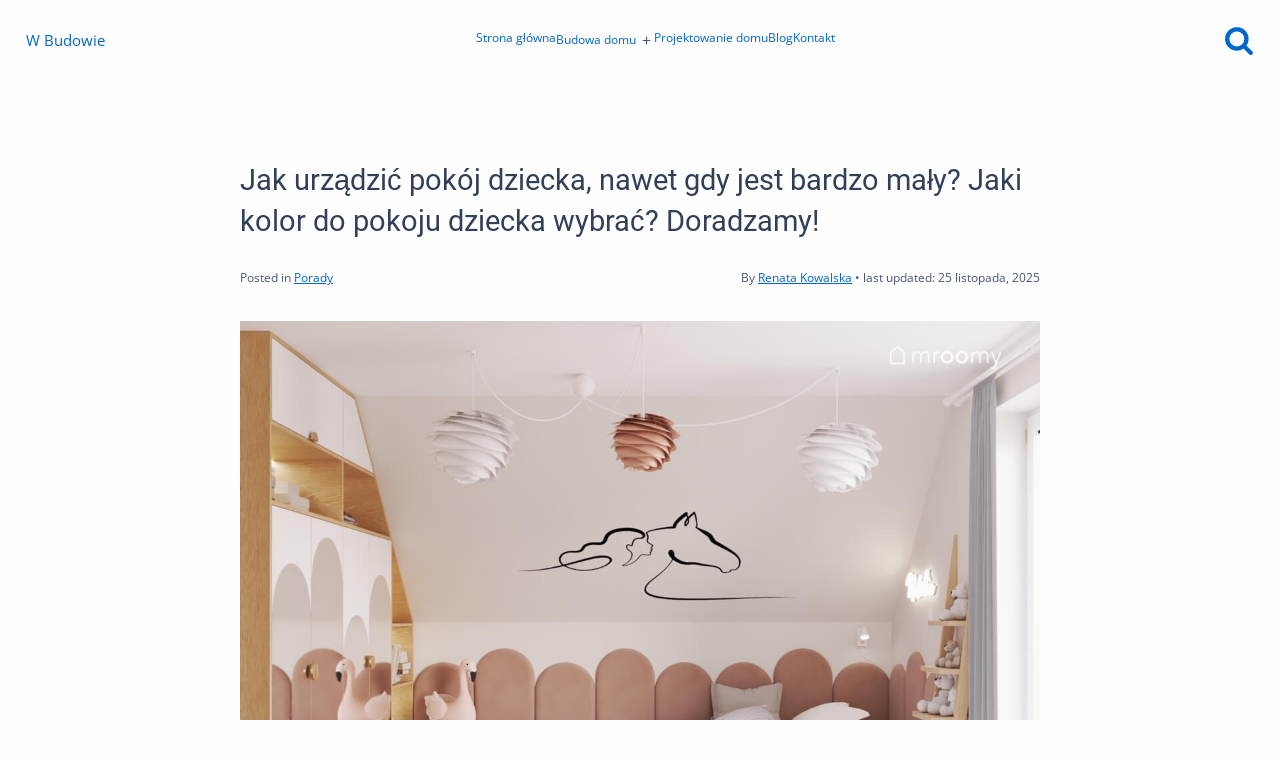

--- FILE ---
content_type: text/html; charset=UTF-8
request_url: https://w-budowie.pl/jak-urzadzic-pokoj-dziecka-nawet-gdy-jest-bardzo-maly-jaki-kolor-do-pokoju-dziecka-wybrac-doradzamy/
body_size: 16001
content:
<!DOCTYPE html>
<html lang="pl-PL">
<head>
    <meta charset="UTF-8">
    <meta http-equiv="X-UA-Compatible" content="IE=edge">
    <meta name="viewport" content="width=device-width, initial-scale=1.0">
    <meta name="description" content="W Budowie"><meta name='robots' content='index, follow, max-image-preview:large, max-snippet:-1, max-video-preview:-1' />

	<!-- This site is optimized with the Yoast SEO plugin v26.4 - https://yoast.com/wordpress/plugins/seo/ -->
	<title>Jak urządzić pokój dziecka, nawet gdy jest bardzo mały? Jaki kolor do pokoju dziecka wybrać? Doradzamy! - W Budowie</title>
	<meta name="description" content="Niewielki pokój dziecka w bloku to nie lada wyzwanie dla rodziców. Wielu spośród nich może sobie pierwotnie łamać głowę nad tym, czy jego praktyczna oraz wygodna kompozycja jest w ogóle możliwa – wreszcie, wszyscy mamy głęboko zakodowane przeświadczenie, iż dzieciaki wymagają do odpowiedniego rozwoju przede wszystkim dużo powierzchni." />
	<link rel="canonical" href="https://w-budowie.pl/jak-urzadzic-pokoj-dziecka-nawet-gdy-jest-bardzo-maly-jaki-kolor-do-pokoju-dziecka-wybrac-doradzamy/" />
	<meta property="og:locale" content="pl_PL" />
	<meta property="og:type" content="article" />
	<meta property="og:title" content="Jak urządzić pokój dziecka, nawet gdy jest bardzo mały? Jaki kolor do pokoju dziecka wybrać? Doradzamy! - W Budowie" />
	<meta property="og:description" content="Niewielki pokój dziecka w bloku to nie lada wyzwanie dla rodziców. Wielu spośród nich może sobie pierwotnie łamać głowę nad tym, czy jego praktyczna oraz wygodna kompozycja jest w ogóle możliwa – wreszcie, wszyscy mamy głęboko zakodowane przeświadczenie, iż dzieciaki wymagają do odpowiedniego rozwoju przede wszystkim dużo powierzchni." />
	<meta property="og:url" content="https://w-budowie.pl/jak-urzadzic-pokoj-dziecka-nawet-gdy-jest-bardzo-maly-jaki-kolor-do-pokoju-dziecka-wybrac-doradzamy/" />
	<meta property="og:site_name" content="W Budowie" />
	<meta property="article:published_time" content="2025-11-25T11:20:28+00:00" />
	<meta property="article:modified_time" content="2025-11-25T11:20:29+00:00" />
	<meta property="og:image" content="https://w-budowie.pl/wp-content/uploads/2025/11/pokoj-dziecka.jpeg" />
	<meta property="og:image:width" content="1200" />
	<meta property="og:image:height" content="900" />
	<meta property="og:image:type" content="image/jpeg" />
	<meta name="author" content="Renata Kowalska" />
	<meta name="twitter:card" content="summary_large_image" />
	<meta name="twitter:label1" content="Napisane przez" />
	<meta name="twitter:data1" content="Renata Kowalska" />
	<meta name="twitter:label2" content="Szacowany czas czytania" />
	<meta name="twitter:data2" content="4 minuty" />
	<script type="application/ld+json" class="yoast-schema-graph">{"@context":"https://schema.org","@graph":[{"@type":"WebPage","@id":"https://w-budowie.pl/jak-urzadzic-pokoj-dziecka-nawet-gdy-jest-bardzo-maly-jaki-kolor-do-pokoju-dziecka-wybrac-doradzamy/","url":"https://w-budowie.pl/jak-urzadzic-pokoj-dziecka-nawet-gdy-jest-bardzo-maly-jaki-kolor-do-pokoju-dziecka-wybrac-doradzamy/","name":"Jak urządzić pokój dziecka, nawet gdy jest bardzo mały? Jaki kolor do pokoju dziecka wybrać? Doradzamy! - W Budowie","isPartOf":{"@id":"https://w-budowie.pl/#website"},"primaryImageOfPage":{"@id":"https://w-budowie.pl/jak-urzadzic-pokoj-dziecka-nawet-gdy-jest-bardzo-maly-jaki-kolor-do-pokoju-dziecka-wybrac-doradzamy/#primaryimage"},"image":{"@id":"https://w-budowie.pl/jak-urzadzic-pokoj-dziecka-nawet-gdy-jest-bardzo-maly-jaki-kolor-do-pokoju-dziecka-wybrac-doradzamy/#primaryimage"},"thumbnailUrl":"https://w-budowie.pl/wp-content/uploads/2025/11/pokoj-dziecka.jpeg","datePublished":"2025-11-25T11:20:28+00:00","dateModified":"2025-11-25T11:20:29+00:00","author":{"@id":"https://w-budowie.pl/#/schema/person/52a94bb608da008c788ea896f5b7928e"},"description":"Niewielki pokój dziecka w bloku to nie lada wyzwanie dla rodziców. Wielu spośród nich może sobie pierwotnie łamać głowę nad tym, czy jego praktyczna oraz wygodna kompozycja jest w ogóle możliwa – wreszcie, wszyscy mamy głęboko zakodowane przeświadczenie, iż dzieciaki wymagają do odpowiedniego rozwoju przede wszystkim dużo powierzchni.","breadcrumb":{"@id":"https://w-budowie.pl/jak-urzadzic-pokoj-dziecka-nawet-gdy-jest-bardzo-maly-jaki-kolor-do-pokoju-dziecka-wybrac-doradzamy/#breadcrumb"},"inLanguage":"pl-PL","potentialAction":[{"@type":"ReadAction","target":["https://w-budowie.pl/jak-urzadzic-pokoj-dziecka-nawet-gdy-jest-bardzo-maly-jaki-kolor-do-pokoju-dziecka-wybrac-doradzamy/"]}]},{"@type":"ImageObject","inLanguage":"pl-PL","@id":"https://w-budowie.pl/jak-urzadzic-pokoj-dziecka-nawet-gdy-jest-bardzo-maly-jaki-kolor-do-pokoju-dziecka-wybrac-doradzamy/#primaryimage","url":"https://w-budowie.pl/wp-content/uploads/2025/11/pokoj-dziecka.jpeg","contentUrl":"https://w-budowie.pl/wp-content/uploads/2025/11/pokoj-dziecka.jpeg","width":1200,"height":900,"caption":"Jak urządzić pokój dziecka, nawet gdy jest bardzo mały? Jaki kolor do pokoju dziecka wybrać? Doradzamy!"},{"@type":"BreadcrumbList","@id":"https://w-budowie.pl/jak-urzadzic-pokoj-dziecka-nawet-gdy-jest-bardzo-maly-jaki-kolor-do-pokoju-dziecka-wybrac-doradzamy/#breadcrumb","itemListElement":[{"@type":"ListItem","position":1,"name":"Strona główna","item":"https://w-budowie.pl/"},{"@type":"ListItem","position":2,"name":"Blog","item":"https://w-budowie.pl/blog/"},{"@type":"ListItem","position":3,"name":"Jak urządzić pokój dziecka, nawet gdy jest bardzo mały? Jaki kolor do pokoju dziecka wybrać? Doradzamy!"}]},{"@type":"WebSite","@id":"https://w-budowie.pl/#website","url":"https://w-budowie.pl/","name":"W Budowie","description":"","potentialAction":[{"@type":"SearchAction","target":{"@type":"EntryPoint","urlTemplate":"https://w-budowie.pl/?s={search_term_string}"},"query-input":{"@type":"PropertyValueSpecification","valueRequired":true,"valueName":"search_term_string"}}],"inLanguage":"pl-PL"},{"@type":"Person","@id":"https://w-budowie.pl/#/schema/person/52a94bb608da008c788ea896f5b7928e","name":"Renata Kowalska","image":{"@type":"ImageObject","inLanguage":"pl-PL","@id":"https://w-budowie.pl/#/schema/person/image/","url":"https://secure.gravatar.com/avatar/ae2f32ec8ecd620571e9d7de369e5b6ae413a0af5947ffba706b703cd6893225?s=96&d=mm&r=g","contentUrl":"https://secure.gravatar.com/avatar/ae2f32ec8ecd620571e9d7de369e5b6ae413a0af5947ffba706b703cd6893225?s=96&d=mm&r=g","caption":"Renata Kowalska"},"sameAs":["https://w-budowie.pl/"],"url":"https://w-budowie.pl/author/renata-kowalska/"}]}</script>
	<!-- / Yoast SEO plugin. -->


<link rel="alternate" type="application/rss+xml" title="W Budowie &raquo; Kanał z wpisami" href="https://w-budowie.pl/feed/" />
<link rel="alternate" type="application/rss+xml" title="W Budowie &raquo; Kanał z komentarzami" href="https://w-budowie.pl/comments/feed/" />
<link rel="alternate" type="application/rss+xml" title="W Budowie &raquo; Jak urządzić pokój dziecka, nawet gdy jest bardzo mały? Jaki kolor do pokoju dziecka wybrać? Doradzamy! Kanał z komentarzami" href="https://w-budowie.pl/jak-urzadzic-pokoj-dziecka-nawet-gdy-jest-bardzo-maly-jaki-kolor-do-pokoju-dziecka-wybrac-doradzamy/feed/" />
<link rel="alternate" title="oEmbed (JSON)" type="application/json+oembed" href="https://w-budowie.pl/wp-json/oembed/1.0/embed?url=https%3A%2F%2Fw-budowie.pl%2Fjak-urzadzic-pokoj-dziecka-nawet-gdy-jest-bardzo-maly-jaki-kolor-do-pokoju-dziecka-wybrac-doradzamy%2F" />
<link rel="alternate" title="oEmbed (XML)" type="text/xml+oembed" href="https://w-budowie.pl/wp-json/oembed/1.0/embed?url=https%3A%2F%2Fw-budowie.pl%2Fjak-urzadzic-pokoj-dziecka-nawet-gdy-jest-bardzo-maly-jaki-kolor-do-pokoju-dziecka-wybrac-doradzamy%2F&#038;format=xml" />
<style id='wp-img-auto-sizes-contain-inline-css'>
img:is([sizes=auto i],[sizes^="auto," i]){contain-intrinsic-size:3000px 1500px}
/*# sourceURL=wp-img-auto-sizes-contain-inline-css */
</style>
<style id='wp-emoji-styles-inline-css'>

	img.wp-smiley, img.emoji {
		display: inline !important;
		border: none !important;
		box-shadow: none !important;
		height: 1em !important;
		width: 1em !important;
		margin: 0 0.07em !important;
		vertical-align: -0.1em !important;
		background: none !important;
		padding: 0 !important;
	}
/*# sourceURL=wp-emoji-styles-inline-css */
</style>
<style id='wp-block-library-inline-css'>
:root{--wp-block-synced-color:#7a00df;--wp-block-synced-color--rgb:122,0,223;--wp-bound-block-color:var(--wp-block-synced-color);--wp-editor-canvas-background:#ddd;--wp-admin-theme-color:#007cba;--wp-admin-theme-color--rgb:0,124,186;--wp-admin-theme-color-darker-10:#006ba1;--wp-admin-theme-color-darker-10--rgb:0,107,160.5;--wp-admin-theme-color-darker-20:#005a87;--wp-admin-theme-color-darker-20--rgb:0,90,135;--wp-admin-border-width-focus:2px}@media (min-resolution:192dpi){:root{--wp-admin-border-width-focus:1.5px}}.wp-element-button{cursor:pointer}:root .has-very-light-gray-background-color{background-color:#eee}:root .has-very-dark-gray-background-color{background-color:#313131}:root .has-very-light-gray-color{color:#eee}:root .has-very-dark-gray-color{color:#313131}:root .has-vivid-green-cyan-to-vivid-cyan-blue-gradient-background{background:linear-gradient(135deg,#00d084,#0693e3)}:root .has-purple-crush-gradient-background{background:linear-gradient(135deg,#34e2e4,#4721fb 50%,#ab1dfe)}:root .has-hazy-dawn-gradient-background{background:linear-gradient(135deg,#faaca8,#dad0ec)}:root .has-subdued-olive-gradient-background{background:linear-gradient(135deg,#fafae1,#67a671)}:root .has-atomic-cream-gradient-background{background:linear-gradient(135deg,#fdd79a,#004a59)}:root .has-nightshade-gradient-background{background:linear-gradient(135deg,#330968,#31cdcf)}:root .has-midnight-gradient-background{background:linear-gradient(135deg,#020381,#2874fc)}:root{--wp--preset--font-size--normal:16px;--wp--preset--font-size--huge:42px}.has-regular-font-size{font-size:1em}.has-larger-font-size{font-size:2.625em}.has-normal-font-size{font-size:var(--wp--preset--font-size--normal)}.has-huge-font-size{font-size:var(--wp--preset--font-size--huge)}.has-text-align-center{text-align:center}.has-text-align-left{text-align:left}.has-text-align-right{text-align:right}.has-fit-text{white-space:nowrap!important}#end-resizable-editor-section{display:none}.aligncenter{clear:both}.items-justified-left{justify-content:flex-start}.items-justified-center{justify-content:center}.items-justified-right{justify-content:flex-end}.items-justified-space-between{justify-content:space-between}.screen-reader-text{border:0;clip-path:inset(50%);height:1px;margin:-1px;overflow:hidden;padding:0;position:absolute;width:1px;word-wrap:normal!important}.screen-reader-text:focus{background-color:#ddd;clip-path:none;color:#444;display:block;font-size:1em;height:auto;left:5px;line-height:normal;padding:15px 23px 14px;text-decoration:none;top:5px;width:auto;z-index:100000}html :where(.has-border-color){border-style:solid}html :where([style*=border-top-color]){border-top-style:solid}html :where([style*=border-right-color]){border-right-style:solid}html :where([style*=border-bottom-color]){border-bottom-style:solid}html :where([style*=border-left-color]){border-left-style:solid}html :where([style*=border-width]){border-style:solid}html :where([style*=border-top-width]){border-top-style:solid}html :where([style*=border-right-width]){border-right-style:solid}html :where([style*=border-bottom-width]){border-bottom-style:solid}html :where([style*=border-left-width]){border-left-style:solid}html :where(img[class*=wp-image-]){height:auto;max-width:100%}:where(figure){margin:0 0 1em}html :where(.is-position-sticky){--wp-admin--admin-bar--position-offset:var(--wp-admin--admin-bar--height,0px)}@media screen and (max-width:600px){html :where(.is-position-sticky){--wp-admin--admin-bar--position-offset:0px}}

/*# sourceURL=wp-block-library-inline-css */
</style><style id='wp-block-heading-inline-css'>
h1:where(.wp-block-heading).has-background,h2:where(.wp-block-heading).has-background,h3:where(.wp-block-heading).has-background,h4:where(.wp-block-heading).has-background,h5:where(.wp-block-heading).has-background,h6:where(.wp-block-heading).has-background{padding:1.25em 2.375em}h1.has-text-align-left[style*=writing-mode]:where([style*=vertical-lr]),h1.has-text-align-right[style*=writing-mode]:where([style*=vertical-rl]),h2.has-text-align-left[style*=writing-mode]:where([style*=vertical-lr]),h2.has-text-align-right[style*=writing-mode]:where([style*=vertical-rl]),h3.has-text-align-left[style*=writing-mode]:where([style*=vertical-lr]),h3.has-text-align-right[style*=writing-mode]:where([style*=vertical-rl]),h4.has-text-align-left[style*=writing-mode]:where([style*=vertical-lr]),h4.has-text-align-right[style*=writing-mode]:where([style*=vertical-rl]),h5.has-text-align-left[style*=writing-mode]:where([style*=vertical-lr]),h5.has-text-align-right[style*=writing-mode]:where([style*=vertical-rl]),h6.has-text-align-left[style*=writing-mode]:where([style*=vertical-lr]),h6.has-text-align-right[style*=writing-mode]:where([style*=vertical-rl]){rotate:180deg}
/*# sourceURL=https://w-budowie.pl/wp-includes/blocks/heading/style.min.css */
</style>
<style id='wp-block-paragraph-inline-css'>
.is-small-text{font-size:.875em}.is-regular-text{font-size:1em}.is-large-text{font-size:2.25em}.is-larger-text{font-size:3em}.has-drop-cap:not(:focus):first-letter{float:left;font-size:8.4em;font-style:normal;font-weight:100;line-height:.68;margin:.05em .1em 0 0;text-transform:uppercase}body.rtl .has-drop-cap:not(:focus):first-letter{float:none;margin-left:.1em}p.has-drop-cap.has-background{overflow:hidden}:root :where(p.has-background){padding:1.25em 2.375em}:where(p.has-text-color:not(.has-link-color)) a{color:inherit}p.has-text-align-left[style*="writing-mode:vertical-lr"],p.has-text-align-right[style*="writing-mode:vertical-rl"]{rotate:180deg}
/*# sourceURL=https://w-budowie.pl/wp-includes/blocks/paragraph/style.min.css */
</style>
<style id='global-styles-inline-css'>
:root{--wp--preset--aspect-ratio--square: 1;--wp--preset--aspect-ratio--4-3: 4/3;--wp--preset--aspect-ratio--3-4: 3/4;--wp--preset--aspect-ratio--3-2: 3/2;--wp--preset--aspect-ratio--2-3: 2/3;--wp--preset--aspect-ratio--16-9: 16/9;--wp--preset--aspect-ratio--9-16: 9/16;--wp--preset--color--black: #000000;--wp--preset--color--cyan-bluish-gray: #abb8c3;--wp--preset--color--white: #ffffff;--wp--preset--color--pale-pink: #f78da7;--wp--preset--color--vivid-red: #cf2e2e;--wp--preset--color--luminous-vivid-orange: #ff6900;--wp--preset--color--luminous-vivid-amber: #fcb900;--wp--preset--color--light-green-cyan: #7bdcb5;--wp--preset--color--vivid-green-cyan: #00d084;--wp--preset--color--pale-cyan-blue: #8ed1fc;--wp--preset--color--vivid-cyan-blue: #0693e3;--wp--preset--color--vivid-purple: #9b51e0;--wp--preset--gradient--vivid-cyan-blue-to-vivid-purple: linear-gradient(135deg,rgb(6,147,227) 0%,rgb(155,81,224) 100%);--wp--preset--gradient--light-green-cyan-to-vivid-green-cyan: linear-gradient(135deg,rgb(122,220,180) 0%,rgb(0,208,130) 100%);--wp--preset--gradient--luminous-vivid-amber-to-luminous-vivid-orange: linear-gradient(135deg,rgb(252,185,0) 0%,rgb(255,105,0) 100%);--wp--preset--gradient--luminous-vivid-orange-to-vivid-red: linear-gradient(135deg,rgb(255,105,0) 0%,rgb(207,46,46) 100%);--wp--preset--gradient--very-light-gray-to-cyan-bluish-gray: linear-gradient(135deg,rgb(238,238,238) 0%,rgb(169,184,195) 100%);--wp--preset--gradient--cool-to-warm-spectrum: linear-gradient(135deg,rgb(74,234,220) 0%,rgb(151,120,209) 20%,rgb(207,42,186) 40%,rgb(238,44,130) 60%,rgb(251,105,98) 80%,rgb(254,248,76) 100%);--wp--preset--gradient--blush-light-purple: linear-gradient(135deg,rgb(255,206,236) 0%,rgb(152,150,240) 100%);--wp--preset--gradient--blush-bordeaux: linear-gradient(135deg,rgb(254,205,165) 0%,rgb(254,45,45) 50%,rgb(107,0,62) 100%);--wp--preset--gradient--luminous-dusk: linear-gradient(135deg,rgb(255,203,112) 0%,rgb(199,81,192) 50%,rgb(65,88,208) 100%);--wp--preset--gradient--pale-ocean: linear-gradient(135deg,rgb(255,245,203) 0%,rgb(182,227,212) 50%,rgb(51,167,181) 100%);--wp--preset--gradient--electric-grass: linear-gradient(135deg,rgb(202,248,128) 0%,rgb(113,206,126) 100%);--wp--preset--gradient--midnight: linear-gradient(135deg,rgb(2,3,129) 0%,rgb(40,116,252) 100%);--wp--preset--font-size--small: 13px;--wp--preset--font-size--medium: 20px;--wp--preset--font-size--large: 36px;--wp--preset--font-size--x-large: 42px;--wp--preset--spacing--20: 0.44rem;--wp--preset--spacing--30: 0.67rem;--wp--preset--spacing--40: 1rem;--wp--preset--spacing--50: 1.5rem;--wp--preset--spacing--60: 2.25rem;--wp--preset--spacing--70: 3.38rem;--wp--preset--spacing--80: 5.06rem;--wp--preset--shadow--natural: 6px 6px 9px rgba(0, 0, 0, 0.2);--wp--preset--shadow--deep: 12px 12px 50px rgba(0, 0, 0, 0.4);--wp--preset--shadow--sharp: 6px 6px 0px rgba(0, 0, 0, 0.2);--wp--preset--shadow--outlined: 6px 6px 0px -3px rgb(255, 255, 255), 6px 6px rgb(0, 0, 0);--wp--preset--shadow--crisp: 6px 6px 0px rgb(0, 0, 0);}:where(.is-layout-flex){gap: 0.5em;}:where(.is-layout-grid){gap: 0.5em;}body .is-layout-flex{display: flex;}.is-layout-flex{flex-wrap: wrap;align-items: center;}.is-layout-flex > :is(*, div){margin: 0;}body .is-layout-grid{display: grid;}.is-layout-grid > :is(*, div){margin: 0;}:where(.wp-block-columns.is-layout-flex){gap: 2em;}:where(.wp-block-columns.is-layout-grid){gap: 2em;}:where(.wp-block-post-template.is-layout-flex){gap: 1.25em;}:where(.wp-block-post-template.is-layout-grid){gap: 1.25em;}.has-black-color{color: var(--wp--preset--color--black) !important;}.has-cyan-bluish-gray-color{color: var(--wp--preset--color--cyan-bluish-gray) !important;}.has-white-color{color: var(--wp--preset--color--white) !important;}.has-pale-pink-color{color: var(--wp--preset--color--pale-pink) !important;}.has-vivid-red-color{color: var(--wp--preset--color--vivid-red) !important;}.has-luminous-vivid-orange-color{color: var(--wp--preset--color--luminous-vivid-orange) !important;}.has-luminous-vivid-amber-color{color: var(--wp--preset--color--luminous-vivid-amber) !important;}.has-light-green-cyan-color{color: var(--wp--preset--color--light-green-cyan) !important;}.has-vivid-green-cyan-color{color: var(--wp--preset--color--vivid-green-cyan) !important;}.has-pale-cyan-blue-color{color: var(--wp--preset--color--pale-cyan-blue) !important;}.has-vivid-cyan-blue-color{color: var(--wp--preset--color--vivid-cyan-blue) !important;}.has-vivid-purple-color{color: var(--wp--preset--color--vivid-purple) !important;}.has-black-background-color{background-color: var(--wp--preset--color--black) !important;}.has-cyan-bluish-gray-background-color{background-color: var(--wp--preset--color--cyan-bluish-gray) !important;}.has-white-background-color{background-color: var(--wp--preset--color--white) !important;}.has-pale-pink-background-color{background-color: var(--wp--preset--color--pale-pink) !important;}.has-vivid-red-background-color{background-color: var(--wp--preset--color--vivid-red) !important;}.has-luminous-vivid-orange-background-color{background-color: var(--wp--preset--color--luminous-vivid-orange) !important;}.has-luminous-vivid-amber-background-color{background-color: var(--wp--preset--color--luminous-vivid-amber) !important;}.has-light-green-cyan-background-color{background-color: var(--wp--preset--color--light-green-cyan) !important;}.has-vivid-green-cyan-background-color{background-color: var(--wp--preset--color--vivid-green-cyan) !important;}.has-pale-cyan-blue-background-color{background-color: var(--wp--preset--color--pale-cyan-blue) !important;}.has-vivid-cyan-blue-background-color{background-color: var(--wp--preset--color--vivid-cyan-blue) !important;}.has-vivid-purple-background-color{background-color: var(--wp--preset--color--vivid-purple) !important;}.has-black-border-color{border-color: var(--wp--preset--color--black) !important;}.has-cyan-bluish-gray-border-color{border-color: var(--wp--preset--color--cyan-bluish-gray) !important;}.has-white-border-color{border-color: var(--wp--preset--color--white) !important;}.has-pale-pink-border-color{border-color: var(--wp--preset--color--pale-pink) !important;}.has-vivid-red-border-color{border-color: var(--wp--preset--color--vivid-red) !important;}.has-luminous-vivid-orange-border-color{border-color: var(--wp--preset--color--luminous-vivid-orange) !important;}.has-luminous-vivid-amber-border-color{border-color: var(--wp--preset--color--luminous-vivid-amber) !important;}.has-light-green-cyan-border-color{border-color: var(--wp--preset--color--light-green-cyan) !important;}.has-vivid-green-cyan-border-color{border-color: var(--wp--preset--color--vivid-green-cyan) !important;}.has-pale-cyan-blue-border-color{border-color: var(--wp--preset--color--pale-cyan-blue) !important;}.has-vivid-cyan-blue-border-color{border-color: var(--wp--preset--color--vivid-cyan-blue) !important;}.has-vivid-purple-border-color{border-color: var(--wp--preset--color--vivid-purple) !important;}.has-vivid-cyan-blue-to-vivid-purple-gradient-background{background: var(--wp--preset--gradient--vivid-cyan-blue-to-vivid-purple) !important;}.has-light-green-cyan-to-vivid-green-cyan-gradient-background{background: var(--wp--preset--gradient--light-green-cyan-to-vivid-green-cyan) !important;}.has-luminous-vivid-amber-to-luminous-vivid-orange-gradient-background{background: var(--wp--preset--gradient--luminous-vivid-amber-to-luminous-vivid-orange) !important;}.has-luminous-vivid-orange-to-vivid-red-gradient-background{background: var(--wp--preset--gradient--luminous-vivid-orange-to-vivid-red) !important;}.has-very-light-gray-to-cyan-bluish-gray-gradient-background{background: var(--wp--preset--gradient--very-light-gray-to-cyan-bluish-gray) !important;}.has-cool-to-warm-spectrum-gradient-background{background: var(--wp--preset--gradient--cool-to-warm-spectrum) !important;}.has-blush-light-purple-gradient-background{background: var(--wp--preset--gradient--blush-light-purple) !important;}.has-blush-bordeaux-gradient-background{background: var(--wp--preset--gradient--blush-bordeaux) !important;}.has-luminous-dusk-gradient-background{background: var(--wp--preset--gradient--luminous-dusk) !important;}.has-pale-ocean-gradient-background{background: var(--wp--preset--gradient--pale-ocean) !important;}.has-electric-grass-gradient-background{background: var(--wp--preset--gradient--electric-grass) !important;}.has-midnight-gradient-background{background: var(--wp--preset--gradient--midnight) !important;}.has-small-font-size{font-size: var(--wp--preset--font-size--small) !important;}.has-medium-font-size{font-size: var(--wp--preset--font-size--medium) !important;}.has-large-font-size{font-size: var(--wp--preset--font-size--large) !important;}.has-x-large-font-size{font-size: var(--wp--preset--font-size--x-large) !important;}
/*# sourceURL=global-styles-inline-css */
</style>

<style id='classic-theme-styles-inline-css'>
/*! This file is auto-generated */
.wp-block-button__link{color:#fff;background-color:#32373c;border-radius:9999px;box-shadow:none;text-decoration:none;padding:calc(.667em + 2px) calc(1.333em + 2px);font-size:1.125em}.wp-block-file__button{background:#32373c;color:#fff;text-decoration:none}
/*# sourceURL=/wp-includes/css/classic-themes.min.css */
</style>
<link rel='stylesheet' id='productive_stockist_normalize-css' href='https://w-budowie.pl/wp-content/themes/stockist/libraries/css/normalize.css?ver=1.0.2' media='all' />
<link rel='stylesheet' id='productive_theme_local_fonts_styles-css' href='https://w-budowie.pl/wp-content/themes/stockist/assets/fonts/google-fonts.min.css?ver=1.0.2' media='all' />
<link rel='stylesheet' id='productiveminds_library_swiper_css-css' href='https://w-budowie.pl/wp-content/themes/stockist/libraries/swiper/11-2-10/swiper-bundle.min.css?ver=1.0.2' media='all' />
<link rel='stylesheet' id='productiveminds_common_css-css' href='https://w-budowie.pl/wp-content/themes/stockist/assets/css/mini/productiveminds-common-css.min.css?ver=1.0.2' media='all' />
<style id='productiveminds_common_css-inline-css'>
.productiveminds-slider-content-container .swiper_container .swiper-button-prev, .productiveminds-slider-content-container .swiper_container .swiper-button-next {
                    color: #0a47bb;
                    background: #f7f7f7;
                    padding: 25px;
            }.productiveminds-slider-content-container .swiper_container.nav-arrows-top-out {
                    padding-top: calc( var(--swiper-navigation-size) + 50px );
            }.productiveminds-slider-content-container .swiper_container.nav-arrows-bottom-out {
                    padding-bottom: calc( var(--swiper-navigation-size) * 1.5 );
            }.productiveminds-slider-content-container .swiper_container.nav-arrows-top-out .swiper-button-prev, 
             .productiveminds-slider-content-container .swiper_container.nav-arrows-bottom-out .swiper-button-prev {
                    right: calc( var(--swiper-navigation-size) + 50px );
            }.productiveminds-slider-content-container .swiper_container .swiper-pagination-bullet {
                    background: #f7f7f7;
            }.productiveminds-slider-content-container .swiper_container .swiper-pagination-bullet-active {
                    background: #0a47bb;
            }
/*# sourceURL=productiveminds_common_css-inline-css */
</style>
<link rel='stylesheet' id='productive_parent_theme_wp_css_style-css' href='https://w-budowie.pl/wp-content/themes/stockist/style.css?ver=1.0.2' media='all' />
<link rel='stylesheet' id='productive_generics_theme_main_css_style-css' href='https://w-budowie.pl/wp-content/themes/stockist/assets/css/mini/style.generics.min.css?ver=1.0.2' media='all' />
<link rel='stylesheet' id='productive_parent_theme_main_css_style-css' href='https://w-budowie.pl/wp-content/themes/stockist/assets/css/mini/style.bundle.min.css?ver=1.0.2' media='all' />
<style id='productive_parent_theme_main_css_style-inline-css'>
.header-site-identity img.custom-logo {
            width: 100px;
            padding-top: 10px;
            padding-bottom: 10px;
        }.footer-site-identity img.custom-logo {
            width: 50px;
        }.announcement-container.announcement-text-container {
            color: #eeeeee;
        }.announcement-container a {
            color: #ffffff;
            border-radius: 25px;
            background: #7906c8;
        }.announcement-container a:hover {
            background: #30b309;
        }.site-body-container_box_full.header-announcement-container .close-productive-display-button-icon span.the_close_icon {
            color: #ffffff;
        }.site-body-container_box_full.header-announcement-container {
            border-bottom: 1px solid #bfdaef;
        }.productiveminds_banner_container.home {
            height: 700px;
        }.productiveminds_banner_container.home.type2 {
            height: auto;
        }.productiveminds_banner_container.home .flex-content-container-section {
            height: 700px;
        }.productiveminds_banner_container.home .productiveminds_banner_container_content {
            max-width: 700px;
        }.productiveminds_banner_container.home .productiveminds_banner_container_content_bg_overlay {
            background: #000000;
            opacity: 0.001;
        }.homepage-content-element-small-banner .productiveminds_banner_container,
            .productiveminds_banner_container.home-type-two-left,
            .productiveminds_banner_container.home-type-two-right {
            border-color: #c9c9c9;
        }.productiveminds_banner_container.top_banner .productiveminds_banner_container_content_bg_overlay {
            background: #000000;
            opacity: 0;
        }.productiveminds_banner_container.home .productiveminds_hero_content_title, body.home .banner-slider.std .productiveminds_hero_content_title {
            color: #000000;
        }.productiveminds_banner_container.home .productiveminds_hero_content_main, body.home .banner-slider.std .productiveminds_hero_content_main {
            color: #000000;
        }.productiveminds_banner_container.home .productiveminds_hero_content_auxiliary, body.home .banner-slider.std .productiveminds_hero_content_auxiliary {
            color: #000000;
        }.cta a.cta1 {
            color: #ffffff;
            border-radius: 5px;
            background: #A82800;
        }.cta a.cta2 {
            color: #000000;
            border-radius: 5px;
            background: #ffffff;
        }.cta a.cta1:hover {
            color: #A82800;
            background: #ffffff;
        }.cta a.cta2:hover {
            color: #ffffff;
            background: #000000;
        }a.header-power-button-anchor, .productive_popup-overlay a.header-power-button-anchor {
            color: #ffffff;
            border-radius: 25px;
            background: #9d153e;
        }a.header-power-button-anchor:hover, .productive_popup-overlay a.header-power-button-anchor:hover {
            color: #ffffff;
            background: #a40564;
        }a.header-power-button-anchor svg path, .productive_popup-overlay a.header-power-button-anchor svg path {
            fill: #ffffff;
        }a.header-power-button-anchor:hover svg path, .productive_popup-overlay a.header-power-button-anchor:hover svg path {
            fill: #ffffff;
        }.productive-blog-article .productive-blog-article-content {
            text-align: left;
        }.footer-container .productiveminds_payment_methods_logos_global svg {
            width: 40px;
            height: 40px;
        }.footer_section_container a.brand_color_around_white_icon svg {
            width: 21px;
            height: 21px;
        }.header-container-box {
            grid-template-columns: 102px auto;
        }.extra-base-design-01 .header-container-box, .extra-design-4 .header-container-box, .extra-design-17 .header-container-box {
            grid-template-columns: 145px auto;
        }
            :root {
                --inline-raw-side-space: calc( 100vw - 800px );
                --inline-side-space: clamp(0px, var(--inline-raw-side-space), 2000px);
                --inline-third-of-side-space: calc( var(--inline-side-space) / 3 );
                --inline-half-of-side-space: calc( var(--inline-side-space) / 2 );
            }
            .site-body-container .site-body-container_box.one_column .productive-blog-article-content.productive-blockable-element > *:not(.alignwide):not(.alignfull):not(blockquote):not(.siteMaxWidth_Wide):not(.siteMaxWidth_Extended):not(.siteMaxWidth_100pc):not(.elementor) {
                max-width: 800px;
            }
            .site-body-container .site-body-container_box.one_column .productive-blog-article-content.productive-blockable-element > .alignwide,
            .site-body-container .site-body-container_box.one_column .productive-blog-article-content.productive-blockable-element > .siteMaxWidth_Wide,
            .site-body-container .site-body-container_box.one_column .productive-blog-article-content.productive-blockable-element > .elementor .siteMaxWidth_Wide {
                padding-left: 10px;
                padding-right: 10px;
                max-width: calc( 800px + var(--inline-third-of-side-space) );
            }
            .site-body-container .site-body-container_box.one_column .productive-blog-article-content.productive-blockable-element > .alignfull {
                max-width: calc( 800px + var(--inline-half-of-side-space) );
            }
            .site-body-container .site-body-container_box.one_column .productive-blog-article-content.productive-blockable-element > .siteMaxWidth_Extended,
            .site-body-container .site-body-container_box.one_column .productive-blog-article-content.productive-blockable-element > .elementor .siteMaxWidth_Extended,
            .site-body-container .site-body-container_box.one_column .productive-blog-article-content.productive-blockable-element > .siteMaxWidth_100pc,
            .site-body-container .site-body-container_box.one_column .productive-blog-article-content.productive-blockable-element > .elementor .siteMaxWidth_100pc {
                max-width: calc( 800px + var(--inline-half-of-side-space) );
            }
            .site-body-container .site-body-container_box.one_column .productive-blog-article-content.productive-blockable-element > blockquote {
                max-width: calc( 800px - var(--margin_or_padding_spacing_s) );
            }
        .site-body-container_box_full.header-announcement-container {
            background: #4f0582;
        }
/*# sourceURL=productive_parent_theme_main_css_style-inline-css */
</style>
<link rel='stylesheet' id='productive_child_theme_wp_css_style-css' href='https://w-budowie.pl/wp-content/themes/stockist-mini/style.css?ver=1.0.2' media='all' />
<link rel="https://api.w.org/" href="https://w-budowie.pl/wp-json/" /><link rel="alternate" title="JSON" type="application/json" href="https://w-budowie.pl/wp-json/wp/v2/posts/190" /><link rel="EditURI" type="application/rsd+xml" title="RSD" href="https://w-budowie.pl/xmlrpc.php?rsd" />
<meta name="generator" content="WordPress 6.9" />
<link rel='shortlink' href='https://w-budowie.pl/?p=190' />
<link rel="pingback" href="https://w-budowie.pl/xmlrpc.php"></head>

<body class="wp-singular post-template-default single single-post postid-190 single-format-standard wp-embed-responsive wp-theme-stockist wp-child-theme-stockist-mini hide_top_banner ">

<a class="skip-link screen-reader-text" href="#site-content">Skip to content</a><a class="skip-link screen-reader-text" href="#site-content">Skip to content</a>
<header class="site-body-container header-container extra-design-1">
    
        
        
        
    <div class="site-body-container_box align-items-center">
        <div class="site-body-container_box_uno relatived">
            
            <div class="productiveminds-alignable-container header-container-box align-items-center align-content-center column-gap-50px is_custom_logo_text">
                <div class="header-logo header-site-identity productiveminds-alignable-container align-items-center align-content-center">
                                            <a class="logo-text" href="https://w-budowie.pl" >
                            <span class="logo-text-name">W Budowie</span><span class="logo-text-desc"></span>
                        </a>
                                    </div>
                <div class="productiveminds-alignable-container header-container-inner-box flexed align-items-center align-content-center justify-content-flex-end justify-items-end column-gap-20px row-gap-5px">
                    <div class="site-header-menu flexed-autoed hide-below-landscape-mobile">
                                <div class="site-header-menu-nav site_header_nav_big_screen">
            <nav class="menu-menu-pl-container" aria-label="Header Menu"><ul id="productiveminds-header-nav" class="header-navbar-nav"><li id="menu-item-248" class="menu-item menu-item-type-post_type menu-item-object-page menu-item-home menu-item-248"><a href="https://w-budowie.pl/">Strona główna</a></li>
<li id="menu-item-249" class="menu-item menu-item-type-post_type menu-item-object-page menu-item-has-children menu-item-249"><a href="https://w-budowie.pl/budowa-domu/">Budowa domu</a>
<ul class="sub-menu">
	<li id="menu-item-250" class="menu-item menu-item-type-post_type menu-item-object-page menu-item-250"><a href="https://w-budowie.pl/budowa-domu/technologie-budowy/">Technologie budowy</a></li>
	<li id="menu-item-251" class="menu-item menu-item-type-post_type menu-item-object-page menu-item-251"><a href="https://w-budowie.pl/budowa-domu/konstrukcja-i-instalacje/">Konstrukcja i instalacje</a></li>
</ul>
</li>
<li id="menu-item-252" class="menu-item menu-item-type-post_type menu-item-object-page menu-item-252"><a href="https://w-budowie.pl/projektowanie-domu/">Projektowanie domu</a></li>
<li id="menu-item-253" class="menu-item menu-item-type-post_type menu-item-object-page current_page_parent menu-item-253"><a href="https://w-budowie.pl/blog/">Blog</a></li>
<li id="menu-item-254" class="menu-item menu-item-type-post_type menu-item-object-page menu-item-254"><a href="https://w-budowie.pl/kontakt/">Kontakt</a></li>
</ul></nav>        </div>
                        </div>
                    <div class="header-icons">
                        <div class="header-icons-items productiveminds-alignable-container flexed flexed-in-a-flexed justify-content-flex-end row-gap-5px column-gap-20px righted">
                            
                            
                                                                                                                        
                                                            <span class="productiveminds_standard_header_button search search_icon_righted hide-below-landscape-mobile">
                                        <a data-open-popup="productive_theme_search_popup_container" 
       title="Search"
        aria-label="Search"
        class="header_button_icon_container_anchor cursored search_icon_right productiveminds-alignable-container flexed-no-wrap align-items-flex-end align-content-flex-end gap-5px"
        href="https://w-budowie.pl">
         <span class="productiveminds-alignable-container flexed-no-wrap flexed-in-a-flexed align-items-center align-content-center gap-5px">
             <span class="header_button_icon_and_counter productiveminds-alignable-container">
                 <span class="header_button_icon productiveminds-alignable-container">
                     <svg class="" width="30" height="30" viewBox="0 0 1792 1792" xmlns="http://www.w3.org/2000/svg"><path class="productive-icons plugin-social-media-icons " d="M1216 832q0-185-131.5-316.5t-316.5-131.5-316.5 131.5-131.5 316.5 131.5 316.5 316.5 131.5 316.5-131.5 131.5-316.5zm512 832q0 52-38 90t-90 38q-54 0-90-38l-343-342q-179 124-399 124-143 0-273.5-55.5t-225-150-150-225-55.5-273.5 55.5-273.5 150-225 225-150 273.5-55.5 273.5 55.5 225 150 150 225 55.5 273.5q0 220-124 399l343 343q37 37 37 90z" /></svg>                 </span>
             </span>
                      </span>
     </a>
                                    </span>
                                                          
                                <button data-open-popup="productive_theme_global_popup_container" 
            aria-label="Menu" 
            class="productiveminds-navicon-button header-navicon-std-button hide-above-landscape-mobile standard_navicon">
        <span class="productiveminds-navicon-container productiveminds-alignable-container justify-content-flex-end justify-items-end width-100pc">
            <span class="productiveminds-navicon-item-1"></span>
            <span class="productiveminds-navicon-item-2"></span>
            <span class="productiveminds-navicon-item-3"></span>
            <span class="productiveminds-navicon-item-4"></span>
        </span>
        <span class="screen-reader-text">Menu</span>
    </button>
    
                        </div>
                    </div>
                </div>
            </div>
        </div>
    </div>
    
    </header>
    <main class="site-body-container main-container" id="site-content">
                        <div class="site-body-container_box one_column">
            <div class="site-body-container_box_uno">
                    <div class="productiveminds_section-container main-container-box one_column">

                
                <div class="productive-sidebar-main productiveminds-blog-single">
                    <div class="productiveminds-blog-single-container">
                                                
<article class="productive-blog-article" id="post-190" class="post-190 post type-post status-publish format-standard has-post-thumbnail hentry category-porady">
    <section class="productive-blog-article-section productive-blog-article-content productive-blockable-element">
        
                    <h1>Jak urządzić pokój dziecka, nawet gdy jest bardzo mały? Jaki kolor do pokoju dziecka wybrać? Doradzamy!</h1>
                    
                    
        <div class="blog-post-single-metadata-container productiveminds-alignable-container flexed justify-content-space-between column-gap-20px row-gap-5px">
                            <div class="blog-post-attributes-category">
                    Posted in                     <span><a href="https://w-budowie.pl/category/porady/" rel="category tag">Porady</a></span>
                </div>
                        
                            <div class="blog-post-attributes-author">    			

                                            By  
                        <a href="https://w-budowie.pl/author/renata-kowalska/" >
                            <span>Renata Kowalska</span>
                        </a>
                    
                                        <span>&bull;</span>
                    
                                            <span class="blog-post-date">
                            
                                                            <span>last updated: </span>
                                <span>25 listopada, 2025</span>
                                                    </span>
                                     </div>
                        
        </div>
            
                    
                <div class="blog-post-featured-image">
            <img width="1200" height="900" src="https://w-budowie.pl/wp-content/uploads/2025/11/pokoj-dziecka.jpeg" class="attachment-full size-full wp-post-image" alt="Jak urządzić pokój dziecka, nawet gdy jest bardzo mały? Jaki kolor do pokoju dziecka wybrać? Doradzamy!" decoding="async" fetchpriority="high" srcset="https://w-budowie.pl/wp-content/uploads/2025/11/pokoj-dziecka.jpeg 1200w, https://w-budowie.pl/wp-content/uploads/2025/11/pokoj-dziecka-300x225.jpeg 300w, https://w-budowie.pl/wp-content/uploads/2025/11/pokoj-dziecka-1024x768.jpeg 1024w, https://w-budowie.pl/wp-content/uploads/2025/11/pokoj-dziecka-768x576.jpeg 768w" sizes="(max-width: 1200px) 100vw, 1200px" />        </div>
                
        
<p>Dzieci wymagają własnej powierzchni, w jakiej będą się swobodnie rozwijać, regenerować oraz kreatywnie bawić. Choćby jeżeli wnętrze przerobione na pokój dziecięcy ma niewielki metraż, to i tak możesz zmienić je w najlepsze pomieszczenie. W czasie urządzania małego pokoju dziecięcego należałoby wziąć pod uwagę kilka ważnych informacji.</p>



<h2 class="wp-block-heading">Jak zaaranżować mały pokój dla dziecka?</h2>



<p>Niewielki pokój dziecka w bloku to nie lada wyzwanie dla rodziców. Wielu spośród nich może sobie pierwotnie łamać głowę nad tym, czy jego praktyczna oraz wygodna kompozycja jest w ogóle możliwa – wreszcie, wszyscy mamy głęboko zakodowane przeświadczenie, iż dzieciaki wymagają do odpowiedniego rozwoju przede wszystkim dużo powierzchni. Natomiast, zdaniem ekspertów, choćby szczególnie małe wnętrza nadają się do zamieszkania przez dzieci lub przedszkolaki.</p>



<p>Ważnym założeniem jest dobre ustawienie biurka. Dobrze, by znajdowało się ono w otoczeniu okna, tak by podczas nauki dziecko jak najdłużej korzystało z dziennego oświetlenia. Jeśli Twoje dziecko jest praworęczne, ustaw biurko przy prawej ścianie od okna. W ów sposób nie będzie zasłaniało sobie oświetlenia dłonią podczas pisania (w wypadku dzieci leworęcznych biurko umieszczamy po lewej stronie od okna). W dobie nauki zdalnej ważne jest także kontrolowanie docierającego poprzez okno oświetlenia, jakie może odbijać się od monitora oraz przeszkadzać w zajęciach. Ten kłopot zlikwiduje roleta zaciemniająca w oknie.</p>



<p>Wnętrze Twojego domu zasługuje na najlepsze. <a href="https://bartnikowskimeble.pl/">Bartnikowski Meble</a> specjalizuje się w <a href="https://bartnikowskimeble.pl/pl/c/Szafy-biurowe/29">szafach na wymiar</a>, <a href="https://bartnikowskimeble.pl/pl/c/Regaly-na-ksiazki/57">regałach na książki</a> i komodach, tworzonych z dbałością o detal i najwyższą jakość materiałów. Realizujemy wizje projektantów, tworząc spójne i eleganckie wnętrza. Postaw na meble na wymiar – Twój komfort jest priorytetem.<br></p>



<h2 class="wp-block-heading">Niewielkie pokoje dziecięce – dobieramy łóżko</h2>



<p>Komfortowy, dobry sen jest niezwykle istotny dla odpowiedniego rozwoju młodego człowieka. Kiedy więc urządzamy pokoik dziecka, rozpocznijmy od doboru doskonałej klasy łóżka. Sprzęt taki winien być zaopatrzony w wygodny oraz komfortowy materac. Duże znaczenie ma także sama forma mebla, to oznacza dobry wspornik oraz konstrukcję, natomiast również rozmiary posłania. Przyszłościowy pomysł na niewielki pokój dziecka będzie ponieważ uwzględniał fakt, że nasza pociecha prawdopodobnie urośnie w czasie kilku najbliższych lat. Dobierzmy więc łóżko o długości trochę większej, aniżeli jest obecnie potrzebna.</p>



<p>Zanim ruszy budowa domu, niezbędny jest dobry <a href="https://www.milwicz-architekci.pl/projekty-indywidualne/">indywidualny projekt domu</a>. <a href="https://www.milwicz-architekci.pl">Milwicz Architekci</a> oferuje kompleksową obsługę &#8211; od wstępnej koncepcji, przez adaptację projektu do specyfiki działki, aż po wdrożenie <a href="https://www.milwicz-architekci.pl/smart-home-dla-poczatkujacych-rozpocznij-przygode-z-inteligentnym-domem/">technologii smart home</a>. Projektujemy pod kątem późniejszej bezproblemowej realizacji. <a href="https://www.milwicz-architekci.pl/kontakt/">Skontaktuj się z architektem</a>!<br></p>



<h2 class="wp-block-heading">Aranżacje małego pokoju dla chłopca</h2>



<p>Zarówno w wypadku kompozycji małego pokoju dla chłopca jak również dziewczyny musimy pamiętać o ich zdaniu. Naturalnie, do pewnego etapu, to my stanowimy o odcieniach ścian, mebli oraz ich układzie. Jednak później należałoby wziąć pod uwagę zdanie dziecka. Każde dziecko jest inne, nie możemy zmuszać syna do akcesoriów w odcieniu lazurowym, jeżeli marzy o żółtych groszkach na tapecie lub gwiazdkach na suficie. Co więc rozróżni pokoje dla chłopca i dziewczyny? Jeśli idzie o kompozycje niewielkiego pokoju dla chłopca należałoby zastanowić się nad dołączeniem do pokoju niepowtarzalnego elementu – na przykład namiotu czy tunelu dziecięcego.</p>



<p>Szukając <a href="https://www.workdei.biz/pl/">najlepszej firmy budowlanej</a>, postaw na transparentność i doświadczenie. Workdei zapewnia sprawny <a href="https://www.workdei.biz/pl/oferta/nadzor-procesu-budowlanego/">nadzór procesu budowlanego</a>. Realizujemy: <a href="https://www.workdei.biz/pl/oferta/uslugi-monterskie/">usługi monterskie</a>, wykończenia i <a href="https://www.workdei.biz/pl/oferta/uslugi-budowlane/">prace budowlane</a> na najwyższym poziomie. Przekonaj się!<br></p>
            
    </section>
</article>

<div class="productive-blog-article-content productive-blog-article-below-article productive-blockable-element productiveminds-alignable-container">
    <div class="productive-blog-author-container post_author_in_single std page_main_section_container productiveminds-alignable-container section_with_light_bg_dark_content" id="productive-blog-author-container">
        <div class="productive-blog-author-container-box width-100pc">
            
            <div class="productive-content-generic-container">
                <div class="productive-author-section-container productiveminds-alignable-container align-items-flex-start align-content-flex-start column-gap-15px">
                                            <div class="author-media">
                            <img alt='' src='https://secure.gravatar.com/avatar/ae2f32ec8ecd620571e9d7de369e5b6ae413a0af5947ffba706b703cd6893225?s=120&#038;d=mm&#038;r=g' srcset='https://secure.gravatar.com/avatar/ae2f32ec8ecd620571e9d7de369e5b6ae413a0af5947ffba706b703cd6893225?s=240&#038;d=mm&#038;r=g 2x' class='avatar avatar-120 photo' height='120' width='120' decoding='async'/>                        </div>
                                        <div class="author-details">
                        <div class="productiveminds-alignable-container flexed align-items-center align-content-center justify-content-space-between gap-10px">
                            <div class="author">
                                <div class="author-name fs-l">
                                                                        <span class="">About  </span>
                                                                        <a class="fs-l productiveminds_no_top_margin"  aria-label="Jak urządzić pokój dziecka, nawet gdy jest bardzo mały? Jaki kolor do pokoju dziecka wybrać? Doradzamy!View posts by author of " 
                                        href="https://w-budowie.pl/author/renata-kowalska/" >
                                         <span>Renata Kowalska</span>
                                         <span class="screen-reader-text">Jak urządzić pokój dziecka, nawet gdy jest bardzo mały? Jaki kolor do pokoju dziecka wybrać? Doradzamy!View posts by author of </span>
                                     </a>
                                </div>
                            </div>
                        </div>

                        <div class="author-bio-description">
                                                    </div>
                    </div>
                </div>
            </div>
        </div>
    </div>
    
        
    
        <div class="productiveminds_post_disclaimer_container std page_main_section_container section_with_light_bg_dark_content">
                <div class="productiveminds_post_disclaimer_content disclaimer_location_bottom">
            <span class=&quot;bolded&quot;>Customizable Disclaimer Section: </span>Lorem Ipsum has been the industry’s standard dummy text ever since the 1500s, when an unknown printer took a galley of type and scrambled it to make a type specimen book.        </div>
    </div>
    
            
                <div class="prev-next-post-link-container width-autoed productiveminds-alignable-container flexed-no-wrap align-items-center align-content-center justify-content-space-between justify-items-stretch column-gap-50px row-gap-20px">
                <div class="">
                                            <a class="prev-next-post-link-anchor productiveminds-alignable-container align-items-center align-content-center justify-items-start justify-content-flex-start row-gap-5px" 
                           aria-label="Previous" href="https://w-budowie.pl/jak-sprawdzic-czy-dzialka-jest-budowlana-jak-przeksztalcic-dzialke-na-budowlana/">
                            <span class="prev-post-link prev-next-post-link-img-and-icon-container">
                                <svg class="" width="16" height="16" viewBox="0 0 1792 1792" xmlns="http://www.w3.org/2000/svg"><path class="productive-icons plugin-social-media-icons " d="M1427 301l-531 531 531 531q19 19 19 45t-19 45l-166 166q-19 19-45 19t-45-19l-742-742q-19-19-19-45t19-45l742-742q19-19 45-19t45 19l166 166q19 19 19 45t-19 45z" /></svg><img width="150" height="150" src="https://w-budowie.pl/wp-content/uploads/2025/11/dzialka-budowlana-150x150.jpg" class="attachment-thumbnail size-thumbnail wp-post-image" alt="Jak sprawdzić czy działka jest budowlana? Jak przekształcić działkę na budowlaną?" decoding="async" />                            </span>
                            <span class="fs-xs lefted">
                                 <span class="prev-next-post-link-anchor-span blocked">Jak sprawdzić czy działka jest budowlana? Jak przekształcić działkę na budowlaną?</span>                            </span>
                            <span class="screen-reader-text">Previous</span>
                        </a>
                                    </div>
                <div class="">
                                            <a class="prev-next-post-link-anchor productiveminds-alignable-container align-items-center align-content-center justify-items-end justify-content-flex-end row-gap-5px" 
                           aria-label="Next" href="https://w-budowie.pl/jakie-rosliny-posadzic-przed-domem-najciekawsze-propozycje/">
                            <span class="next-post-link prev-next-post-link-img-and-icon-container">
                                <img width="150" height="150" src="https://w-budowie.pl/wp-content/uploads/2025/11/rosliny-przed-domem-150x150.jpg" class="attachment-thumbnail size-thumbnail wp-post-image" alt="Jakie rośliny posadzić przed domem – najciekawsze propozycje" decoding="async" loading="lazy" /><svg class="" width="16" height="16" viewBox="0 0 1792 1792" xmlns="http://www.w3.org/2000/svg"><path class="productive-icons plugin-social-media-icons " d="M1363 877l-742 742q-19 19-45 19t-45-19l-166-166q-19-19-19-45t19-45l531-531-531-531q-19-19-19-45t19-45l166-166q19-19 45-19t45 19l742 742q19 19 19 45t-19 45z" /></svg>                            </span>
                            <span class="fs-xs righted">
                                 <span class="prev-next-post-link-anchor-span blocked">Jakie rośliny posadzić przed domem – najciekawsze propozycje</span>                            </span>
                            <span class="screen-reader-text">Previous</span>
                        </a>
                                    </div>
            </div>
            
</div>

<div class="productive-blog-article-content productive-blog-article-comment productive-blockable-element">
        <div class="productiveminds-comments-container">
        
<div id="comments" class="comments-area">
    	<div id="respond" class="comment-respond">
		<h3 id="reply-title" class="comment-reply-title">Dodaj komentarz <small><a rel="nofollow" id="cancel-comment-reply-link" href="/jak-urzadzic-pokoj-dziecka-nawet-gdy-jest-bardzo-maly-jaki-kolor-do-pokoju-dziecka-wybrac-doradzamy/#respond" style="display:none;">Anuluj pisanie odpowiedzi</a></small></h3><form action="https://w-budowie.pl/wp-comments-post.php" method="post" id="commentform" class="comment-form"><p class="comment-notes"><span id="email-notes">Twój adres e-mail nie zostanie opublikowany.</span> <span class="required-field-message">Wymagane pola są oznaczone <span class="required">*</span></span></p><p class="comment-form-comment"><label for="comment">Komentarz <span class="required">*</span></label> <textarea id="comment" name="comment" cols="45" rows="8" maxlength="65525" required></textarea></p><p class="comment-form-author"><label for="author">Nazwa <span class="required">*</span></label> <input id="author" name="author" type="text" value="" size="30" maxlength="245" autocomplete="name" required /></p>
<p class="comment-form-email"><label for="email">Adres e-mail <span class="required">*</span></label> <input id="email" name="email" type="email" value="" size="30" maxlength="100" aria-describedby="email-notes" autocomplete="email" required /></p>
<p class="comment-form-url"><label for="url">Witryna internetowa</label> <input id="url" name="url" type="url" value="" size="30" maxlength="200" autocomplete="url" /></p>
<p class="comment-form-cookies-consent"><input id="wp-comment-cookies-consent" name="wp-comment-cookies-consent" type="checkbox" value="yes" /> <label for="wp-comment-cookies-consent">Zapamiętaj moje dane w tej przeglądarce podczas pisania kolejnych komentarzy.</label></p>
<p class="form-submit"><input name="submit" type="submit" id="submit" class="submit" value="Komentarz wpisu" /> <input type='hidden' name='comment_post_ID' value='190' id='comment_post_ID' />
<input type='hidden' name='comment_parent' id='comment_parent' value='0' />
</p></form>	</div><!-- #respond -->
	</div>
    </div>
</div>
                    </div>
                </div>

                
            </div>
                    </div>
        </div>
            </main>

<footer class="site-body-container footer-container extra-design-stockist productive_footer_color_tone_default">

    <div class="site-body-container_box footer_box_content">
        <div class="site-body-container_box_uno">
            <div class="productiveminds_double_grid column_70_30">
                <div class="blocked">
                    <div class="productiveminds_double_grid column_40_60">
                        <div class="footer-site-identity">
                                                            <div class="footer_section_container">
                                                                        <div class=""><div class="fs-xl bolded_500">W Budowie</div></div>                                    <div class=""><div class=""></div></div>                                </div>
                                                        
                                                            <div class="footer_section_container social-media">
                                                                    </div>
                                                    </div>
                    
                        <div class="productiveminds-alignable-container flexed align-items-flex-start align-content-flex-start justify-content-center justify-items-center">
                            <div class="site-footer-menu">
                                        <div class="site-footer-menu-nav-box">
            <nav class="menu-menu-pl-container" aria-label="Primary Footer Menu"><ul id="productiveminds-footer-nav" class="footer-menu"><li class="menu-item menu-item-type-post_type menu-item-object-page menu-item-home menu-item-248"><a href="https://w-budowie.pl/">Strona główna</a></li>
<li class="menu-item menu-item-type-post_type menu-item-object-page menu-item-has-children menu-item-249"><a href="https://w-budowie.pl/budowa-domu/">Budowa domu</a>
<ul class="sub-menu">
	<li class="menu-item menu-item-type-post_type menu-item-object-page menu-item-250"><a href="https://w-budowie.pl/budowa-domu/technologie-budowy/">Technologie budowy</a></li>
	<li class="menu-item menu-item-type-post_type menu-item-object-page menu-item-251"><a href="https://w-budowie.pl/budowa-domu/konstrukcja-i-instalacje/">Konstrukcja i instalacje</a></li>
</ul>
</li>
<li class="menu-item menu-item-type-post_type menu-item-object-page menu-item-252"><a href="https://w-budowie.pl/projektowanie-domu/">Projektowanie domu</a></li>
<li class="menu-item menu-item-type-post_type menu-item-object-page current_page_parent menu-item-253"><a href="https://w-budowie.pl/blog/">Blog</a></li>
<li class="menu-item menu-item-type-post_type menu-item-object-page menu-item-254"><a href="https://w-budowie.pl/kontakt/">Kontakt</a></li>
</ul></nav>        </div>
                                </div>
                        </div>
                    </div>
                    
                </div>
                <div class="site-footer-contact-info productiveminds-alignable-container flexed align-items-flex-start align-content-flex-start justify-content-flex-end justify-items-end">
                    <div class="">
                                                
                                                    <div class="site-footer-opening-times">
                                <div class="fs-l bolded_500"></div>
                                <div class=""></div>
                            </div>
                                                
                    </div>
                </div>
            </div>
            
        </div>
    </div>
    
    <div class="site-body-container_box_full site-body-container_box_copyright">
                <div class="site-body-container_box ">
            <div class="site-body-container_box_uno">
                        <div class="site-container-copyright">
        <div class="copyright">
            <div class="productiveminds-alignable-container flexed-no-wrap align-items-center align-content-center justify-content-center justify-items-center column-gap-50px row-gap-5px">
                <div class="">
                    &copy; <a class="underlined" target="_blank" href="https://www.productiveminds.com/product/stockist-mini?utm_source=user_stockist-mini">Stockist Mini</a> WordPress Theme                 </div>
                <div class="site-copyright-menu">
                                    </div>
            </div>
        </div>
    </div>
                    </div>
        </div>
            </div>
    
    
</footer><script type="speculationrules">
{"prefetch":[{"source":"document","where":{"and":[{"href_matches":"/*"},{"not":{"href_matches":["/wp-*.php","/wp-admin/*","/wp-content/uploads/*","/wp-content/*","/wp-content/plugins/*","/wp-content/themes/stockist-mini/*","/wp-content/themes/stockist/*","/*\\?(.+)"]}},{"not":{"selector_matches":"a[rel~=\"nofollow\"]"}},{"not":{"selector_matches":".no-prefetch, .no-prefetch a"}}]},"eagerness":"conservative"}]}
</script>
    <div class="productive_popup std_popup productive_theme_global_popup full_small_screen use_theme_style default_height can_keyup can_elsewhere top_right" id="productive_theme_global_popup_container" data-enter-exit-transition-commerce="slideFromBottom">
            <div class="productive_popup-overlay productive_theme_global_popup">
            <header class="productive_popup-header" id="productive_popup-header-productive_theme_global_popup">
                <div class="the-productive_popup-the-header">
                    <div class="header-icons-items productiveminds-alignable-container flexed justify-content-flex-start row-gap-5px column-gap-20px">
                                                                                                                        </div>
                </div>
            </header>
            <section class="productive_popup-body">
                
                                                    <div class="header-search">
                        <div class="productiveminds-alignable-container justify-content-space-evenly align-items-stretch">
                            <div class="productiveminds-alignable-container_uno">
                                <form class="searchform search-form" role="search" method="get" id="search_form1" action="https://w-budowie.pl/">
    <div class="searchform-inner">
        <input class="search-field" placeholder="Search..." type="search" name="s" id="search_form2" value=""/>
        <button aria-label="Search" class="searchsubmit" type="submit" value="" >
            <svg class="" width="20" height="20" viewBox="0 0 1792 1792" xmlns="http://www.w3.org/2000/svg"><path class="productive-icons plugin-social-media-icons " d="M1216 832q0-185-131.5-316.5t-316.5-131.5-316.5 131.5-131.5 316.5 131.5 316.5 316.5 131.5 316.5-131.5 131.5-316.5zm512 832q0 52-38 90t-90 38q-54 0-90-38l-343-342q-179 124-399 124-143 0-273.5-55.5t-225-150-150-225-55.5-273.5 55.5-273.5 150-225 225-150 273.5-55.5 273.5 55.5 225 150 150 225 55.5 273.5q0 220-124 399l343 343q37 37 37 90z" /></svg>            <span class="screen-reader-text">Search</span>
        </button>
    </div>
</form>                            </div>
                        </div>
                    </div>
                                <div class="site-body-container_box">
                    <div class="site-body-container_box_uno">
                        <div class="site-header-menu theme-global-popup-menu">
                                    <div class="site-header-menu-nav site_header_nav_global_screen">
            <nav class="menu-menu-pl-container" aria-label="Header Menu"><ul id="productiveminds-header-nav" class="header-navbar-nav"><li class="menu-item menu-item-type-post_type menu-item-object-page menu-item-home menu-item-248"><a href="https://w-budowie.pl/">Strona główna</a></li>
<li class="menu-item menu-item-type-post_type menu-item-object-page menu-item-has-children menu-item-249"><a href="https://w-budowie.pl/budowa-domu/">Budowa domu</a>
<ul class="sub-menu">
	<li class="menu-item menu-item-type-post_type menu-item-object-page menu-item-250"><a href="https://w-budowie.pl/budowa-domu/technologie-budowy/">Technologie budowy</a></li>
	<li class="menu-item menu-item-type-post_type menu-item-object-page menu-item-251"><a href="https://w-budowie.pl/budowa-domu/konstrukcja-i-instalacje/">Konstrukcja i instalacje</a></li>
</ul>
</li>
<li class="menu-item menu-item-type-post_type menu-item-object-page menu-item-252"><a href="https://w-budowie.pl/projektowanie-domu/">Projektowanie domu</a></li>
<li class="menu-item menu-item-type-post_type menu-item-object-page current_page_parent menu-item-253"><a href="https://w-budowie.pl/blog/">Blog</a></li>
<li class="menu-item menu-item-type-post_type menu-item-object-page menu-item-254"><a href="https://w-budowie.pl/kontakt/">Kontakt</a></li>
</ul></nav>        </div>
                            </div>
                                            </div>
                </div>
            </section>
            <footer class="productive_popup-footer noned">
            </footer>
            <button aria-label="Close Overlay" class="productive-popup-close-button right">
                        <span class="close-productive-display-button-icon">
            <span class="the_close_icon textify ">X</span>
            <span class="screen-reader-text">Close Overlay</span>
        </span>
                    <span class="screen-reader-text">Close Overlay</span>
            </button>
        </div>
    </div>
    <div class="productive_popup productive_popup_type_ii std_popup productive_theme_search_popup full_small_screen use_theme_style can_keyup can_elsewhere center" id="productive_theme_search_popup_container" data-enter-exit-transition-commerce="slideFromBottom">
        <div class="productive_popup-overlay productive_theme_search_popup productiveminds-alignable-container align-items-center align-content-center justify-content-center justify-items-center">
            <section class="productive_popup-body">
                <div class="header-search">
                    <form class="searchform search-form" role="search" method="get" id="search_form3" action="https://w-budowie.pl/">
    <div class="searchform-inner">
        <input class="search-field" placeholder="Search..." type="search" name="s" id="search_form4" value=""/>
        <button aria-label="Search" class="searchsubmit" type="submit" value="" >
            <svg class="" width="20" height="20" viewBox="0 0 1792 1792" xmlns="http://www.w3.org/2000/svg"><path class="productive-icons plugin-social-media-icons " d="M1216 832q0-185-131.5-316.5t-316.5-131.5-316.5 131.5-131.5 316.5 131.5 316.5 316.5 131.5 316.5-131.5 131.5-316.5zm512 832q0 52-38 90t-90 38q-54 0-90-38l-343-342q-179 124-399 124-143 0-273.5-55.5t-225-150-150-225-55.5-273.5 55.5-273.5 150-225 225-150 273.5-55.5 273.5 55.5 225 150 150 225 55.5 273.5q0 220-124 399l343 343q37 37 37 90z" /></svg>            <span class="screen-reader-text">Search</span>
        </button>
    </div>
</form>                </div>
            </section>
        </div>
        <button aria-label="Close Overlay" class="productive-popup-close-button productive-popup-close-button-ii right">
                    <span class="close-productive-display-button-icon">
            <span class="the_close_icon textify ">X</span>
            <span class="screen-reader-text">Close Overlay</span>
        </span>
                <span class="screen-reader-text">Close Overlay</span>
        </button>
    </div>
<script src="https://w-budowie.pl/wp-content/themes/stockist/libraries/swiper/11-2-10/swiper-bundle.min.js?ver=1.0.2" id="productiveminds_library_swiper_js-js"></script>
<script id="productiveminds_common_js_handle-js-extra">
var productiveminds_common_js_name = {"ajax_admin_url":"https://w-budowie.pl/wp-admin/admin-ajax.php","nonce":"6d583de7c1","swiper_var_enabled":"1","swiper_var_slidesPerView":"1,2,2,3,3,4","swiper_var_slidesBreakPoints":"600,767,800,1024,1280,1400","swiper_var_effect":"slide","swiper_var_loop":"checked","swiper_var_direction":"horizontal","swiper_var_lazyLoading":"checked","swiper_var_autoplay":"checked","swiper_var_delay":"4000","swiper_var_pauseOnMouseEnter":"checked","swiper_var_scrollbar":"","swiper_var_simulateTouch":"1","swiper_var_grabCursor":"1","swiper_var_slides_margin":"15,15,20,20,25,25","productiveminds_global_home_url":"https://w-budowie.pl","productiveminds_global_is_admin":"no"};
//# sourceURL=productiveminds_common_js_handle-js-extra
</script>
<script src="https://w-budowie.pl/wp-content/themes/stockist/assets/js/productiveminds-common-js.min.js?ver=1.0.2" id="productiveminds_common_js_handle-js"></script>
<script src="https://w-budowie.pl/wp-includes/js/comment-reply.min.js?ver=6.9" id="comment-reply-js" async data-wp-strategy="async" fetchpriority="low"></script>
<script id="productive_parent_theme_js_handle-js-extra">
var productive_parent_theme_js_handle_name = {"text_submenu":"Sub Menu","productive_stockist_header_megamenu_option":"default","productive_stockist_header_menu_more_icon":"plus_minus","productive_nav_more_icon":"\u003Csvg class=\"productive_nav_more_icon\" width=\"17\" height=\"17\" viewBox=\"0 0 1792 1792\" xmlns=\"http://www.w3.org/2000/svg\"\u003E\u003Cpath class=\"productive_nav_more_icon_path\" d=\"M1395 736q0 13-10 23l-466 466q-10 10-23 10t-23-10l-466-466q-10-10-10-23t10-23l50-50q10-10 23-10t23 10l393 393 393-393q10-10 23-10t23 10l50 50q10 10 10 23z\"/\u003E\u003C/svg\u003E","productive_nav_more_icon_right":"\u003Csvg class=\"productive_nav_more_icon right\" width=\"17\" height=\"17\" viewBox=\"0 0 1792 1792\" xmlns=\"http://www.w3.org/2000/svg\"\u003E\u003Cpath class=\"productive_nav_more_icon_path\" d=\"M1395 736q0 13-10 23l-466 466q-10 10-23 10t-23-10l-466-466q-10-10-10-23t10-23l50-50q10-10 23-10t23 10l393 393 393-393q10-10 23-10t23 10l50 50q10 10 10 23z\"/\u003E\u003C/svg\u003E"};
//# sourceURL=productive_parent_theme_js_handle-js-extra
</script>
<script src="https://w-budowie.pl/wp-content/themes/stockist/assets/js/theme.min.js?ver=1.0.2" id="productive_parent_theme_js_handle-js"></script>
<script id="wp-emoji-settings" type="application/json">
{"baseUrl":"https://s.w.org/images/core/emoji/17.0.2/72x72/","ext":".png","svgUrl":"https://s.w.org/images/core/emoji/17.0.2/svg/","svgExt":".svg","source":{"concatemoji":"https://w-budowie.pl/wp-includes/js/wp-emoji-release.min.js?ver=6.9"}}
</script>
<script type="module">
/*! This file is auto-generated */
const a=JSON.parse(document.getElementById("wp-emoji-settings").textContent),o=(window._wpemojiSettings=a,"wpEmojiSettingsSupports"),s=["flag","emoji"];function i(e){try{var t={supportTests:e,timestamp:(new Date).valueOf()};sessionStorage.setItem(o,JSON.stringify(t))}catch(e){}}function c(e,t,n){e.clearRect(0,0,e.canvas.width,e.canvas.height),e.fillText(t,0,0);t=new Uint32Array(e.getImageData(0,0,e.canvas.width,e.canvas.height).data);e.clearRect(0,0,e.canvas.width,e.canvas.height),e.fillText(n,0,0);const a=new Uint32Array(e.getImageData(0,0,e.canvas.width,e.canvas.height).data);return t.every((e,t)=>e===a[t])}function p(e,t){e.clearRect(0,0,e.canvas.width,e.canvas.height),e.fillText(t,0,0);var n=e.getImageData(16,16,1,1);for(let e=0;e<n.data.length;e++)if(0!==n.data[e])return!1;return!0}function u(e,t,n,a){switch(t){case"flag":return n(e,"\ud83c\udff3\ufe0f\u200d\u26a7\ufe0f","\ud83c\udff3\ufe0f\u200b\u26a7\ufe0f")?!1:!n(e,"\ud83c\udde8\ud83c\uddf6","\ud83c\udde8\u200b\ud83c\uddf6")&&!n(e,"\ud83c\udff4\udb40\udc67\udb40\udc62\udb40\udc65\udb40\udc6e\udb40\udc67\udb40\udc7f","\ud83c\udff4\u200b\udb40\udc67\u200b\udb40\udc62\u200b\udb40\udc65\u200b\udb40\udc6e\u200b\udb40\udc67\u200b\udb40\udc7f");case"emoji":return!a(e,"\ud83e\u1fac8")}return!1}function f(e,t,n,a){let r;const o=(r="undefined"!=typeof WorkerGlobalScope&&self instanceof WorkerGlobalScope?new OffscreenCanvas(300,150):document.createElement("canvas")).getContext("2d",{willReadFrequently:!0}),s=(o.textBaseline="top",o.font="600 32px Arial",{});return e.forEach(e=>{s[e]=t(o,e,n,a)}),s}function r(e){var t=document.createElement("script");t.src=e,t.defer=!0,document.head.appendChild(t)}a.supports={everything:!0,everythingExceptFlag:!0},new Promise(t=>{let n=function(){try{var e=JSON.parse(sessionStorage.getItem(o));if("object"==typeof e&&"number"==typeof e.timestamp&&(new Date).valueOf()<e.timestamp+604800&&"object"==typeof e.supportTests)return e.supportTests}catch(e){}return null}();if(!n){if("undefined"!=typeof Worker&&"undefined"!=typeof OffscreenCanvas&&"undefined"!=typeof URL&&URL.createObjectURL&&"undefined"!=typeof Blob)try{var e="postMessage("+f.toString()+"("+[JSON.stringify(s),u.toString(),c.toString(),p.toString()].join(",")+"));",a=new Blob([e],{type:"text/javascript"});const r=new Worker(URL.createObjectURL(a),{name:"wpTestEmojiSupports"});return void(r.onmessage=e=>{i(n=e.data),r.terminate(),t(n)})}catch(e){}i(n=f(s,u,c,p))}t(n)}).then(e=>{for(const n in e)a.supports[n]=e[n],a.supports.everything=a.supports.everything&&a.supports[n],"flag"!==n&&(a.supports.everythingExceptFlag=a.supports.everythingExceptFlag&&a.supports[n]);var t;a.supports.everythingExceptFlag=a.supports.everythingExceptFlag&&!a.supports.flag,a.supports.everything||((t=a.source||{}).concatemoji?r(t.concatemoji):t.wpemoji&&t.twemoji&&(r(t.twemoji),r(t.wpemoji)))});
//# sourceURL=https://w-budowie.pl/wp-includes/js/wp-emoji-loader.min.js
</script>
    </body>
</html>

--- FILE ---
content_type: text/css
request_url: https://w-budowie.pl/wp-content/themes/stockist/assets/fonts/google-fonts.min.css?ver=1.0.2
body_size: 317
content:
@font-face{font-family:'Open Sans';font-style:normal;font-weight:300;font-display:swap;src:local(''),url(fontfiles/open-sans-v34-latin/open-sans-v34-latin-300.woff2) format('woff2'),url(fontfiles/open-sans-v34-latin/open-sans-v34-latin-300.woff) format('woff')}@font-face{font-family:'Open Sans';font-style:normal;font-weight:400;font-display:swap;src:local(''),url(fontfiles/open-sans-v34-latin/open-sans-v34-latin-regular.woff2) format('woff2'),url(fontfiles/open-sans-v34-latin/open-sans-v34-latin-regular.woff) format('woff')}@font-face{font-family:'Open Sans';font-style:normal;font-weight:500;font-display:swap;src:local(''),url(fontfiles/open-sans-v34-latin/open-sans-v34-latin-500.woff2) format('woff2'),url(fontfiles/open-sans-v34-latin/open-sans-v34-latin-500.woff) format('woff')}@font-face{font-family:'Open Sans';font-style:normal;font-weight:600;font-display:swap;src:local(''),url(fontfiles/open-sans-v34-latin/open-sans-v34-latin-600.woff2) format('woff2'),url(fontfiles/open-sans-v34-latin/open-sans-v34-latin-600.woff) format('woff')}@font-face{font-family:'Open Sans';font-style:normal;font-weight:700;font-display:swap;src:local(''),url(fontfiles/open-sans-v34-latin/open-sans-v34-latin-700.woff2) format('woff2'),url(fontfiles/open-sans-v34-latin/open-sans-v34-latin-700.woff) format('woff')}@font-face{font-family:'Open Sans';font-style:normal;font-weight:800;font-display:swap;src:local(''),url(fontfiles/open-sans-v34-latin/open-sans-v34-latin-800.woff2) format('woff2'),url(fontfiles/open-sans-v34-latin/open-sans-v34-latin-800.woff) format('woff')}@font-face{font-family:'Open Sans';font-style:italic;font-weight:300;font-display:swap;src:local(''),url(fontfiles/open-sans-v34-latin/open-sans-v34-latin-300italic.woff2) format('woff2'),url(fontfiles/open-sans-v34-latin/open-sans-v34-latin-300italic.woff) format('woff')}@font-face{font-family:'Open Sans';font-style:italic;font-weight:400;font-display:swap;src:local(''),url(fontfiles/open-sans-v34-latin/open-sans-v34-latin-italic.woff2) format('woff2'),url(fontfiles/open-sans-v34-latin/open-sans-v34-latin-italic.woff) format('woff')}@font-face{font-family:'Open Sans';font-style:italic;font-weight:500;font-display:swap;src:local(''),url(fontfiles/open-sans-v34-latin/open-sans-v34-latin-500italic.woff2) format('woff2'),url(fontfiles/open-sans-v34-latin/open-sans-v34-latin-500italic.woff) format('woff')}@font-face{font-family:'Open Sans';font-style:italic;font-weight:600;font-display:swap;src:local(''),url(fontfiles/open-sans-v34-latin/open-sans-v34-latin-600italic.woff2) format('woff2'),url(fontfiles/open-sans-v34-latin/open-sans-v34-latin-600italic.woff) format('woff')}@font-face{font-family:'Open Sans';font-style:italic;font-weight:700;font-display:swap;src:local(''),url(fontfiles/open-sans-v34-latin/open-sans-v34-latin-700italic.woff2) format('woff2'),url(fontfiles/open-sans-v34-latin/open-sans-v34-latin-700italic.woff) format('woff')}@font-face{font-family:'Open Sans';font-style:italic;font-weight:800;font-display:swap;src:local(''),url(fontfiles/open-sans-v34-latin/open-sans-v34-latin-800italic.woff2) format('woff2'),url(fontfiles/open-sans-v34-latin/open-sans-v34-latin-800italic.woff) format('woff')}@font-face{font-family:'Roboto';font-style:normal;font-weight:100;font-display:swap;src:local(''),url(fontfiles/roboto-v30-latin/roboto-v30-latin-100.woff2) format('woff2'),url(fontfiles/roboto-v30-latin/roboto-v30-latin-100.woff) format('woff')}@font-face{font-family:'Roboto';font-style:italic;font-weight:100;font-display:swap;src:local(''),url(fontfiles/roboto-v30-latin/roboto-v30-latin-100italic.woff2) format('woff2'),url(fontfiles/roboto-v30-latin/roboto-v30-latin-100italic.woff) format('woff')}@font-face{font-family:'Roboto';font-style:normal;font-weight:300;font-display:swap;src:local(''),url(fontfiles/roboto-v30-latin/roboto-v30-latin-300.woff2) format('woff2'),url(fontfiles/roboto-v30-latin/roboto-v30-latin-300.woff) format('woff')}@font-face{font-family:'Roboto';font-style:italic;font-weight:300;font-display:swap;src:local(''),url(fontfiles/roboto-v30-latin/roboto-v30-latin-300italic.woff2) format('woff2'),url(fontfiles/roboto-v30-latin/roboto-v30-latin-300italic.woff) format('woff')}@font-face{font-family:'Roboto';font-style:normal;font-weight:400;font-display:swap;src:local(''),url(fontfiles/roboto-v30-latin/roboto-v30-latin-regular.woff2) format('woff2'),url(fontfiles/roboto-v30-latin/roboto-v30-latin-regular.woff) format('woff')}@font-face{font-family:'Roboto';font-style:italic;font-weight:400;font-display:swap;src:local(''),url(fontfiles/roboto-v30-latin/roboto-v30-latin-italic.woff2) format('woff2'),url(fontfiles/roboto-v30-latin/roboto-v30-latin-italic.woff) format('woff')}@font-face{font-family:'Roboto';font-style:normal;font-weight:500;font-display:swap;src:local(''),url(fontfiles/roboto-v30-latin/roboto-v30-latin-500.woff2) format('woff2'),url(fontfiles/roboto-v30-latin/roboto-v30-latin-500.woff) format('woff')}@font-face{font-family:'Roboto';font-style:italic;font-weight:500;font-display:swap;src:local(''),url(fontfiles/roboto-v30-latin/roboto-v30-latin-500italic.woff2) format('woff2'),url(fontfiles/roboto-v30-latin/roboto-v30-latin-500italic.woff) format('woff')}@font-face{font-family:'Roboto';font-style:normal;font-weight:700;font-display:swap;src:local(''),url(fontfiles/roboto-v30-latin/roboto-v30-latin-700.woff2) format('woff2'),url(fontfiles/roboto-v30-latin/roboto-v30-latin-700.woff) format('woff')}@font-face{font-family:'Roboto';font-style:italic;font-weight:700;font-display:swap;src:local(''),url(fontfiles/roboto-v30-latin/roboto-v30-latin-700italic.woff2) format('woff2'),url(fontfiles/roboto-v30-latin/roboto-v30-latin-700italic.woff) format('woff')}@font-face{font-family:'Roboto';font-style:normal;font-weight:900;font-display:swap;src:local(''),url(fontfiles/roboto-v30-latin/roboto-v30-latin-900.woff2) format('woff2'),url(fontfiles/roboto-v30-latin/roboto-v30-latin-900.woff) format('woff')}@font-face{font-family:'Roboto';font-style:italic;font-weight:900;font-display:swap;src:local(''),url(fontfiles/roboto-v30-latin/roboto-v30-latin-900italic.woff2) format('woff2'),url(fontfiles/roboto-v30-latin/roboto-v30-latin-900italic.woff) format('woff')}

--- FILE ---
content_type: text/css
request_url: https://w-budowie.pl/wp-content/themes/stockist/assets/css/mini/productiveminds-common-css.min.css?ver=1.0.2
body_size: 18439
content:
:root{--cccccc:#cccccc;--dddddd:#dddddd;--eeeeee:#eeeeee;--white:#ffffff;--black:#000000;--blue:#0066CC;--lightblue:#bfdaef;--darkblue:#03c;--green:#30b309;--lightgreen:#c5ead6;--darkgreen:#003300;--orange:#dd4d06;--red:#c4130b;--brown:#600;--darkbrown:#300;--grey:#666;--lightgrey:#cdcdcd;--darkgrey:#36454F;--charcoal:#2a3b55;--yellow:#fff00b;--purple:#7906c8;--darkpurple:#4f0582;--gray:#666;--lightgray:#cdcdcd;--darkgray:#36454F;--indigo:#4B0082;--chocolate:#7B3F00;--aqua:#00FFFF;--maroon:#800000;--cream:#FFFDD0;--biege:#f5f5dc;--magnolia:#F8F4FF;--pink:#FFC0CB;--cyan:#00FFFF;--magenta:#FF00FF;--warning:#ff9966;--warningV2:#ffcc00;--success:#d7e7ea;--lightblueV2:#e9f2f4;--lighterblue:#e9f7fd;--lightgreyV2:#eef3f7;--lightergrey:#f9f9f9;--lightgreyalmostwhite:#fdfdfd;--f1f4fd:#f1f4fd;--lightgreen_bg:#EFF8F8;--lightblue_bg_and_border:#BFDAEF;--productive_admin_bg:#E2E6E8;--productive_admin_link_blue:#116FF3;--dom:#0066CC;--dom-plus:#003275;--dom-minus:#E6F6FF;--accent-1:#A82800;--accent-2:#FDDAAB;--txt-1:#45567A;--txt-2:#323F59;--neutral:#B3CAE9;--neutral-light:#f8f9f9;--dom-white:#FEFEFE;--dom-black:#13161d;--dom-assigned:var(--dom);--dom-plus-assigned:var(--dom-plus);--dom-minus-assigned:var(--dom-minus);--std-link:var(--dom);--std-link-hover:var(--dom-plus);--dom-section-with-light-bg:var(--dom-minus);--dom-section-with-dark-bg:var(--dom-plus);--std-border-color:var(--neutral);--shadow-color:var(--dom-black);--product-box-bg:var(--neutral-light);--body-bg:var(--dom-white);--contact-page-section-bg:var(--lightergrey);--form-element-font-color:var(--txt-1);--form-element-border-color:var(--std-border-color);--form-element-bg:var(--neutral-light);--form-header-element-bg:var(--dom-minus);--form-header-button-bg:var(--dom);--header-menu-font-color:var(--dom);--header-menu-font-color-hover:var(--dom-plus);--header-menu-in-navbar-font-color:var(--dom-minus);--header-menu-in-navbar-font-color-hover:var(--neutral-light);--header-menu-bar-bg:var(--dom);--header-menu-plus-bar-bg:var(--dom-plus);--footer-bg:var(--dom-plus);--copyright-bg:var(--dom);--footer-content-font-color:var(--dom-white);--footer-link-and-button-font-color:var(--dom-minus);--footer-link-and-button-font-color-hover:var(--neutral-light);--button-font-color:var(--dom-white);--accent-content-font-color:var(--dom-white);--accent-content-bg:var(--accent-1);--button-bg:var(--dom);--button-bg-hover:var(--dom-plus);--product-price:var(--accent-1);--product-price-old:var(--txt-1);--commerce-button-font-color:var(--button-font-color);--commerce-button-buy-bg:var(--button-bg);--commerce-button-buy-bg-hover:var(--button-bg-hover);--commerce-button-cart-bg:var(--dom-plus);--commerce-button-checkout-bg:var(--accent-1);--color-menu-header:var(--txt-1);--color-body:var(--txt-1);--color-heading:var(--txt-2);--color-svg-and-i:var(--txt-1);--linkedin:#0a66c2;--facebook:#1877F2;--youtube:#FF0000;--twitter:#1DA1F2;--twitter-x:#000000;--pinterest:#E60023;--instagram:#8a3ab9;--whatsapp:#128C7E;--email:var(--charcoal);--phone:var(--charcoal);--contact_form:var(--charcoal);--newsletter_form:var(--charcoal);--website:var(--charcoal);--fontWeight_300:300;--fontWeight_400:400;--fontWeight_500:500;--fontWeight_600:600;--fontWeight_700:700;--fontWeight_800:800;--fontWeight_900:900;--box-shadow_menu_container:0 2px 10px -7px var(--charcoal);--box-shadow_10:0px 0px 10px -8px var(--charcoal);--box-shadow_10_light:0px 0px 10px -10px var(--charcoal);--box-shadow_20:0px 0px 20px -19px var(--charcoal);--box-shadow_25:0px 0px 25px -24px var(--charcoal);--box-shadow_30:0px 0px 30px -29px var(--charcoal);--box-shadow_35:0px 0px 35px -34px var(--charcoal);--box-shadow_40:0px 0px 40px -38px var(--charcoal);--margin_or_padding_spacing_xxl:5.0rem;--margin_or_padding_spacing_xl:4.0rem;--margin_or_padding_spacing_l:3.5rem;--margin_or_padding_spacing_normal:3.0rem;--margin_or_padding_spacing_normal_s:2.5rem;--margin_or_padding_spacing_s:2.0rem;--margin_or_padding_spacing_xs:1.5rem;--margin_or_padding_spacing_xxs:1.0rem;--margin_or_padding_spacing_xxxs:0.7rem;--margin_or_padding_spacing_xxxxs:0.5rem;--margin_or_padding_spacing_xxxxxs:0.3rem;--margin_or_padding_spacing_xxxxxxs:0.2rem;--margin_or_padding_spacing_xxxxxxxs:0.1rem;--fs-xl:1.2rem;--fs-l:1.1rem;--fs-normal:1.0rem;--fs-s:0.925rem;--fs-xs:0.875rem;--lh-zero:0;--lh-one:1;--lh-small:1.2;--lh-medium:1.4;--lh-standard:1.6;--lh-large:1.9;--fw-heading:var(--fontWeight_400);--fw-hero-title:var(--fontWeight_700);--f-style-heading:normal;--lh-heading:var(--lh-medium);--tt-heading:none;--td-heading:none;--fw-header-menu:400;--f-style-header-menu:var(--fs-s);--lh-header-menu:var(--lh-one);--tt-header-menu:none;--td-header-menu:none;--fw-body:400;--f-style-body:normal;--lh-body:var(--lh-standard);--tt-body:none;--td-body:none;--siteMaxWidth:1280px;--siteMaxWidth_Narrow:1000px;--siteMaxWidth_Thin:800px;--siteMaxWidth_Mini:660px;--siteMaxWidth_Micro:480px;--raw-side-space:calc( 100vw - var(--siteMaxWidth) );--side-space:clamp(0px, var(--raw-side-space), 500px);--half-of-side-space:calc( var(--side-space) / 2 );--third-of-side-space:calc( var(--side-space) / 3 );--fourth-of-side-space:calc( var(--side-space) / 4 );--siteMaxWidth_Wide:calc( var(--siteMaxWidth) + var(--half-of-side-space) );--siteMaxWidth_Extended:98%;--siteMaxWidth_100pc:100%;--productive-otg-base-font-scale:0.75rem}.fs-xl{font-size:var(--fs-xl)}.fs-l{font-size:var(--fs-l)}.fs-normal{font-size:var(--fs-normal)}.fs-s{font-size:var(--fs-s)}.fs-xs{font-size:var(--fs-xs)}.siteMaxWidth,:is(.elementor-section-wrap,[data-elementor-id])>.e-con.siteMaxWidth{padding:0;margin:0 auto;max-width:var(--siteMaxWidth)}@media (max-width:1300px){:root{--siteMaxWidth:96%;--siteMaxWidth_Wide:96%;--siteMaxWidth_Extended:96%}}@media (max-width:1000px){:root{--siteMaxWidth:94%;--siteMaxWidth_Wide:94%;--siteMaxWidth_Extended:94%}.site-body-container .site-body-container_box.one_column .productive-blog-article-content.productive-blockable-element>*:not(.alignwide):not(blockquote){width:94%}.site-body-container .site-body-container_box.one_column .productive-blog-article-content.productive-blockable-element>blockquote{width:90%}}@media (max-width:768px){:root{--siteMaxWidth:93%;--siteMaxWidth_Wide:93%;--siteMaxWidth_Extended:93%}.site-body-container .site-body-container_box.one_column .productive-blog-article-content.productive-blockable-element>*:not(.alignwide):not(blockquote){width:92%}.site-body-container .site-body-container_box.one_column .productive-blog-article-content.productive-blockable-element>blockquote{width:87%}}@media (max-width:480px){:root{--siteMaxWidth:90%;--siteMaxWidth_Wide:90%;--siteMaxWidth_Extended:90%}.site-body-container .site-body-container_box.one_column .productive-blog-article-content.productive-blockable-element>*:not(.alignwide):not(blockquote){width:90%}.site-body-container .site-body-container_box.one_column .productive-blog-article-content.productive-blockable-element>blockquote{width:85%}}@media (max-width:1000px){:root{--siteMaxWidth_Narrow:100%}}@media (max-width:800px){:root{--siteMaxWidth_Thin:100%}}@media (max-width:660px){:root{--siteMaxWidth_Mini:100%}}@media (max-width:480px){:root{--siteMaxWidth_Micro:100%}}.productiveminds_section.grided{display:grid;place-items:normal;place-content:normal;grid-template-columns:repeat(1,1fr)}.productiveminds_section .productiveminds_section_uno{width:100%;max-width:100%;display:flex;flex-flow:column;height:fit-content}.productiveminds_section .productiveminds_section_uno>div,.productiveminds_section .productiveminds_section_uno>span{flex:initial;overflow:visible}.productiveminds-alignable-container{margin:0;padding:0;width:100%;max-width:100%;height:auto;max-height:100%;display:grid;gap:0;row-gap:0;column-gap:0;place-items:normal;place-content:normal;grid-template-columns:repeat(1,1fr)}.productiveminds-alignable-container.to_two{grid-template-columns:repeat(2,1fr)}.productiveminds-alignable-container.to_three{grid-template-columns:repeat(3,1fr)}.productiveminds-alignable-container.to_four{grid-template-columns:repeat(4,1fr)}.editor-styles-wrapper a.productiveminds-alignable-container{display:grid}.editor-styles-wrapper a.productiveminds-alignable-container.flexed,.editor-styles-wrapper a.productiveminds-alignable-container.flexed-no-wrap,.editor-styles-wrapper a.productiveminds-alignable-container.flexed-inlined{display:flex}.productiveminds-alignable-container .productiveminds-alignable-container_uno{width:100%;max-width:100%}.productiveminds-alignable-container .productiveminds-alignable-container_uno.width-autoed{width:auto}.wp-block-columns-as-productiveminds-container,.wp-block-columns-as-productiveminds-container-20px-gap,.wp-block-columns-as-productiveminds-container-10px-gap{max-width:var(--siteMaxWidth);margin-left:auto;margin-right:auto;row-gap:clamp(30px, calc( 20px + 2vw), 50px);column-gap:clamp(30px, calc( 20px + 5vw), 80px)}.wp-block-columns-as-productiveminds-container-20px-gap{margin-top:0;margin-bottom:20px;row-gap:20px;column-gap:20px}.wp-block-columns-as-productiveminds-container-10px-gap{margin-top:0;margin-bottom:10px;row-gap:10px;column-gap:10px}.container_with_bg_image{position:relative;background-size:cover;background-attachment:scroll;background-repeat:no-repeat;background-position:center center}.productiveminds_section *,.productiveminds_section-container *{box-sizing:border-box}.productiveminds_section-container>div{overflow:hidden}.productiveminds_section .more{cursor:pointer}.productiveminds_section .productiveminds_section-header-container{padding:0 0 var(--margin_or_padding_spacing_xxs)}.productiveminds_section.std.newsletter-element .productiveminds_section-header-container{padding:0}.productiveminds_section.std.newsletter-element .productiveminds_section-header-container .section-title{margin-bottom:var(--margin_or_padding_spacing_xxxxs)}.productiveminds_section.std.faq-page .productiveminds_section-header-container{margin-top:var(--margin_or_padding_spacing_normal)}.productiveminds_section .productiveminds_section-header-container .section-title span{display:inline-block;word-wrap:anywhere;word-break:break-word}.productiveminds_section .productiveminds_section-header-container .section-intro{font-size:var(--fs-l);padding-bottom:var(--margin_or_padding_spacing_xxs)}.productive-sidebar .productiveminds_section .productiveminds_section-header-container .section-intro{font-size:var(--fs-normal);padding-bottom:var(--margin_or_padding_spacing_xxxxxxs)}.productiveminds_section .productiveminds_section-summary-container .productiveminds_section-summary-container_uno{padding:1.5rem;border-radius:7px}.productiveminds_section .productiveminds_section-summary-container.top .productiveminds_section-summary-container_uno{margin:0rem 0 3rem}.productiveminds_section .productiveminds_section-summary-container.bottom .productiveminds_section-summary-container_uno{margin:3rem 0 2rem}.productiveminds_section.std .productiveminds_section-summary-container .productiveminds_section-summary-container_uno{background:var(--lightgreyV2)}.productiveminds_section .productiveminds_section-summary-container .productiveminds_section-summary-container_uno .productiveminds_section-summary .productiveminds_qty_count{font-weight:500}.productiveminds_section.review_ratings .productiveminds_section-summary-container{width:100%;margin:1rem auto 3rem;text-align:center}.productive-sidebar .productiveminds_section.std.blog-element .productiveminds_section-container.list .productiveminds_section-single-item,.productive-sidebar .productiveminds_section.std.blog-element .productiveminds_section-container.list_grided .productiveminds_section-single-item{column-gap:10px;display:flex;flex-wrap:nowrap}.productive-sidebar .productiveminds_section.std.blog-element .productiveminds_section-container.list .productiveminds_section-single-item .productiveminds_section-single-item-media,.productive-sidebar .productiveminds_section.std.blog-element .productiveminds_section-container.list_grided .productiveminds_section-single-item .productiveminds_section-single-item-media{width:clamp(25px, 150px, 45%)}.productive-sidebar .productiveminds_section.std.blog-element .productiveminds_section-container.list .productiveminds_section-single-item .productiveminds_section-single-item-text,.productive-sidebar .productiveminds_section.std.blog-element .productiveminds_section-container.list_grided .productiveminds_section-single-item .productiveminds_section-single-item-text{flex:auto}.productive-sidebar .productiveminds_section.std.blog-element .productiveminds_section-container.list,.productive-sidebar .productiveminds_section.std.blog-element .productiveminds_section-container.list_grided{row-gap:20px}.productiveminds_section .productiveminds_section-read-more-btns-container .productiveminds_section-read-more-btns-container_uno{padding:var(--margin_or_padding_spacing_normal) 0 var(--margin_or_padding_spacing_xxxxs)}.productiveminds_section_no_content_found{margin:2rem 0;padding:1rem 0}.productiveminds_section-container{padding:0;width:100%;display:grid;row-gap:20px;column-gap:20px;transition:all 0.4s}.productiveminds_section.std.content-element.grided .productiveminds_section-container{row-gap:30px;column-gap:30px}.productiveminds_section.std.content-element.grided .productiveminds_section-container.columns-4{row-gap:35px;column-gap:35px}.productiveminds_section.std.content-element.grided .productiveminds_section-container.columns-3,.productiveminds_section.std.content-element.grided .productiveminds_section-container.columns-2{row-gap:50px;column-gap:50px}@media (max-width:1000px){.productiveminds_section.std.content-element.grided .productiveminds_section-container,.productiveminds_section.std.content-element.grided .productiveminds_section-container.columns-4,.productiveminds_section.std.content-element.grided .productiveminds_section-container.columns-3,.productiveminds_section.std.content-element.grided .productiveminds_section-container.columns-2{row-gap:30px;column-gap:30px}}@media (max-width:768px){.productiveminds_section.std.content-element.grided .productiveminds_section-container,.productiveminds_section.std.content-element.grided .productiveminds_section-container.columns-4,.productiveminds_section.std.content-element.grided .productiveminds_section-container.columns-3,.productiveminds_section.std.content-element.grided .productiveminds_section-container.columns-2{row-gap:25px;column-gap:25px}}ul.productiveminds_section-container{margin:0}.productiveminds_section-container.row-gap-zero{row-gap:0}.productiveminds_section-container.column-gap-zero{column-gap:0}.productiveminds_section-container.column-gap-five{column-gap:5px}.productiveminds_section-container.column-gap-ten{column-gap:10px}.productiveminds_section-container.column-gap-fifteen{column-gap:15px}.productiveminds_section-container.columns-8{grid-template-columns:repeat(8,1fr)}.productiveminds_section-container.columns-7{grid-template-columns:repeat(7,1fr)}.productiveminds_section-container.columns-6{grid-template-columns:repeat(6,1fr)}.productiveminds_section-container.columns-5{grid-template-columns:repeat(5,1fr)}.productiveminds_section-container.columns-4{grid-template-columns:repeat(4,1fr)}.productiveminds_section-container.columns-3{grid-template-columns:repeat(3,1fr)}.productiveminds_section-container.columns-2{grid-template-columns:repeat(2,1fr)}.productiveminds_section-container.columns-1{grid-template-columns:repeat(1,1fr)}.productiveminds_section-container-column.shadow-boxed{box-shadow:0 0 2px 0 var(--lightgrey)}.productiveminds_section-container-column,.productiveminds_section-container-column-content,.productiveminds_section-single-item{overflow:hidden}.productiveminds_section .productiveminds_section-container.grid .productiveminds_section-container-column.product,.productiveminds_section .productiveminds_section-container.list_grided .productiveminds_section-container-column.product{height:100%}.productiveminds_section-container-column-content{height:100%}.productiveminds_section-container-column-content{margin:0;margin:0;padding:0;width:auto;max-width:100%;position:relative}.productiveminds_section-container-column-content-body{margin:0;padding:0;height:100%;position:relative}.productiveminds_section-container.list,.productiveminds_section-container.table,.productiveminds_section-container.products.list,.productiveminds_section-container.products.table,ul.productiveminds_section-container.products.list,ul.productiveminds_section-container.products.table,.ast-container .woocommerce ul.productiveminds_section-container.products.list,.ast-container .woocommerce ul.productiveminds_section-container.products.table,.woocommerce-page ul.productiveminds_section-container.products.list,.woocommerce-page ul.productiveminds_section-container.products.table{grid-template-columns:repeat(1,1fr)}.productiveminds_section-container.list .productiveminds_section-container-column-content-body .productiveminds_section-single-item,.productiveminds_section-container.table .productiveminds_section-container-column-content-body .productiveminds_section-single-item,.productiveminds_section-container.list_grided .productiveminds_section-container-column-content-body .productiveminds_section-single-item{display:grid;grid-template-columns:repeat(2,1fr)}.productiveminds_section-container.list.productive_toggler_compare_list .productiveminds_section-container-column-content-body .productiveminds_section-single-item,.productiveminds_section-container.list .productiveminds_section-container-column-content-body .productiveminds_section-single-item.say-no-to-grid-template-columns,.productiveminds_section-container.list_grided .productiveminds_section-container-column-content-body .productiveminds_section-single-item.say-no-to-grid-template-columns{grid-template-columns:repeat(1,1fr)}.productiveminds_section-single-item-media{overflow:hidden}.productiveminds_section-single-item-media.icon{overflow:visible}.productiveminds_section-single-item-media,.productiveminds_section-single-item-text{height:100%;position:relative}.productiveminds_section-single-item-media .single-item-icon-container{padding:0;height:auto;width:auto;line-height:var(--lh-one);display:inline-grid;box-sizing:content-box;background:transparent}.productiveminds_section-single-item-media .single-item-icon-container i{line-height:var(--lh-one)}.productiveminds_section.woocommerce .productiveminds_section-single-item-media{height:auto}.productiveminds_section-single-item-text{word-break:break-word}.productiveminds_section-single-item-text .the_rating_details{word-break:normal}.productiveminds_section-single-item-text .productiveminds_section-single-item-text-content{position:initial}.productiveminds_section .productiveminds_section-single-item-media a{border:none;display:contents}.productiveminds_section-single-item-media,.productiveminds_section-single-item-media a,.productiveminds_section-single-item-media img{line-height:0}.productiveminds_section-single-item-media img{max-width:100%;height:auto;transition:all 0.4s}.productiveminds_section-container.list .productiveminds_section-container-column-content-body .productiveminds_section-single-item .productiveminds_section-single-item-media,.productiveminds_section-container.list .productiveminds_section-container-column-content-body .productiveminds_section-single-item .productiveminds_section-single-item-text,.productiveminds_section-container.list_grided .productiveminds_section-container-column-content-body .productiveminds_section-single-item .productiveminds_section-single-item-media,.productiveminds_section-container.list_grided .productiveminds_section-container-column-content-body .productiveminds_section-single-item .productiveminds_section-single-item-text{min-width:0}.productiveminds_section-container.list .productiveminds_section-container-column-content-body .productiveminds_section-single-item.media_is_on_left_side,.productiveminds_section-container.list_grided .productiveminds_section-container-column-content-body .productiveminds_section-single-item.media_is_on_left_side{grid-template-columns:clamp(20px, 300px, 50%) minmax(calc(50% - 25px),auto)}.productiveminds_section .productiveminds_section-container.list .productiveminds_section-single-item,.productiveminds_section .productiveminds_section-container.list_grided .productiveminds_section-single-item{column-gap:20px}.productiveminds_section-container.list .productiveminds_section-container-column-content-body .productiveminds_section-single-item.media_is_on_right_side,.productiveminds_section-container.list_grided .productiveminds_section-container-column-content-body .productiveminds_section-single-item.media_is_on_right_side{grid-template-columns:minmax(calc(50% - 25px),auto) clamp(20px, 300px, 50%)}.productiveminds_section.content-element .productiveminds_section-container.list .productiveminds_section-container-column-content-body .productiveminds_section-single-item,.productiveminds_section.content-element .productiveminds_section-container.list_grided .productiveminds_section-container-column-content-body .productiveminds_section-single-item,.productiveminds_section.product-element .productiveminds_section-container.list .productiveminds_section-container-column-content-body .productiveminds_section-single-item,.productiveminds_section.product-element .productiveminds_section-container.list_grided .productiveminds_section-container-column-content-body .productiveminds_section-single-item{grid-template-columns:repeat(2,1fr)}.productiveminds_section.std.content-element .productiveminds_section-container.list .productiveminds_section-container-column-content-body .productiveminds_section-single-item,.productiveminds_section.std.content-element .productiveminds_section-container.list_grided .productiveminds_section-container-column-content-body .productiveminds_section-single-item,.productiveminds_section.std.product-element .productiveminds_section-container.list .productiveminds_section-container-column-content-body .productiveminds_section-single-item,.productiveminds_section.std.product-element .productiveminds_section-container.list_grided .productiveminds_section-container-column-content-body .productiveminds_section-single-item{column-gap:30px}.shapeable-content-whole-box-default-with-bg .productiveminds_section.std .productiveminds_section-container.list .productiveminds_section-container-column-content-body .productiveminds_section-single-item,.shapeable-content-whole-box-default-with-bg .productiveminds_section.std .productiveminds_section-container.list_grided .productiveminds_section-container-column-content-body .productiveminds_section-single-item,.shapeable-content-whole-box-rounded-corner-with-bg .productiveminds_section.std .productiveminds_section-container.list .productiveminds_section-container-column-content-body .productiveminds_section-single-item,.shapeable-content-whole-box-rounded-corner-with-bg .productiveminds_section.std .productiveminds_section-container.list_grided .productiveminds_section-container-column-content-body .productiveminds_section-single-item,.shapeable-content-whole-box-ellipsed-with-bg .productiveminds_section.std .productiveminds_section-container.list .productiveminds_section-container-column-content-body .productiveminds_section-single-item,.shapeable-content-whole-box-ellipsed-with-bg .productiveminds_section.std .productiveminds_section-container.list_grided .productiveminds_section-container-column-content-body .productiveminds_section-single-item,.shapeable-content-whole-box-default-with-border .productiveminds_section.std .productiveminds_section-container.list .productiveminds_section-container-column-content-body .productiveminds_section-single-item,.shapeable-content-whole-box-default-with-border .productiveminds_section.std .productiveminds_section-container.list_grided .productiveminds_section-container-column-content-body .productiveminds_section-single-item,.shapeable-content-whole-box-rounded-corner-with-border .productiveminds_section.std .productiveminds_section-container.list .productiveminds_section-container-column-content-body .productiveminds_section-single-item,.shapeable-content-whole-box-rounded-corner-with-border .productiveminds_section.std .productiveminds_section-container.list_grided .productiveminds_section-container-column-content-body .productiveminds_section-single-item,.shapeable-content-whole-box-ellipsed-with-border .productiveminds_section.std .productiveminds_section-container.list .productiveminds_section-container-column-content-body .productiveminds_section-single-item,.shapeable-content-whole-box-ellipsed-with-border .productiveminds_section.std .productiveminds_section-container.list_grided .productiveminds_section-container-column-content-body .productiveminds_section-single-item{column-gap:0}.productiveminds_section.std.content-element .productiveminds_section-container.list_grided.columns-1 .productiveminds_section-container-column-content-body .productiveminds_section-single-item,.productiveminds_section.std.product-element .productiveminds_section-container.list_grided.columns-1 .productiveminds_section-container-column-content-body .productiveminds_section-single-item{column-gap:50px}@media (max-width:900px){.productiveminds_section.std.content-element .productiveminds_section-container.list .productiveminds_section-container-column-content-body .productiveminds_section-single-item,.productiveminds_section.std.content-element .productiveminds_section-container.list_grided .productiveminds_section-container-column-content-body .productiveminds_section-single-item,.productiveminds_section.std.product-element .productiveminds_section-container.list .productiveminds_section-container-column-content-body .productiveminds_section-single-item,.productiveminds_section.std.product-element .productiveminds_section-container.list_grided .productiveminds_section-container-column-content-body .productiveminds_section-single-item{column-gap:20px}.productiveminds_section.std.content-element .productiveminds_section-container.list_grided.columns-1 .productiveminds_section-container-column-content-body .productiveminds_section-single-item,.productiveminds_section.std.product-element .productiveminds_section-container.list_grided.columns-1 .productiveminds_section-container-column-content-body .productiveminds_section-single-item{column-gap:25px}}.productiveminds_section.std.content-element .productiveminds_section-container.list .productiveminds_section-container-column-content-body .productiveminds_section-single-item .productiveminds_section-single-item-text,.productiveminds_section.std.content-element .productiveminds_section-container.list_grided.columns-1 .productiveminds_section-container-column-content-body .productiveminds_section-single-item .productiveminds_section-single-item-text,.productiveminds_section.std.product-element .productiveminds_section-container.list .productiveminds_section-container-column-content-body .productiveminds_section-single-item .productiveminds_section-single-item-text,.productiveminds_section.std.product-element .productiveminds_section-container.list_grided.columns-1 .productiveminds_section-container-column-content-body .productiveminds_section-single-item .productiveminds_section-single-item-text{align-items:center;align-content:center}.productiveminds_section-container.list .productiveminds_section-container-column-content-body .productiveminds_section-single-item.media_is_on_left_side .productiveminds_section-single-item-media,.productiveminds_section-container.list_grided .productiveminds_section-container-column-content-body .productiveminds_section-single-item.media_is_on_left_side .productiveminds_section-single-item-media{text-align:right}.productiveminds_section-container.list .productiveminds_section-container-column-content-body .productiveminds_section-single-item.media_is_on_right_side .productiveminds_section-single-item-media,.productiveminds_section-container.list_grided .productiveminds_section-container-column-content-body .productiveminds_section-single-item.media_is_on_right_side .productiveminds_section-single-item-media{text-align:left}@media (max-width:900px){.productiveminds_section.wrap_to_one_column_in_small_screen .productiveminds_section-single-item{grid-template-columns:repeat(1,1fr)!important;row-gap:30px}.productiveminds_section.wrap_to_one_column_in_small_screen .productiveminds_section-container.list_grided.columns-3 .productiveminds_section-container-column-content-body .productiveminds_section-single-item,.productiveminds_section.wrap_to_one_column_in_small_screen .productiveminds_section-container.list_grided.columns-4 .productiveminds_section-container-column-content-body .productiveminds_section-single-item,.productiveminds_section.wrap_to_one_column_in_small_screen .productiveminds_section-container.list_grided.columns-5 .productiveminds_section-container-column-content-body .productiveminds_section-single-item,.productiveminds_section.wrap_to_one_column_in_small_screen .productiveminds_section-container.list_grided.columns-6 .productiveminds_section-container-column-content-body .productiveminds_section-single-item,.productiveminds_section.wrap_to_one_column_in_small_screen .productiveminds_section-container.list_grided.columns-7 .productiveminds_section-container-column-content-body .productiveminds_section-single-item{grid-template-columns:repeat(1,1fr)!important;row-gap:var(--margin_or_padding_spacing_xxs)}.productiveminds_section.wrap_to_one_column_in_small_screen .productiveminds_section-container.list_grided.columns-3 .productiveminds_section-container-column-content-body .productiveminds_section-single-item>div,.productiveminds_section.wrap_to_one_column_in_small_screen .productiveminds_section-container.list_grided.columns-4 .productiveminds_section-container-column-content-body .productiveminds_section-single-item>div,.productiveminds_section.wrap_to_one_column_in_small_screen .productiveminds_section-container.list_grided.columns-5 .productiveminds_section-container-column-content-body .productiveminds_section-single-item>div,.productiveminds_section.wrap_to_one_column_in_small_screen .productiveminds_section-container.list_grided.columns-6 .productiveminds_section-container-column-content-body .productiveminds_section-single-item>div,.productiveminds_section.wrap_to_one_column_in_small_screen .productiveminds_section-container.list_grided.columns-7 .productiveminds_section-container-column-content-body .productiveminds_section-single-item>div{width:100%}}@media (max-width:768px){.productiveminds_section.wrap_to_one_column_in_small_screen .productiveminds_section-container.list_grided.columns-1 .productiveminds_section-container-column-content-body .productiveminds_section-single-item,.productiveminds_section.wrap_to_one_column_in_small_screen .productiveminds_section-container.list_grided.columns-2 .productiveminds_section-container-column-content-body .productiveminds_section-single-item{grid-template-columns:repeat(1,1fr)!important;row-gap:var(--margin_or_padding_spacing_xxxs)}.productiveminds_section.wrap_to_one_column_in_small_screen .productiveminds_section-container.list_grided.columns-1 .productiveminds_section-container-column-content-body .productiveminds_section-single-item>div,.productiveminds_section.wrap_to_one_column_in_small_screen .productiveminds_section-container.list_grided.columns-2 .productiveminds_section-container-column-content-body .productiveminds_section-single-item>div{width:100%}.productiveminds_section.wrap_to_one_column_in_small_screen .productiveminds_section-container.list .productiveminds_section-container-column-content-body .productiveminds_section-single-item{grid-template-columns:repeat(1,1fr)!important;row-gap:var(--margin_or_padding_spacing_xxxs)}.shapeable-content-whole-box-default-with-bg .productiveminds_section.wrap_to_one_column_in_small_screen .productiveminds_section-container.list_grided.columns-1 .productiveminds_section-container-column-content-body .productiveminds_section-single-item,.shapeable-content-whole-box-default-with-bg .productiveminds_section.wrap_to_one_column_in_small_screen .productiveminds_section-container.list_grided.columns-2 .productiveminds_section-container-column-content-body .productiveminds_section-single-item,.shapeable-content-whole-box-rounded-corner-with-bg .productiveminds_section.wrap_to_one_column_in_small_screen .productiveminds_section-container.list_grided.columns-1 .productiveminds_section-container-column-content-body .productiveminds_section-single-item,.shapeable-content-whole-box-rounded-corner-with-bg .productiveminds_section.wrap_to_one_column_in_small_screen .productiveminds_section-container.list_grided.columns-2 .productiveminds_section-container-column-content-body .productiveminds_section-single-item,.shapeable-content-whole-box-ellipsed-with-bg .productiveminds_section.wrap_to_one_column_in_small_screen .productiveminds_section-container.list_grided.columns-1 .productiveminds_section-container-column-content-body .productiveminds_section-single-item,.shapeable-content-whole-box-ellipsed-with-bg .productiveminds_section.wrap_to_one_column_in_small_screen .productiveminds_section-container.list_grided.columns-2 .productiveminds_section-container-column-content-body .productiveminds_section-single-item,.shapeable-content-whole-box-default-with-border .productiveminds_section.wrap_to_one_column_in_small_screen .productiveminds_section-container.list_grided.columns-1 .productiveminds_section-container-column-content-body .productiveminds_section-single-item,.shapeable-content-whole-box-default-with-border .productiveminds_section.wrap_to_one_column_in_small_screen .productiveminds_section-container.list_grided.columns-2 .productiveminds_section-container-column-content-body .productiveminds_section-single-item,.shapeable-content-whole-box-rounded-corner-with-border .productiveminds_section.wrap_to_one_column_in_small_screen .productiveminds_section-container.list_grided.columns-1 .productiveminds_section-container-column-content-body .productiveminds_section-single-item,.shapeable-content-whole-box-rounded-corner-with-border .productiveminds_section.wrap_to_one_column_in_small_screen .productiveminds_section-container.list_grided.columns-2 .productiveminds_section-container-column-content-body .productiveminds_section-single-item,.shapeable-content-whole-box-ellipsed-with-border .productiveminds_section.wrap_to_one_column_in_small_screen .productiveminds_section-container.list_grided.columns-1 .productiveminds_section-container-column-content-body .productiveminds_section-single-item,.shapeable-content-whole-box-ellipsed-with-border .productiveminds_section.wrap_to_one_column_in_small_screen .productiveminds_section-container.list_grided.columns-2 .productiveminds_section-container-column-content-body .productiveminds_section-single-item{row-gap:0}.shapeable-content-whole-box-default-with-bg .productiveminds_section.wrap_to_one_column_in_small_screen .productiveminds_section-container.list .productiveminds_section-container-column-content-body .productiveminds_section-single-item,.shapeable-content-whole-box-rounded-corner-with-bg .productiveminds_section.wrap_to_one_column_in_small_screen .productiveminds_section-container.list .productiveminds_section-container-column-content-body .productiveminds_section-single-item,.shapeable-content-whole-box-ellipsed-with-bg .productiveminds_section.wrap_to_one_column_in_small_screen .productiveminds_section-container.list .productiveminds_section-container-column-content-body .productiveminds_section-single-item,.shapeable-content-whole-box-default-with-border .productiveminds_section.wrap_to_one_column_in_small_screen .productiveminds_section-container.list .productiveminds_section-container-column-content-body .productiveminds_section-single-item,.shapeable-content-whole-box-rounded-corner-with-border .productiveminds_section.wrap_to_one_column_in_small_screen .productiveminds_section-container.list .productiveminds_section-container-column-content-body .productiveminds_section-single-item,.shapeable-content-whole-box-ellipsed-with-border .productiveminds_section.wrap_to_one_column_in_small_screen .productiveminds_section-container.list .productiveminds_section-container-column-content-body .productiveminds_section-single-item{row-gap:0}.productiveminds_section.wrap_to_one_column_in_small_screen .productiveminds_section-container.list .productiveminds_section-container-column-content-body .productiveminds_section-single-item>div{width:100%}}.productiveminds_section-single-item-media-and-details{grid-template-columns:100px auto}.productiveminds_section-single-item-media-and-details.hide_single_item_media{grid-template-columns:repeat(1,1fr)}.person-details{height:100%;line-height:1.4;align-content:center;justify-items:flex-start}.person-details .person-name,.person-details .person-company-position-url{width:100%}.productiveminds_section-container-column-content-body.no-box{box-shadow:none}.productiveminds_section-container-column-content-body-overlay{width:100%;height:100%;bottom:0;z-index:10000;position:absolute;background:var(--white)}.productiveminds_section-container-column-content-body-overlay.compare{height:100px}.productiveminds_section-container-column-content-body .the_thumbnail{padding:0}.productiveminds_section-container-column-content-body .the_content{padding:0 .5rem .5rem}.productiveminds_section.elementor .productiveminds_section-container-column-content-body .the_content{padding:0}.productiveminds_section.woocommerce .productiveminds_section-container.products{display:grid}.productiveminds_section.woocommerce .productiveminds_section-container.products:before{content:initial}.productiveminds_section.woocommerce .productiveminds_section-container.products .productiveminds_section-container-column.product{padding:0;margin:0;width:100%;min-width:100%;max-width:100%;float:none}.productiveminds_section.woocommerce .swiper-wrapper.products{display:flex;margin:1px 0}.woocommerce .productiveminds_section-container.products .productiveminds_section-container-column.product .productiveminds_section-single-item-media a img,.woocommerce .productiveminds_section-container.products .productiveminds_section-container-column.product a .productiveminds_section-single-item-media img{margin:0}.productiveminds_box_inline_actions_container{margin:0 auto 0;padding:0}.productiveminds_section-container-column-content-body .the_content p{margin:0}.productiveminds_section-container-column-content-body .the_content .the_title{font-weight:500}.productiveminds_section-container-column-content-body-overlay .the_action_overlay{margin:1.5rem auto auto}.productiveminds_section-container-column-content-body-overlay.compare .the_action_overlay{margin:2rem auto auto 1rem}.productiveminds_section .productiveminds_section_cancel_or_go_confirm_container{font-size:var(--fs-s);margin:1rem 0}.cancel_or_go_confirm_heading{font-weight:var(--fontWeight_500)}.productiveminds_section .cancel-confirmed{color:var(--blue)!important}.productiveminds_section .remove-confirmed,.productiveminds_section_cancel_or_go_confirm_container .remove-confirmed{color:var(--red)!important}@media (max-width:1100px){.productiveminds_section-container.columns-8,.productiveminds_section-container.columns-7,.productiveminds_section-container.columns-6{grid-template-columns:repeat(5,1fr)}}@media (max-width:1000px){.productiveminds_section-container.columns-8,.productiveminds_section-container.columns-7,.productiveminds_section-container.columns-6,.productiveminds_section-container.columns-5{grid-template-columns:repeat(4,1fr)}}@media (max-width:900px){.productiveminds_section-container.columns-8,.productiveminds_section-container.columns-7,.productiveminds_section-container.columns-6,.productiveminds_section-container.columns-5,.productiveminds_section-container.columns-4{grid-template-columns:repeat(3,1fr)}.productiveminds_section-container.four_to_two_allow_one,.productiveminds_section-container.four_to_two_allow_one.columns-7,.productiveminds_section-container.four_to_two_allow_one.columns-6,.productiveminds_section-container.four_to_two_allow_one.columns-5,.productiveminds_section-container.four_to_two_allow_one.columns-4,.productiveminds_section-container.four_to_two_allow_one.columns-3,.productiveminds_section-container.four_to_two_avoid_one,.productiveminds_section-container.four_to_two_avoid_one.columns-7,.productiveminds_section-container.four_to_two_avoid_one.columns-6,.productiveminds_section-container.four_to_two_avoid_one.columns-5,.productiveminds_section-container.four_to_two_avoid_one.columns-4,.productiveminds_section-container.four_to_two_avoid_one.columns-3{grid-template-columns:repeat(2,1fr)}}@media (max-width:768px){.productiveminds_section-container.to_two,.productiveminds_section-container.to_two.columns-8,.productiveminds_section-container.to_two.columns-7,.productiveminds_section-container.to_two.columns-6,.productiveminds_section-container.to_two.columns-5,.productiveminds_section-container.to_two.columns-4,.productiveminds_section-container.to_two.columns-3,.productiveminds_section-container.to_one,.productiveminds_section-container.to_one.columns-8,.productiveminds_section-container.to_one.columns-7,.productiveminds_section-container.to_one.columns-6,.productiveminds_section-container.to_one.columns-5,.productiveminds_section-container.to_one.columns-4,.productiveminds_section-container.to_one.columns-3{grid-template-columns:repeat(2,1fr)}.productiveminds_section-container.three_to_one_avoid_two.columns-7,.productiveminds_section-container.three_to_one_avoid_two.columns-6,.productiveminds_section-container.three_to_one_avoid_two.columns-5,.productiveminds_section-container.three_to_one_avoid_two.columns-4,.productiveminds_section-container.three_to_one_avoid_two.columns-3{grid-template-columns:repeat(1,1fr)}.absoluted_bigscreen{position:relative}}@media (max-width:600px){.productiveminds_section-container.to_one,.productiveminds_section-container.to_one.columns-8,.productiveminds_section-container.to_one.columns-7,.productiveminds_section-container.to_one.columns-6,.productiveminds_section-container.to_one.columns-5,.productiveminds_section-container.to_one.columns-4,.productiveminds_section-container.to_one.columns-3,.productiveminds_section-container.to_one.columns-2{grid-template-columns:repeat(1,1fr)}.productiveminds_section-container.four_to_two_allow_one,.productiveminds_section-container.four_to_two_allow_one.columns-7,.productiveminds_section-container.four_to_two_allow_one.columns-6,.productiveminds_section-container.four_to_two_allow_one.columns-5,.productiveminds_section-container.four_to_two_allow_one.columns-4,.productiveminds_section-container.four_to_two_allow_one.columns-3{grid-template-columns:repeat(1,1fr)}.productiveminds_section-container.four_to_two_avoid_one,.productiveminds_section-container.four_to_two_avoid_one.columns-7,.productiveminds_section-container.four_to_two_avoid_one.columns-6,.productiveminds_section-container.four_to_two_avoid_one.columns-5,.productiveminds_section-container.four_to_two_avoid_one.columns-4,.productiveminds_section-container.four_to_two_avoid_one.columns-3{grid-template-columns:repeat(2,1fr)}}@media (max-width:320px){.productiveminds_section-container.four_to_two_avoid_one,.productiveminds_section-container.four_to_two_avoid_one.columns-7,.productiveminds_section-container.four_to_two_avoid_one.columns-6,.productiveminds_section-container.four_to_two_avoid_one.columns-5,.productiveminds_section-container.four_to_two_avoid_one.columns-4,.productiveminds_section-container.four_to_two_avoid_one.columns-3{grid-template-columns:repeat(1,1fr)}}.productiveminds_double_grid{margin:0;padding:0;width:100%;row-gap:1.5rem;column-gap:1.5rem;display:grid;transition:all 0.4s}.productiveminds_double_grid.column_100{grid-template-columns:1fr}.productiveminds_double_grid.column_90_10{grid-template-columns:9fr 1fr}.productiveminds_double_grid.column_85_15{grid-template-columns:85fr 15fr}.productiveminds_double_grid.column_80_20{grid-template-columns:8fr 2fr}.productiveminds_double_grid.column_75_25{grid-template-columns:75fr 25fr}.productiveminds_double_grid.column_70_30{grid-template-columns:7fr 3fr}.productiveminds_double_grid.column_65_35{grid-template-columns:65fr 35fr}.productiveminds_double_grid.column_60_40{grid-template-columns:6fr 4fr}.productiveminds_double_grid.column_55_45{grid-template-columns:55fr 45fr}.productiveminds_double_grid.column_50_50{grid-template-columns:1fr 1fr}.productiveminds_double_grid.column_45_55{grid-template-columns:45fr 55fr}.productiveminds_double_grid.column_40_60{grid-template-columns:4fr 6fr}.productiveminds_double_grid.column_35_65{grid-template-columns:35fr 65fr}.productiveminds_double_grid.column_30_70{grid-template-columns:3fr 7fr}.productiveminds_double_grid.column_25_75{grid-template-columns:25fr 75fr}.productiveminds_double_grid.column_20_80{grid-template-columns:2fr 8fr}.productiveminds_double_grid.column_15_85{grid-template-columns:15fr 85fr}.productiveminds_double_grid.column_10_90{grid-template-columns:1fr 9fr}.productiveminds_double_grid_content{width:auto;margin:0;max-width:100%;position:relative;overflow:hidden}@media (max-width:768px){.productiveminds_double_grid,.productiveminds_double_grid.column_100,.productiveminds_double_grid.column_90_10,.productiveminds_double_grid.column_85_15,.productiveminds_double_grid.column_80_20,.productiveminds_double_grid.column_75_25,.productiveminds_double_grid.column_70_30,.productiveminds_double_grid.column_65_35,.productiveminds_double_grid.column_60_40,.productiveminds_double_grid.column_55_45,.productiveminds_double_grid.column_50_50,.productiveminds_double_grid.column_45_55,.productiveminds_double_grid.column_40_60,.productiveminds_double_grid.column_35_65,.productiveminds_double_grid.column_30_70,.productiveminds_double_grid.column_25_75,.productiveminds_double_grid.column_20_80,.productiveminds_double_grid.column_15_85,.productiveminds_double_grid.column_10_90{grid-template-columns:1fr}}.linkedin{fill:var(--linkedin)}.facebook{fill:var(--facebook)}.youtube{fill:var(--youtube)}.twitter{fill:var(--twitter)}.twitter-x{fill:var(--twitter-x)}.pinterest{fill:var(--pinterest)}.instagram{fill:var(--instagram)}.whatsapp{fill:var(--whatsapp)}.email{fill:var(--email)}.phone{fill:var(--phone)}.contact_form{fill:var(--contact_form)}.newsletter_form{fill:var(--newsletter_form)}.plugin-social-media-icons.email,.plugin-social-media-icons.inbox-icon-only{fill:var(--email)}.plugin-social-media-icons.phone{fill:var(--phone)}.plugin-social-media-icons.contact_form{fill:var(--contact_form)}.plugin-social-media-icons.newsletter_form{fill:var(--newsletter_form)}.productiveminds_form_submission_info_box_container{width:100%;margin:1rem 0}.social_media_share_icons_icon_and_name_box,.social_media_share_icons_icon_and_name_box *{line-height:var(--lh-one)}.social_media_share_icons_icons.brand_color_around_white_icon a.social_media_share_icons_icon_and_name_box.linkedin-share-button{background:var(--linkedin)}.social_media_share_icons_icons.brand_color_around_white_icon a.social_media_share_icons_icon_and_name_box.facebook-share-button{background:var(--facebook)}.social_media_share_icons_icons.brand_color_around_white_icon a.social_media_share_icons_icon_and_name_box.youtube-share-button{background:var(--youtube)}.social_media_share_icons_icons.brand_color_around_white_icon a.social_media_share_icons_icon_and_name_box.twitter-share-button{background:var(--twitter)}.social_media_share_icons_icons.brand_color_around_white_icon a.social_media_share_icons_icon_and_name_box.twitter-x-share-button{background:var(--twitter-x)}.social_media_share_icons_icons.brand_color_around_white_icon a.social_media_share_icons_icon_and_name_box.pinterest-share-button{background:var(--pinterest)}.social_media_share_icons_icons.brand_color_around_white_icon a.social_media_share_icons_icon_and_name_box.instagram-share-button{background:var(--instagram)}.social_media_share_icons_icons.brand_color_around_white_icon a.social_media_share_icons_icon_and_name_box.website-share-button{background:var(--website)}.social_media_share_icons_icons.brand_color_around_white_icon a.social_media_share_icons_icon_and_name_box.whatsapp-share-button{background:var(--whatsapp)}.social_media_share_icons_icons.brand_color_around_white_icon a.social_media_share_icons_icon_and_name_box.email-share-button{background:var(--email)}.social_media_share_icons_icons.brand_color_around_white_icon a.social_media_share_icons_icon_and_name_box.phone-share-button{background:var(--phone)}.social_media_share_icons_icons.brand_color_around_white_icon a.social_media_share_icons_icon_and_name_box.contact_form-share-button{background:var(--contact_form)}.social_media_share_icons_icons.brand_color_around_white_icon a.social_media_share_icons_icon_and_name_box.newsletter_form-share-button{background:var(--newsletter_form)}.social_media_share_icons_icons.brand_color_around_white_icon a.social_media_share_icons_icon_and_name_box{border-radius:50%;padding:var(--margin_or_padding_spacing_xxxxs)}.social_media_share_icons_icons.brand_color_around_white_icon a.social_media_share_icons_icon_and_name_box .social_media_share_icons_icon_and_name_box_text{color:var(--white)}.social_media_share_icons_icons.brand_color_around_white_icon a.social_media_share_icons_icon_and_name_box svg path{fill:var(--white)}.social_media_share_icons_icons.brand_color_around_white_icon a.social_media_share_icons_icon_and_name_box:hover,.social_media_share_icons_icons.brand_color_around_white_icon a.social_media_share_icons_icon_and_name_box:hover svg path{opacity:.75}.social_media_share_icons_icons.themed_color_around_white_icon a.social_media_share_icons_icon_and_name_box{border-radius:50%;background:var(--std-link);padding:var(--margin_or_padding_spacing_xxxxs)}.social_media_share_icons_icons.themed_color_around_white_icon a.social_media_share_icons_icon_and_name_box:hover{background:var(--std-link-hover)}.social_media_share_icons_icons.themed_color_around_white_icon a.social_media_share_icons_icon_and_name_box,.social_media_share_icons_icons.themed_color_around_white_icon a.social_media_share_icons_icon_and_name_box span{color:var(--dom-minus-assigned)}.social_media_share_icons_icons.themed_color_around_white_icon a.social_media_share_icons_icon_and_name_box svg path{fill:var(--dom-minus-assigned)}.social_media_share_icons_icons.selected_color_as_icon_color a.social_media_share_icons_icon_and_name_box{border-radius:50%;padding:var(--margin_or_padding_spacing_xxxxs)}.social_media_share_icons_icons.brand_color_as_icon_color a.social_media_share_icons_icon_and_name_box:hover,.social_media_share_icons_icons.brand_color_as_icon_color a.social_media_share_icons_icon_and_name_box:hover svg path{opacity:.75}.social_media_follow_icons_icon_and_name_box,.social_media_follow_icons_icon_and_name_box *{line-height:var(--lh-one)}.social_media_follow_icons_icons.brand_color_around_white_icon a.social_media_follow_icons_icon_and_name_box.linkedin-follow-button{background:var(--linkedin)}.social_media_follow_icons_icons.brand_color_around_white_icon a.social_media_follow_icons_icon_and_name_box.facebook-follow-button{background:var(--facebook)}.social_media_follow_icons_icons.brand_color_around_white_icon a.social_media_follow_icons_icon_and_name_box.youtube-follow-button{background:var(--youtube)}.social_media_follow_icons_icons.brand_color_around_white_icon a.social_media_follow_icons_icon_and_name_box.twitter-follow-button{background:var(--twitter)}.social_media_follow_icons_icons.brand_color_around_white_icon a.social_media_follow_icons_icon_and_name_box.twitter-x-follow-button{background:var(--twitter-x)}.social_media_follow_icons_icons.brand_color_around_white_icon a.social_media_follow_icons_icon_and_name_box.pinterest-follow-button{background:var(--pinterest)}.social_media_follow_icons_icons.brand_color_around_white_icon a.social_media_follow_icons_icon_and_name_box.instagram-follow-button{background:var(--instagram)}.social_media_follow_icons_icons.brand_color_around_white_icon a.social_media_follow_icons_icon_and_name_box.website-follow-button{background:var(--website)}.social_media_follow_icons_icons.brand_color_around_white_icon a.social_media_follow_icons_icon_and_name_box.whatsapp-follow-button{background:var(--whatsapp)}.social_media_follow_icons_icons.brand_color_around_white_icon a.social_media_follow_icons_icon_and_name_box.email-follow-button{background:var(--email)}.social_media_follow_icons_icons.brand_color_around_white_icon a.social_media_follow_icons_icon_and_name_box.phone-follow-button{background:var(--phone)}.social_media_follow_icons_icons.brand_color_around_white_icon a.social_media_follow_icons_icon_and_name_box.contact_form-follow-button{background:var(--contact_form)}.social_media_follow_icons_icons.brand_color_around_white_icon a.social_media_follow_icons_icon_and_name_box.newsletter_form-follow-button{background:var(--newsletter_form)}.social_media_follow_icons_icons.brand_color_around_white_icon a.social_media_follow_icons_icon_and_name_box{border-radius:50%;padding:var(--margin_or_padding_spacing_xxxxs)}.social_media_follow_icons_icons.brand_color_around_white_icon a.social_media_follow_icons_icon_and_name_box .social_media_follow_icons_icon_and_name_box_text{color:var(--white)}.social_media_follow_icons_icons.brand_color_around_white_icon a.social_media_follow_icons_icon_and_name_box svg path{fill:var(--white)}.social_media_follow_icons_icons.brand_color_around_white_icon a.social_media_follow_icons_icon_and_name_box:hover,.social_media_follow_icons_icons.brand_color_around_white_icon a.social_media_follow_icons_icon_and_name_box:hover svg path{opacity:.75}.social_media_follow_icons_icons.themed_color_around_white_icon a.social_media_follow_icons_icon_and_name_box{border-radius:50%;background:var(--std-link);padding:var(--margin_or_padding_spacing_xxxxs)}.social_media_follow_icons_icons.themed_color_around_white_icon a.social_media_follow_icons_icon_and_name_box:hover{background:var(--std-link-hover)}.social_media_follow_icons_icons.themed_color_around_white_icon a.social_media_follow_icons_icon_and_name_box,.social_media_follow_icons_icons.themed_color_around_white_icon a.social_media_follow_icons_icon_and_name_box span{color:var(--dom-minus-assigned)}.social_media_follow_icons_icons.themed_color_around_white_icon a.social_media_follow_icons_icon_and_name_box svg path{fill:var(--dom-minus-assigned)}.social_media_follow_icons_icons.selected_color_as_icon_color a.social_media_follow_icons_icon_and_name_box{border-radius:50%;padding:var(--margin_or_padding_spacing_xxxxs)}.social_media_follow_icons_icons.brand_color_as_icon_color a.social_media_follow_icons_icon_and_name_box:hover,.social_media_follow_icons_icons.brand_color_as_icon_color a.social_media_follow_icons_icon_and_name_box:hover svg path{opacity:.75}.the_action_confirmation_message{display:none;margin:1rem 0;padding:.5rem 0;color:var(--charcoal);transition:all 1s}.productiveminds-transformer-overlay{margin:0rem;padding:0rem;display:inline-block;background:rgba(0,0,0,0)}.productiveminds-transformer-overlay .transformer-container{position:relative;display:inline-block}.productiveminds-transformer-overlay .transformer-container .transformer{margin:auto;width:1.5rem;height:1.5rem;display:inline-block;text-align:center;vertical-align:middle;border:.3rem solid var(--yellow);border-radius:50%;border-top:.3rem solid var(--red);animation:isTransaction 1s linear infinite}@keyframes isTransaction{0%{transform:rotate(0deg)}100%{transform:rotate(360deg)}}:root{--ease:ease;--ease-in:ease-in;--ease-out:ease-out;--ease-in-out:ease-in-out;--linear:linear(0, 0.5 50%, 1);--cubic-bezier-1:cubic-bezier(0.2, -0.5, 0.3, 0);--cubic-bezier-2:cubic-bezier(0, 1.2, 0.7, 4);--popupLinkColor:#0773E6;--popoup-background:rgba(0, 0, 0, 0.64)}.productive_popup{top:0;left:0;right:0;bottom:0;padding:0;opacity:0;z-index:999999;display:grid;position:fixed;visibility:hidden;padding:2rem 1rem;align-items:center;justify-content:center;transition:all 0.4s var(--ease-in-out)}.productive_popup.productive_popup_type_ii{margin:0rem;padding:0rem;background:rgba(0,0,0,.85)}.productive_popup.show-productive_popup{visibility:visible;opacity:1}.productive_popup-overlay{padding:0rem;max-width:640px;max-height:90vh;border-radius:.5rem;background:var(--body-bg);overflow:auto;position:relative}.productive_popup.right,.productive_popup.top_right,.productive_popup.bottom_right,.productive_popup.left,.productive_popup.top_left,.productive_popup.bottom_left{padding:0}.productive_popup.right,.productive_popup.top_right,.productive_popup.bottom_right{justify-content:right}.productive_popup.left,.productive_popup.top_left,.productive_popup.bottom_left{justify-content:left}.productive_popup.top_right,.productive_popup.top_left{align-items:start}.productive_popup.bottom_right,.productive_popup.bottom_left{align-items:end}.productive_popup.right .productive_popup-overlay,.productive_popup.top_right .productive_popup-overlay,.productive_popup.bottom_right .productive_popup-overlay{border-top-right-radius:0;border-bottom-right-radius:0}.productive_popup.left .productive_popup-overlay,.productive_popup.top_left .productive_popup-overlay,.productive_popup.bottom_left .productive_popup-overlay{border-top-left-radius:0;border-bottom-left-radius:0}.productive_popup.fullscreen_height{padding-top:0;padding-bottom:0}.productive_popup.fullscreen_height .productive_popup-overlay{height:100vh;max-height:100vh}.productive_popup-overlay.video-player-widget{width:100%}.productive_popup-overlay>header,.productive_popup-overlay>footer{background:var(--lightgrey);border:none}.productive_popup-overlay .productive_popup-header{font-weight:var(--fontWeight_500);padding:1.2rem 3.2rem 1.2rem 1rem}.productive_popup-overlay .productive_popup-footer{padding:1rem}.productive_popup-overlay .productive_popup-header.noned,.productive_popup-overlay .productive_popup-footer.noned{width:0;height:0;display:none}.productive_popup-overlay>section{padding:2rem}.productive_popup-overlay .productive_popup-body{margin:0;overflow:auto}.productive_popup-overlay .productive_popup-body .the-productive_popup-the-header{font-size:21px;font-weight:500;margin:0 0 2rem}.productive_popup-overlay .productive_popup-body>div{margin:.1rem 0 1.5rem}.productive_popup-overlay .productive_popup-body .form-or-container>div{margin:.1rem 0 1.2rem}.productive_popup-overlay .productive_popup-body>div:last-child,.productive_popup-overlay .productive_popup-body .form-or-container>div:last-child{margin:0}.productive_popup-overlay .productive_popup-body label{margin:0;display:block}.productive_popup-overlay .productive_popup-body label.checkbox_label{display:inline}.productive_popup-overlay .productive_popup-body label.checkbox_label{display:inline}.productive_popup-overlay .productive_popup-body label.noned{display:none!important}.productive_popup-overlay .productive_popup-header .productive_popup-close{border:none;outline:none;cursor:pointer;font-size:16px;background:transparent}.productive-popup-close-button,.productive-popup-close-button-video,.productive-popup-close-button-video-pm,.productive-popup-close-button-quickview,.productive-popup-close-button-toc{border:none;outline:none;cursor:pointer;top:.2rem;padding:1px;z-index:10;opacity:.8;display:inline-block;position:absolute;background:transparent!important;background-color:transparent!important}.productive-popup-close-button:hover,.productive-popup-close-button-video:hover,.productive-popup-close-button-video-pm:hover,.productive-popup-close-button-quickview:hover,.productive-popup-close-button-toc:hover{opacity:1;background:transparent!important;background-color:transparent!important}.productive-popup-close-button.left,.productive-popup-close-button-video.left,.productive-popup-close-button-video-pm.left,.productive-popup-close-button-quickview.left,.productive-popup-close-button-toc.left{left:.2rem}.productive-popup-close-button.right,.productive-popup-close-button-video.right,.productive-popup-close-button-video-pm.right,.productive-popup-close-button-quickview.right,.productive-popup-close-button-toc.right{right:.2rem}.productive-popup-content-get-full-access{padding:var(--margin_or_padding_spacing_s) 0 var(--margin_or_padding_spacing_s)}.close-productive-display-button-icon{text-align:right;display:inline-block;cursor:pointer}.close-productive-display-button-icon.on_the_spot{position:relative}.close-productive-display-button-icon .the_close_icon{padding:8px;font-size:16px;font-weight:400;border-radius:50%;height:16px;min-width:16px;text-align:center;line-height:var(--lh-one);margin:auto;display:grid;place-items:center;place-content:center;background:transparent;border:1px solid transparent;box-sizing:content-box;cursor:pointer}.close-productive-display-button-icon .the_close_icon.small_close_icon{padding:5px}.close-productive-display-button-icon .the_close_icon.textify{font-size:16px}.close-productive-display-button-icon.on_the_spot .the_close_icon.textify{padding:2px;height:15px;min-width:15px}.close-productive-display-button-icon .the_close_icon:hover{font-weight:300;color:var(--charcoal);background:var(--lightgreyV2)}.close-productive-display-button-icon .the_close_icon.textify:hover{font-weight:300}.close-productive-display-button-icon .the_close_icon .activate_open_icon,.close-productive-display-button-icon .the_close_icon .activate_open_icon{line-height:0;padding:0;margin:0}button.productive-block-close-button{top:.2rem;padding:1px;display:inline-block;position:absolute;background:transparent;background-color:transparent}button.productive-block-close-button:hover{background:transparent;background-color:transparent}button.productive-block-close-button.left{left:.2rem}button.productive-block-close-button.right{right:.2rem}[data-enter-exit-transition-global] .productive_popup-overlay{opacity:0;transition:all 0.4s}[data-enter-exit-transition-global].show-productive_popup .productive_popup-overlay{opacity:1;transition-delay:0.1s}[data-enter-exit-transition-global="slideFromBottom"] .productive_popup-overlay{transform:translateY(100%)}[data-enter-exit-transition-global="slideFromTop"] .productive_popup-overlay{transform:translateY(-100%)}[data-enter-exit-transition-global="slideFromLeft"] .productive_popup-overlay{transform:translateX(-100%)}[data-enter-exit-transition-global="slideFromRight"] .productive_popup-overlay{transform:translateX(100%)}[data-enter-exit-transition-global="slideFromBottom"].show-productive_popup .productive_popup-overlay,[data-enter-exit-transition-global="slideFromTop"].show-productive_popup .productive_popup-overlay,[data-enter-exit-transition-global="slideFromLeft"].show-productive_popup .productive_popup-overlay,[data-enter-exit-transition-global="slideFromRight"].show-productive_popup .productive_popup-overlay{transform:none}.productiveminds-slider-content-container{--popupLinkColor:var(--charcoal);--swiper-navigation-size:22px;--swiper-theme-color:var(--popupLinkColor);margin:0;padding:0;width:100%;height:auto;border:none;position:relative}.productiveminds-slider-content-container .swiper_container{position:relative}.productiveminds-slider-content-container .swiper-slide{width:100%;max-width:100%;position:relative;overflow:hidden}.productiveminds_section.wishlist .productiveminds-slider-content-container .swiper-slide.product{margin-top:.5em;overflow:inherit}.productiveminds-slider-content-container .swiper-button-prev,.productiveminds-slider-content-container .swiper-button-next{opacity:.6;border-radius:0;transition:all 0.3s}.productiveminds-slider-content-container .swiper_container.nav-arrows-sides-in .swiper-button-prev,.productiveminds-slider-content-container .swiper_container.nav-arrows-sides-in .swiper-button-next,.productiveminds-slider-content-container .swiper_container.nav-arrows-sides-out .swiper-button-prev,.productiveminds-slider-content-container .swiper_container.nav-arrows-sides-out .swiper-button-next{margin-top:0;top:calc(( 100% - (var(--swiper-navigation-size) * 2) ) / 2)}.productiveminds-slider-content-container .swiper_container.nav-arrows-sides-in .swiper-button-prev,.productiveminds-slider-content-container .swiper_container.nav-arrows-sides-in .swiper-button-next{opacity:0}.productiveminds-slider-content-container .swiper_container.nav-arrows-sides-in:hover .swiper-button-prev,.productiveminds-slider-content-container .swiper_container.nav-arrows-sides-in:hover .swiper-button-next{opacity:.8}.productiveminds-slider-content-container .swiper_container.nav-arrows-sides-in .swiper-button-prev:hover,.productiveminds-slider-content-container .swiper_container.nav-arrows-sides-in .swiper-button-next:hover{opacity:1}.productiveminds-slider-content-container .swiper-button-prev:hover,.productiveminds-slider-content-container .swiper-button-next:hover{opacity:1}.productiveminds-slider-content-container .swiper_container .swiper-button-prev::after,.productiveminds-slider-content-container .swiper_container .swiper-button-next::after{font-size:var(--swiper-navigation-size)}.productiveminds-slider-content-container .swiper_container.nav-pagination-out .swiper{position:unset}.productiveminds-slider-content-container .swiper_container.nav-pagination-out{padding-bottom:calc((var(--swiper-navigation-size) * 2.5) + (var(--swiper-navigation-size) / 2))}.productiveminds-slider-content-container .swiper_container.nav-pagination-out .swiper-horizontal>.swiper-pagination-bullets,.productiveminds-slider-content-container .swiper_container.nav-pagination-out .swiper-pagination-bullets.swiper-pagination-horizontal{line-height:.6;bottom:calc(var(--swiper-navigation-size) / 2)}.productiveminds-slider-content-container .swiper_container.nav-arrows-top-out .swiper{position:unset}.productiveminds-slider-content-container .swiper_container.nav-arrows-top-out{padding-top:calc(var(--swiper-navigation-size) * 3)}.productiveminds-slider-content-container .swiper_container.nav-arrows-top-out .swiper-button-prev,.productiveminds-slider-content-container .swiper_container.nav-arrows-top-out .swiper-button-next{top:0;bottom:auto;margin-top:0}.productiveminds-slider-content-container .swiper_container.nav-arrows-top-out .swiper-button-prev{left:auto;right:calc((var(--swiper-navigation-size)/ var(--swiper-navigation-size) * 27) * 2);right:calc((var(--swiper-navigation-size)/ 44 * 27) * 2)}.productiveminds-slider-content-container .swiper_container.nav-arrows-top-out .swiper-button-next{left:auto;right:0}.productiveminds-slider-content-container .swiper_container.none-arrow .swiper-button-prev,.productiveminds-slider-content-container .swiper_container.none-arrow .swiper-button-next{display:none}.productiveminds-slider-content-container .swiper_container.nav-arrows-bottom-out .swiper{position:unset}.productiveminds-slider-content-container .swiper_container.nav-arrows-bottom-out{padding-bottom:calc(var(--swiper-navigation-size) * 1.5)}.productiveminds-slider-content-container .swiper_container.nav-arrows-bottom-out .swiper-button-prev,.productiveminds-slider-content-container .swiper_container.nav-arrows-bottom-out .swiper-button-next{top:100%;bottom:0;margin-bottom:0}.productiveminds-slider-content-container .swiper_container.nav-arrows-bottom-out .swiper-button-prev{left:auto;right:calc(var(--swiper-navigation-size) + 10)}.productiveminds-slider-content-container .swiper_container.nav-arrows-bottom-out .swiper-button-next{left:auto;right:0}.productiveminds-slider-content-container .swiper_container.nav-arrows-bottom-out .swiper-horizontal>.swiper-pagination-bullets,.productiveminds-slider-content-container .swiper_container.nav-arrows-bottom-out .swiper-pagination-bullets.swiper-pagination-horizontal{bottom:12px}.productiveminds-slider-content-container .swiper_container.none-pagination .swiper-pagination,.productiveminds-slider-content-container .swiper_container.nav-arrows-bottom-out .swiper-pagination{display:none}.productiveminds-slider-content-container .swiper_container.nav-arrows-sides-out .swiper{position:unset}.productiveminds-slider-content-container .swiper_container.nav-arrows-sides-out{padding-left:calc(var(--swiper-navigation-size) * 4);padding-right:calc(var(--swiper-navigation-size) * 4)}.productiveminds-slider-content-container .swiper-horizontal>.swiper-pagination-bullets .swiper-pagination-bullet,.productiveminds-slider-content-container .swiper-pagination-horizontal.swiper-pagination-bullets .swiper-pagination-bullet{margin:0 .3rem}.productiveminds-slider-content-container .swiper_container .swiper-horizontal>.swiper-pagination-bullets .swiper-pagination-bullet,.productiveminds-slider-content-container .swiper_container .swiper-pagination-bullets.swiper-pagination-horizontal .swiper-pagination-bullet{width:calc((var(--swiper-navigation-size) / 2.5) + (var(--swiper-navigation-size) / 10));height:calc((var(--swiper-navigation-size) / 2.5) + (var(--swiper-navigation-size) / 10));opacity:.9}.productiveminds-slider-content-container .swiper_container .swiper-horizontal>.swiper-pagination-bullets .swiper-pagination-bullet:hover,.productiveminds-slider-content-container .swiper_container .swiper-pagination-bullets.swiper-pagination-horizontal .swiper-pagination-bullet:hover,.productiveminds-slider-content-container .swiper_container .swiper-horizontal>.swiper-pagination-bullets .swiper-pagination-bullet-active,.productiveminds-slider-content-container .swiper_container .swiper-pagination-bullets.swiper-pagination-horizontal .swiper-pagination-bullet-active{opacity:1}.productiveminds-slider-content-container .swiper_container.slider_nav_shape_circle .swiper-button-prev,.productiveminds-slider-content-container .swiper_container.slider_nav_shape_circle .swiper-button-next{border-radius:50%}.productiveminds-slider-content-container .swiper_container.slider_nav_shape_square .swiper-button-prev,.productiveminds-slider-content-container .swiper_container.slider_nav_shape_square .swiper-button-next{border-radius:5px}.productiveminds-slider-content-container .swiper_container.slider_nav_shape_none .swiper-button-prev,.productiveminds-slider-content-container .swiper_container.slider_nav_shape_none .swiper-button-next{background:transparent!important}.productiveminds-slider-content-container .swiper_container.slider_pagination_shape_circle .swiper-horizontal .swiper-pagination-bullet{border-radius:50%}.productiveminds-slider-content-container .swiper_container.slider_pagination_shape_square .swiper-horizontal .swiper-pagination-bullet{border-radius:1px}.productiveminds-slider-content-container .swiper_container.slider_pagination_shape_rectangle .swiper-horizontal .swiper-pagination-bullet{border-radius:2px;width:calc(var(--swiper-navigation-size) * 1.5)}.productiveminds-slider-content-container .swiper_container.slider_pagination_shape_hybrid .swiper-horizontal .swiper-pagination-bullet{border-radius:2px}.productiveminds-slider-content-container .swiper_container.slider_pagination_shape_hybrid .swiper-horizontal>.swiper-pagination-bullets .swiper-pagination-bullet-active,.productiveminds-slider-content-container .swiper_container.slider_pagination_shape_hybrid .swiper-pagination-bullets.swiper-pagination-horizontal .swiper-pagination-bullet-active{width:calc(var(--swiper-navigation-size) * 1.5)}.productiveminds-slider-content-container .productiveminds_section-single-item.lefted p,.productiveminds-standard-content-container .productiveminds_section-single-item.lefted p{text-align:left}.productiveminds-slider-content-container .productiveminds_section-single-item.righted p,.productiveminds-standard-content-container .productiveminds_section-single-item.righted p{text-align:right}.productiveminds-slider-content-container .productiveminds_section-single-item.justified p,.productiveminds-standard-content-container .productiveminds_section-single-item.justified p{text-align:justify}.productiveminds-slider-content-container .productiveminds_section-single-item.centered p,.productiveminds-standard-content-container .productiveminds_section-single-item.centered p{text-align:center}.productiveminds-slider-content-container .productiveminds_section-single-item-media .single-item-icon,.productiveminds-standard-content-container .productiveminds_section-single-item-media .single-item-icon{font-size:30px}.productiveminds_section .single-item-title a{transition:all 0.2s}.productiveminds_section-single-item-text .single-item-title,.productiveminds_section-single-item-text .single-item-title a{font-size:var(--fs-l);font-weight:var(--fontWeight_500);line-height:var(--lh-medium)}.post-tag-list .productiveminds_section-single-item-text .single-item-title,.post-category-list .productiveminds_section-single-item-text .single-item-title,.post-tag-list .productiveminds_section-single-item-text .single-item-title a,.post-category-list .productiveminds_section-single-item-text .single-item-title a,.post-tag-list .productiveminds_section-single-item-text .single-item-title span,.post-category-list .productiveminds_section-single-item-text .single-item-title span,.product-brand-list .productiveminds_section-single-item-text .single-item-title,.product-category-list .productiveminds_section-single-item-text .single-item-title,.product-brand-list .productiveminds_section-single-item-text .single-item-title a,.product-category-list .productiveminds_section-single-item-text .single-item-title a,.product-brand-list .productiveminds_section-single-item-text .single-item-title span,.product-category-list .productiveminds_section-single-item-text .single-item-title span{font-size:var(--fs-s);font-weight:var(--fw-body);line-height:var(--lh-standard)}.post-tag-list .productiveminds_section-container-column:hover .single-item-title a,.post-category-list .productiveminds_section-container-column:hover .single-item-title a,.product-brand-list .productiveminds_section-container-column:hover .single-item-title a,.product-category-list .productiveminds_section-container-column:hover .single-item-title a{font-weight:var(--fontWeight_500)}.productiveminds_section.std.content-element .productiveminds_section-container.list .productiveminds_section-single-item-text .single-item-title,.productiveminds_section.std.content-element .productiveminds_section-container.list_grided.columns-1 .productiveminds_section-single-item-text .single-item-title,.productiveminds_section.std.product-element .productiveminds_section-container.list .productiveminds_section-single-item-text .single-item-title,.productiveminds_section.std.product-element .productiveminds_section-container.list_grided.columns-1 .productiveminds_section-single-item-text .single-item-title,.productiveminds_section.std.content-element .productiveminds_section-container.list .productiveminds_section-single-item-text .single-item-title a,.productiveminds_section.std.content-element .productiveminds_section-container.list_grided.columns-1 .productiveminds_section-single-item-text .single-item-title a,.productiveminds_section.std.product-element .productiveminds_section-container.list .productiveminds_section-single-item-text .single-item-title a,.productiveminds_section.std.product-element .productiveminds_section-container.list_grided.columns-1 .productiveminds_section-single-item-text .single-item-title a{font-size:var(--fs-xl);font-weight:var(--fw-heading);line-height:var(--lh-medium)}.single-item-button-container-wrapper a.single-item-button,.productiveminds_section-read-more-btns-container a.single-item-button,.productiveminds-slider-content-container .productiveminds_section-single-item-text a.single-item-button,.productiveminds-standard-content-container .productiveminds_section-single-item-text a.single-item-button{font-size:var(--fs-s);width:fit-content;color:var(--button-font-color);display:inline-block;transition:all 0.2s;border-radius:var(--margin_or_padding_spacing_xxxxxxxs);padding:var(--margin_or_padding_spacing_xxxxs) var(--margin_or_padding_spacing_xs);text-decoration:none;background:var(--button-bg);text-align:center}.single-item-button-container-wrapper a.single-item-button:hover,.productiveminds_section-read-more-btns-container a.single-item-button:hover,.productiveminds-slider-content-container .productiveminds_section-single-item-text a.single-item-button:hover,.productiveminds-standard-content-container .productiveminds_section-single-item-text a.single-item-button:hover{background:var(--button-bg-hover)}.shapeable-content-button-sharp-corner .single-item-button-container-wrapper a.single-item-button,.shapeable-content-button-sharp-corner .productiveminds_section-read-more-btns-container a.single-item-button,.shapeable-content-button-sharp-corner .productiveminds_section-single-item-text a.single-item-button,.shapeable-content-button-sharp-corner .productiveminds_form_container.productive_forms_form_contact_container .productiveminds_form_field_box button,.shapeable-content-button-sharp-corner .productiveminds_form_container.productive_forms_form_newsletter_container.portrait .productiveminds_form_field_box button{border-radius:0}.shapeable-content-button-rounded-corner .single-item-button-container-wrapper a.single-item-button,.shapeable-content-button-rounded-corner .productiveminds_section-read-more-btns-container a.single-item-button,.shapeable-content-button-rounded-corner .productiveminds_section-single-item-text a.single-item-button,.shapeable-content-button-rounded-corner .productiveminds_form_container.productive_forms_form_contact_container .productiveminds_form_field_box button,.shapeable-content-button-rounded-corner .productiveminds_form_container.productive_forms_form_newsletter_container.portrait .productiveminds_form_field_box button{border-radius:7px}.shapeable-content-button-ellipsed .single-item-button-container-wrapper a.single-item-button,.shapeable-content-button-ellipsed .productiveminds_section-read-more-btns-container a.single-item-button,.shapeable-content-button-ellipsed .productiveminds_section-single-item-text a.single-item-button,.shapeable-content-button-ellipsed .productiveminds_form_container.productive_forms_form_contact_container .productiveminds_form_field_box button,.shapeable-content-button-ellipsed .productiveminds_form_container.productive_forms_form_newsletter_container .productiveminds_form_field_box button{border-radius:25px}.button-width-100pc .single-item-button-container-wrapper a.single-item-button,.button-width-100pc .productiveminds_section-read-more-btns-container a.single-item-button,.button-width-100pc .productiveminds_section-single-item-text a.single-item-button,.button-width-100pc .productiveminds_form_container.productive_forms_form_contact_container .productiveminds_form_field_box button,.button-width-100pc .productiveminds_form_container.productive_forms_form_newsletter_container.portrait .productiveminds_form_field_box button{width:100%}.shapeable-content-box-default .productiveminds_section-single-item-text{padding-left:0;padding-right:0;padding-bottom:0;background:transparent}.productiveminds_section-single-item-text{padding:var(--margin_or_padding_spacing_xxs) 0 0}.productive-sidebar .productiveminds_section-single-item-text{padding:var(--margin_or_padding_spacing_xxxxxxs) 0 0}.productive-theme-related-blog-posts .productiveminds_section-single-item-text,.post-tag-list .productiveminds_section-single-item-text,.post-category-list .productiveminds_section-single-item-text,.productiveminds_section.woocommerce.wishlist .productiveminds_section-single-item-text,.productiveminds_section.woocommerce.compare .productiveminds_section-single-item-text{padding:0}.productiveminds_section-container.list .productiveminds_section-single-item-text,.productiveminds_section-container.list_grided .productiveminds_section-single-item-text{padding:0}.shapeable-content-whole-box-default-with-bg .productiveminds_section.pricing-table>div,.shapeable-content-whole-box-default-with-bg .productive_forms_form_contact_container .contact-and-address-container>div,.shapeable-content-whole-box-default-with-bg .productive_forms_form_contact_container .contact-and-address-container>div.contact-and-address-container-social-media,.shapeable-content-box-default-with-bg .productiveminds_section-single-item-text,.shapeable-content-box-default-with-bg .productiveminds_section-container.list .productiveminds_section-single-item-text,.shapeable-content-box-default-with-bg .productiveminds_section-container.list_grided .productiveminds_section-single-item-text{padding:var(--margin_or_padding_spacing_xxs);background:var(--dom-minus-assigned)}.shapeable-content-whole-box-default-with-border .productiveminds_section.pricing-table>div,.shapeable-content-whole-box-default-with-border .productive_forms_form_contact_container .contact-and-address-container>div,.shapeable-content-whole-box-default-with-border .productive_forms_form_contact_container .contact-and-address-container>div.contact-and-address-container-social-media,.shapeable-content-box-default-with-border .productiveminds_section-single-item-text,.shapeable-content-box-default-with-border .productiveminds_section-container.list .productiveminds_section-single-item-text,.shapeable-content-box-default-with-border .productiveminds_section-container.list_grided .productiveminds_section-single-item-text{padding:var(--margin_or_padding_spacing_xxs);background:transparent;border:.5px solid var(--std-border-color)}.shapeable-content-whole-box-rounded-corner-with-bg .productiveminds_section.pricing-table>div,.shapeable-content-whole-box-rounded-corner-with-bg .productive_forms_form_contact_container .contact-and-address-container>div,.shapeable-content-whole-box-rounded-corner-with-bg .productive_forms_form_contact_container .contact-and-address-container>div.contact-and-address-container-social-media,.shapeable-content-box-rounded-corner-with-bg .productiveminds_section-single-item-text,.shapeable-content-box-rounded-corner-with-bg .productiveminds_section-container.list .productiveminds_section-single-item-text,.shapeable-content-box-rounded-corner-with-bg .productiveminds_section-container.list_grided .productiveminds_section-single-item-text{padding:var(--margin_or_padding_spacing_xxs);border-radius:7px;background:var(--dom-minus-assigned)}.shapeable-content-whole-box-rounded-corner-with-border .productiveminds_section.pricing-table>div,.shapeable-content-whole-box-rounded-corner-with-border .productive_forms_form_contact_container .contact-and-address-container>div,.shapeable-content-whole-box-rounded-corner-with-border .productive_forms_form_contact_container .contact-and-address-container>div.contact-and-address-container-social-media,.shapeable-content-box-rounded-corner-with-border .productiveminds_section-single-item-text,.shapeable-content-box-rounded-corner-with-border .productiveminds_section-container.list .productiveminds_section-single-item-text,.shapeable-content-box-rounded-corner-with-border .productiveminds_section-container.list_grided .productiveminds_section-single-item-text{padding:var(--margin_or_padding_spacing_xxs);border-radius:7px;background:transparent;border:.5px solid var(--std-border-color)}.shapeable-content-whole-box-ellipsed-with-bg .productiveminds_section.pricing-table>div,.shapeable-content-whole-box-ellipsed-with-bg .productive_forms_form_contact_container .contact-and-address-container>div,.shapeable-content-whole-box-ellipsed-with-bg .productive_forms_form_contact_container .contact-and-address-container>div.contact-and-address-container-social-media,.shapeable-content-box-ellipsed-with-bg .productiveminds_section-single-item-text,.shapeable-content-box-ellipsed-with-bg .productiveminds_section-container.list .productiveminds_section-single-item-text,.shapeable-content-box-ellipsed-with-bg .productiveminds_section-container.list_grided .productiveminds_section-single-item-text{padding:var(--margin_or_padding_spacing_xs);border-radius:25px;background:var(--dom-minus-assigned)}.shapeable-content-whole-box-ellipsed-with-border .productiveminds_section.pricing-table>div,.shapeable-content-whole-box-ellipsed-with-border .productive_forms_form_contact_container .contact-and-address-container>div,.shapeable-content-whole-box-ellipsed-with-border .productive_forms_form_contact_container .contact-and-address-container>div.contact-and-address-container-social-media,.shapeable-content-box-ellipsed-with-border .productiveminds_section-single-item-text,.shapeable-content-box-ellipsed-with-border .productiveminds_section-container.list .productiveminds_section-single-item-text,.shapeable-content-box-ellipsed-with-border .productiveminds_section-container.list_grided .productiveminds_section-single-item-text{padding:var(--margin_or_padding_spacing_xs);border-radius:25px;background:transparent;border:.5px solid var(--std-border-color)}.shapeable-content-box-default .productive_forms_form_contact_container .contact-and-address-container>div,.shapeable-content-box-default .productive_forms_form_contact_container .contact-and-address-container>div.contact-and-address-container-social-media{background:transparent}.shapeable-content-whole-box-default-with-bg .productive_forms_form_contact_container .contact-and-address-container>div,.shapeable-content-whole-box-default-with-border .productive_forms_form_contact_container .contact-and-address-container>div,.shapeable-content-whole-box-rounded-corner-with-bg .productive_forms_form_contact_container .contact-and-address-container>div,.shapeable-content-whole-box-rounded-corner-with-border .productive_forms_form_contact_container .contact-and-address-container>div,.shapeable-content-whole-box-default-with-bg .productive_forms_form_contact_container .contact-and-address-container>div.contact-and-address-container-social-media,.shapeable-content-whole-box-default-with-border .productive_forms_form_contact_container .contact-and-address-container>div.contact-and-address-container-social-media,.shapeable-content-whole-box-rounded-corner-with-bg .productive_forms_form_contact_container .contact-and-address-container>div.contact-and-address-container-social-media,.shapeable-content-whole-box-rounded-corner-with-border .productive_forms_form_contact_container .contact-and-address-container>div.contact-and-address-container-social-media{padding:var(--margin_or_padding_spacing_xs) var(--margin_or_padding_spacing_s)}.shapeable-content-whole-box-ellipsed-with-bg .productive_forms_form_contact_container .contact-and-address-container>div,.shapeable-content-whole-box-ellipsed-with-bg .productive_forms_form_contact_container .contact-and-address-container>div.contact-and-address-container-social-media,.shapeable-content-whole-box-ellipsed-with-border .productive_forms_form_contact_container .contact-and-address-container>div,.shapeable-content-whole-box-ellipsed-with-border .productive_forms_form_contact_container .contact-and-address-container>div.contact-and-address-container-social-media{padding:var(--margin_or_padding_spacing_s) var(--margin_or_padding_spacing_normal_s)}.shapeable-content-whole-box-default-with-bg .productiveminds_section_uno.generic-box-type.parent,.shapeable-content-whole-box-default-with-bg .swiper-slide,.shapeable-content-whole-box-default-with-bg .products .productiveminds_section-container-column.product,.shapeable-content-whole-box-default-with-bg .productiveminds_section-container.list.products .productiveminds_section-container-column.product,.shapeable-content-whole-box-default-with-bg .productiveminds_section-container.list_grided.products .productiveminds_section-container-column.product,.shapeable-content-whole-box-default-with-bg .productiveminds_section-container-column,.shapeable-content-whole-box-default-with-bg .productiveminds_section-container.list .productiveminds_section-container-column,.shapeable-content-whole-box-default-with-bg .productiveminds_section-container.list_grided .productiveminds_section-container-column{background:var(--dom-minus-assigned)}.shapeable-content-whole-box-default-with-bg .productiveminds_section-single-item,.shapeable-content-whole-box-default-with-bg .productiveminds_section-container.list .productiveminds_section-single-item,.shapeable-content-whole-box-default-with-bg .productiveminds_section-container.list_grided .productiveminds_section-single-item{gap:0;row-gap:0;column-gap:0}.shapeable-content-whole-box-default-with-bg .productiveminds_section_uno.generic-box-type.parent,.shapeable-content-whole-box-default-with-bg .productiveminds_section-single-item-text,.shapeable-content-whole-box-default-with-bg .productiveminds_section-container.list .productiveminds_section-single-item-text,.shapeable-content-whole-box-default-with-bg .productiveminds_section-container.list_grided .productiveminds_section-single-item-text{padding:var(--margin_or_padding_spacing_xxs)}.shapeable-content-whole-box-rounded-corner-with-bg .productiveminds_section_uno.generic-box-type.parent,.shapeable-content-whole-box-rounded-corner-with-bg .swiper-slide,.shapeable-content-whole-box-rounded-corner-with-bg .products .productiveminds_section-container-column.product,.shapeable-content-whole-box-rounded-corner-with-bg .productiveminds_section-container.list.products .productiveminds_section-container-column.product,.shapeable-content-whole-box-rounded-corner-with-bg .productiveminds_section-container.list_grided.products .productiveminds_section-container-column.product,.shapeable-content-whole-box-rounded-corner-with-bg .productiveminds_section-container-column,.shapeable-content-whole-box-rounded-corner-with-bg .productiveminds_section-container.list .productiveminds_section-container-column,.shapeable-content-whole-box-rounded-corner-with-bg .productiveminds_section-container.list_grided .productiveminds_section-container-column{border-radius:7px;background:var(--dom-minus-assigned)}.shapeable-content-whole-box-rounded-corner-with-bg .productiveminds_section-single-item,.shapeable-content-whole-box-rounded-corner-with-bg .productiveminds_section-container.list .productiveminds_section-single-item,.shapeable-content-whole-box-rounded-corner-with-bg .productiveminds_section-container.list_grided .productiveminds_section-single-item{gap:0;row-gap:0;column-gap:0}.shapeable-content-whole-box-rounded-corner-with-bg .productiveminds_section_uno.generic-box-type.parent,.shapeable-content-whole-box-rounded-corner-with-bg .productiveminds_section-single-item-text,.shapeable-content-whole-box-rounded-corner-with-bg .productiveminds_section-container.list .productiveminds_section-single-item-text,.shapeable-content-whole-box-rounded-corner-with-bg .productiveminds_section-container.list_grided .productiveminds_section-single-item-text{padding:var(--margin_or_padding_spacing_xxs)}.shapeable-content-whole-box-ellipsed-with-bg .productiveminds_section_uno.generic-box-type.parent,.shapeable-content-whole-box-ellipsed-with-bg .swiper-slide,.shapeable-content-whole-box-ellipsed-with-bg .products .productiveminds_section-container-column.product,.shapeable-content-whole-box-ellipsed-with-bg .productiveminds_section-container.list.products .productiveminds_section-container-column.product,.shapeable-content-whole-box-ellipsed-with-bg .productiveminds_section-container.list_grided.products .productiveminds_section-container-column.product,.shapeable-content-whole-box-ellipsed-with-bg .productiveminds_section-container-column,.shapeable-content-whole-box-ellipsed-with-bg .productiveminds_section-container.list .productiveminds_section-container-column,.shapeable-content-whole-box-ellipsed-with-bg .productiveminds_section-container.list_grided .productiveminds_section-container-column{border-radius:25px;background:var(--dom-minus-assigned)}.shapeable-content-whole-box-ellipsed-with-bg .productiveminds_section-single-item,.shapeable-content-whole-box-ellipsed-with-bg .productiveminds_section-container.list .productiveminds_section-single-item,.shapeable-content-whole-box-ellipsed-with-bg .productiveminds_section-container.list_grided .productiveminds_section-single-item{gap:0;row-gap:0;column-gap:0}.shapeable-content-whole-box-ellipsed-with-bg .productiveminds_section_uno.generic-box-type.parent,.shapeable-content-whole-box-ellipsed-with-bg .productiveminds_section-single-item-text,.shapeable-content-whole-box-ellipsed-with-bg .productiveminds_section-container.list .productiveminds_section-single-item-text,.shapeable-content-whole-box-ellipsed-with-bg .productiveminds_section-container.list_grided .productiveminds_section-single-item-text{padding:var(--margin_or_padding_spacing_xs)}.shapeable-content-whole-box-default-with-border .productiveminds_section_uno.generic-box-type.parent,.shapeable-content-whole-box-default-with-border .swiper-slide,.shapeable-content-whole-box-default-with-border .products .productiveminds_section-container-column.product,.shapeable-content-whole-box-default-with-border .productiveminds_section-container.list.products .productiveminds_section-container-column.product,.shapeable-content-whole-box-default-with-border .productiveminds_section-container.list_grided.products .productiveminds_section-container-column.product,.shapeable-content-whole-box-default-with-border .productiveminds_section-container-column,.shapeable-content-whole-box-default-with-border .productiveminds_section-container.list .productiveminds_section-container-column,.shapeable-content-whole-box-default-with-border .productiveminds_section-container.list_grided .productiveminds_section-container-column{background:var(--body-bg);border:.5px solid var(--std-border-color)}.shapeable-content-whole-box-default-with-border .productiveminds_section-single-item,.shapeable-content-whole-box-default-with-border .productiveminds_section-container.list .productiveminds_section-single-item,.shapeable-content-whole-box-default-with-border .productiveminds_section-container.list_grided .productiveminds_section-single-item{gap:0;row-gap:0;column-gap:0}.shapeable-content-whole-box-default-with-border .productiveminds_section_uno.generic-box-type.parent,.shapeable-content-whole-box-default-with-border .productiveminds_section-single-item-text,.shapeable-content-whole-box-default-with-border .productiveminds_section-container.list .productiveminds_section-single-item-text,.shapeable-content-whole-box-default-with-border .productiveminds_section-container.list_grided .productiveminds_section-single-item-text{padding:var(--margin_or_padding_spacing_xxs);background:transparent}.shapeable-content-whole-box-rounded-corner-with-border .productiveminds_section_uno.generic-box-type.parent,.shapeable-content-whole-box-rounded-corner-with-border .swiper-slide,.shapeable-content-whole-box-rounded-corner-with-border .products .productiveminds_section-container-column.product,.shapeable-content-whole-box-rounded-corner-with-border .productiveminds_section-container.list.products .productiveminds_section-container-column.product,.shapeable-content-whole-box-rounded-corner-with-border .productiveminds_section-container.list_grided.products .productiveminds_section-container-column.product,.shapeable-content-whole-box-rounded-corner-with-border .productiveminds_section-container-column,.shapeable-content-whole-box-rounded-corner-with-border .productiveminds_section-container.list .productiveminds_section-container-column,.shapeable-content-whole-box-rounded-corner-with-border .productiveminds_section-container.list_grided .productiveminds_section-container-column{border-radius:7px;background:var(--body-bg);border:.5px solid var(--std-border-color)}.shapeable-content-whole-box-rounded-corner-with-border .productiveminds_section-single-item,.shapeable-content-whole-box-rounded-corner-with-border .productiveminds_section-container.list .productiveminds_section-single-item,.shapeable-content-whole-box-rounded-corner-with-border .productiveminds_section-container.list_grided .productiveminds_section-single-item{gap:0;row-gap:0;column-gap:0}.shapeable-content-whole-box-rounded-corner-with-border .productiveminds_section_uno.generic-box-type.parent,.shapeable-content-whole-box-rounded-corner-with-border .productiveminds_section-single-item-text,.shapeable-content-whole-box-rounded-corner-with-border .productiveminds_section-container.list .productiveminds_section-single-item-text,.shapeable-content-whole-box-rounded-corner-with-border .productiveminds_section-container.list_grided .productiveminds_section-single-item-text{padding:var(--margin_or_padding_spacing_xxs);background:transparent}.shapeable-content-whole-box-ellipsed-with-border .productiveminds_section_uno.generic-box-type.parent,.shapeable-content-whole-box-ellipsed-with-border .swiper-slide,.shapeable-content-whole-box-ellipsed-with-border .products .productiveminds_section-container-column.product,.shapeable-content-whole-box-ellipsed-with-border .productiveminds_section-container.list.products .productiveminds_section-container-column.product,.shapeable-content-whole-box-ellipsed-with-border .productiveminds_section-container.list_grided.products .productiveminds_section-container-column.product,.shapeable-content-whole-box-ellipsed-with-border .productiveminds_section-container-column,.shapeable-content-whole-box-ellipsed-with-border .productiveminds_section-container.list .productiveminds_section-container-column,.shapeable-content-whole-box-ellipsed-with-border .productiveminds_section-container.list_grided .productiveminds_section-container-column{border-radius:25px;background:var(--body-bg);border:.5px solid var(--std-border-color)}.shapeable-content-whole-box-ellipsed-with-border .productiveminds_section-single-item,.shapeable-content-whole-box-ellipsed-with-border .productiveminds_section-container.list .productiveminds_section-single-item,.shapeable-content-whole-box-ellipsed-with-border .productiveminds_section-container.list_grided .productiveminds_section-single-item{gap:0;row-gap:0;column-gap:0}.shapeable-content-whole-box-ellipsed-with-border .productiveminds_section_uno.generic-box-type.parent,.shapeable-content-whole-box-ellipsed-with-border .productiveminds_section-single-item-text,.shapeable-content-whole-box-ellipsed-with-border .productiveminds_section-container.list .productiveminds_section-single-item-text,.shapeable-content-whole-box-ellipsed-with-border .productiveminds_section-container.list_grided .productiveminds_section-single-item-text{padding:var(--margin_or_padding_spacing_xs);background:transparent}.shapeable-content-whole-box-default-with-bg .productiveminds_section.std.testimonial .productiveminds_section-single-item-media-and-details,.shapeable-content-whole-box-default-with-border .productiveminds_section.std.testimonial .productiveminds_section-single-item-media-and-details{padding:var(--margin_or_padding_spacing_xxs) var(--margin_or_padding_spacing_xxs) 0 var(--margin_or_padding_spacing_xxs)}.shapeable-content-whole-box-rounded-corner-with-bg .productiveminds_section.std.testimonial .productiveminds_section-single-item-media-and-details,.shapeable-content-whole-box-rounded-corner-with-border .productiveminds_section.std.testimonial .productiveminds_section-single-item-media-and-details{padding:var(--margin_or_padding_spacing_xxs) var(--margin_or_padding_spacing_xxs) 0 var(--margin_or_padding_spacing_xxs)}.shapeable-content-whole-box-ellipsed-with-bg .productiveminds_section.std.testimonial .productiveminds_section-single-item-media-and-details,.shapeable-content-whole-box-ellipsed-with-border .productiveminds_section.std.testimonial .productiveminds_section-single-item-media-and-details{padding:var(--margin_or_padding_spacing_xs) var(--margin_or_padding_spacing_xs) 0 var(--margin_or_padding_spacing_xs)}.shapeable-image-ovalled .shapeable-content-whole-box-default-with-bg .productiveminds_section-single-item-media img,.shapeable-image-ovalled .shapeable-content-whole-box-default-with-border .productiveminds_section-single-item-media img,.shapeable-image-ovalled .shapeable-content-whole-box-rounded-corner-with-bg .productiveminds_section-single-item-media img,.shapeable-image-ovalled .shapeable-content-whole-box-rounded-corner-with-border .productiveminds_section-single-item-media img,.shapeable-image-ovalled .shapeable-content-whole-box-ellipsed-with-bg .productiveminds_section-single-item-media img,.shapeable-image-ovalled .shapeable-content-whole-box-ellipsed-with-border .productiveminds_section-single-item-media img{border-radius:50%}.shapeable-image-ovalled .shapeable-content-whole-box-default-with-bg .productiveminds_section-single-item-media,.shapeable-image-ovalled .shapeable-content-whole-box-default-with-border .productiveminds_section-single-item-media,.shapeable-image-ovalled .shapeable-content-whole-box-rounded-corner-with-bg .productiveminds_section-single-item-media,.shapeable-image-ovalled .shapeable-content-whole-box-rounded-corner-with-border .productiveminds_section-single-item-media{padding:var(--margin_or_padding_spacing_xxs)}.shapeable-image-ovalled .shapeable-content-whole-box-ellipsed-with-bg .productiveminds_section-single-item-media,.shapeable-image-ovalled .shapeable-content-whole-box-ellipsed-with-border .productiveminds_section-single-item-media{padding:var(--margin_or_padding_spacing_xs)}.icon-size-xs .productiveminds_section.contact-info .productiveminds_section-contact-item-box svg{width:20px;height:20px}.icon-size-s .productiveminds_section.contact-info .productiveminds_section-contact-item-box svg{width:30px;height:30px}.icon-size-m .productiveminds_section.contact-info .productiveminds_section-contact-item-box svg{width:40px;height:40px}.icon-size-l .productiveminds_section.contact-info .productiveminds_section-contact-item-box svg{width:60px;height:60px}.icon-size-xl .productiveminds_section.contact-info .productiveminds_section-contact-item-box svg{width:80px;height:80px}.icon-size-xxl .productiveminds_section.contact-info .productiveminds_section-contact-item-box svg{width:100px;height:100px}.icon-size-xs .productiveminds_section-single-item-media i,.icon-size-xs .productiveminds-slider-content-container .productiveminds_section-single-item-media .single-item-icon,.icon-size-xs .productiveminds-standard-content-container .productiveminds_section-single-item-media .single-item-icon{font-size:20px}.icon-size-s .productiveminds_section-single-item-media i,.icon-size-s .productiveminds-slider-content-container .productiveminds_section-single-item-media .single-item-icon,.icon-size-s .productiveminds-standard-content-container .productiveminds_section-single-item-media .single-item-icon{font-size:30px}.icon-size-m .productiveminds_section-single-item-media i,.icon-size-m .productiveminds-slider-content-container .productiveminds_section-single-item-media .single-item-icon,.icon-size-m .productiveminds-standard-content-container .productiveminds_section-single-item-media .single-item-icon{font-size:40px}.icon-size-l .productiveminds_section-single-item-media i,.icon-size-l .productiveminds-slider-content-container .productiveminds_section-single-item-media .single-item-icon,.icon-size-l .productiveminds-standard-content-container .productiveminds_section-single-item-media .single-item-icon{font-size:60px}.icon-size-xl .productiveminds_section-single-item-media i,.icon-size-xl .productiveminds-slider-content-container .productiveminds_section-single-item-media .single-item-icon,.icon-size-xl .productiveminds-standard-content-container .productiveminds_section-single-item-media .single-item-icon{font-size:80px}.icon-size-xxl .productiveminds_section-single-item-media i,.icon-size-xxl .productiveminds-slider-content-container .productiveminds_section-single-item-media .single-item-icon,.icon-size-xxl .productiveminds-standard-content-container .productiveminds_section-single-item-media .single-item-icon{font-size:100px}.justify-block-icon-center .productiveminds_section-single-item-media{text-align:center;justify-items:center}.justify-block-icon-left .productiveminds_section-single-item-media{text-align:left;justify-items:flex-start}.justify-block-icon-right .productiveminds_section-single-item-media{text-align:right;justify-items:flex-end}.justify-block-content-center .productive_forms_form_contact_container .contact-and-address-container>div ul,.justify-block-content-left .productive_forms_form_contact_container .contact-and-address-container>div ul,.justify-block-content-right .productive_forms_form_contact_container .contact-and-address-container>div ul{padding-right:0}.justify-block-content-center .productive_forms_form_contact_container .contact-and-address-container>div ul li,.justify-block-content-left .productive_forms_form_contact_container .contact-and-address-container>div ul li,.justify-block-content-right .productive_forms_form_contact_container .contact-and-address-container>div ul li{padding-right:0}.justify-block-content-center .productive_forms_form_contact_container .contact-and-address-container>div ul li,.justify-block-content-right .productive_forms_form_contact_container .contact-and-address-container>div ul li{list-style:inside}.justify-block-content-center .productive_forms_form_contact_container .contact-and-address-container>div,.justify-block-content-center .productive_forms_form_contact_container .contact-and-address-container>div *,.justify-block-content-center .productive_forms_form_contact_container .contact-and-address-container>div ul li::marker,.justify-block-content-center .productiveminds_section-single-item-text{text-align:center}.justify-block-content-left .productive_forms_form_contact_container .contact-and-address-container>div,.justify-block-content-left .productive_forms_form_contact_container .contact-and-address-container>div *,.justify-block-content-left .productive_forms_form_contact_container .contact-and-address-container>div ul li::marker,.justify-block-content-left .productiveminds_section-single-item-text{text-align:left}.justify-block-content-right .productive_forms_form_contact_container .contact-and-address-container>div,.justify-block-content-right .productive_forms_form_contact_container .contact-and-address-container>div *,.justify-block-content-right .productive_forms_form_contact_container .contact-and-address-container>div ul li::marker,.justify-block-content-right .productiveminds_section-single-item-text{text-align:right}.justify-block-content-center .productive_forms_form_contact_container .contact-and-address-container>div .productiveminds-alignable-container{justify-content:center}.justify-block-content-left .productive_forms_form_contact_container .contact-and-address-container>div .productiveminds-alignable-container{justify-content:flex-start}.justify-block-content-right .productive_forms_form_contact_container .contact-and-address-container>div .productiveminds-alignable-container{justify-content:flex-end}.justify-block-content-center .productiveminds_section-single-item-text .person-social-media{justify-content:center}.justify-block-content-left .productiveminds_section-single-item-text .person-social-media{justify-content:flex-start}.justify-block-content-right .productiveminds_section-single-item-text .person-social-media{justify-content:flex-end}.toggle_symbol_container_css_class_content{padding:0;width:100%;height:100%;column-gap:1px;display:grid;transition:all 0.2s;overflow:hidden;border-radius:5px;grid-template-columns:repeat(1,1fr);background:var(--dom-minus-assigned)}.toggle_symbol_container_css_class_content.right_button{grid-template-columns:auto 50px}.toggle_symbol_container_css_class_content.left_button{grid-template-columns:50px auto}.toggle_symbol_container_css_class .toggle_symbol_container_css_class_content_button{display:none}.toggle_symbol_container_css_class .toggle_symbol_container_css_class_content_text,.toggle_symbol_container_css_class.enable_toggle .toggle_symbol_container_css_class_content_button{display:grid;grid-template-columns:repeat(1,1fr);align-items:center}.toggle_symbol_container_css_class .toggle_symbol_container_css_class_content_text{padding:15px}.toggle_symbol_container_css_class .toggle_symbol_container_css_class_content_button{padding:10px;text-align:center;background:var(--std-link-hover)}.toggle_symbol_container_css_class .toggle_symbol_container_css_class_content_button::after{content:''}.toggle_symbol_container_css_class.enable_toggle .toggle_symbol_container_css_class_content_button::after{content:'+';float:none;line-height:var(--lh-one);font-weight:500;font-size:20px;padding:0;margin:auto;color:var(--dom-minus-assigned)}.toggle_symbol_container_css_class.enable_toggle.opened .toggle_symbol_container_css_class_content_button::after{content:'-'}.toggle_symbol_container_css_class.enable_toggle.plusminused .toggle_symbol_container_css_class_content_button::after{content:'+'}.toggle_symbol_container_css_class.enable_toggle.plusminused.opened .toggle_symbol_container_css_class_content_button::after{content:'-'}.toggle_symbol_container_css_class.enable_toggle.angled .toggle_symbol_container_css_class_content_button::after{content:'>'}.toggle_symbol_container_css_class.enable_toggle.angled.opened .toggle_symbol_container_css_class_content_button::after{content:'>';transform:rotate(270deg)}.toggle_symbol_container_css_class.enable_toggle.arrowed .toggle_symbol_container_css_class_content_button::after{content:'>';transform:rotate(90deg)}.toggle_symbol_container_css_class.enable_toggle.arrowed.opened .toggle_symbol_container_css_class_content_button::after{content:'>';transform:rotate(270deg)}.toggleable_content_css_class{padding:15px;transition:all 0.4s}.productiveminds_section.compare .single-item-desc.toggleable_content_css_class{padding:.5rem .5rem;margin:.5rem 0 1rem}.single-item-desc.toggleable_content_css_class{padding-top:1.2rem}.review-header-box h1,.review-header-box h2,.review-header-box h3{margin:0}.review-header-box{grid-template-columns:100px auto}.productiveminds-slider-content-container .productiveminds_section-single-item-text .single-item-title.productive-review,.productiveminds-standard-content-container .productiveminds_section-single-item-text .single-item-title.productive-review{font-size:inherit;font-weight:inherit}.productiveminds_section .single-item-desc-review-rating .woocommerce-product-rating.productive-rating-in-review-box{margin:0}.productiveminds_section .single-item-desc-review-rating .woocommerce-product-rating.productive-rating-in-review-box .star-rating{float:none}.productive-rating-in-rating-box .star-rating,.woocommerce div.product .woocommerce-product-rating.productive-rating-in-rating-box .star-rating{margin:0;float:none;display:inline-block}.productive-rating-in-rating-box,.woocommerce div.product .woocommerce-product-rating.productive-rating-in-rating-box{margin-top:.5rem;margin-bottom:.5rem}.productive_product_review_woo_form_new_container{padding:0;margin:0;width:100%;max-width:100%}.productive_product_review_woo_form_new_container .productive_product_review_woo_form_new_content{padding:1rem;margin:0rem auto;margin-left:auto;margin-right:auto;background:var(--body-bg)}.productive_product_review_woo_form_see_more,.productive_product_review_woo_form_new_btn_container{margin:1rem auto;padding:1rem;text-align:center}.productiveminds-review-ratings-summary{display:inline-block;border:1px solid var(--charcoal);display:inline-flex;flex-wrap:wrap}.productiveminds-review-ratings-summary-left,.productiveminds-review-ratings-summary-right{padding:.5rem 1.2rem;display:inline-block;flex:auto}.productiveminds-review-ratings-summary-right{color:var(--white);background:var(--charcoal)}.productive_product_review_woo_form_new_btn_container .productive_product_review_woo_form_new_btn{cursor:pointer;padding:.5rem 1.5rem;color:var(--std-link);background:var(--dom)}.productiveminds_section .single-item-button-container,.productiveminds_section-single-item-text .productive-blog-element-read-more-btn{margin-top:var(--margin_or_padding_spacing_xxxs)}.single-item-button-container-wrapper .single-item-button-container,.productiveminds_section-read-more-btns-container .single-item-button-container{margin-top:0}.productive-author-page-block{margin-top:3rem;margin-bottom:1rem}.productive-author-page-block .author-media{width:100%;max-width:150px}.productive-author-page-block .author-media img{width:100%;height:auto;border-radius:50%}.productive-author-page-block .author-name{font-size:var(--fs-xl);font-weight:var(--fontWeight_600)}.productive-author-page-block .author-desc{width:100%;max-width:700px}.productive-author-page-block.justify-items-center .author-name,.productive-author-page-block.justify-items-center .author-desc{text-align:center}.productive-author-section-container{grid-template-columns:80px auto}.productive-author-container-box{padding:var(--margin_or_padding_spacing_xxs);border-radius:var(--margin_or_padding_spacing_xxxs);background:var(--dom-minus-assigned)}.productiveminds_section.blog-element .productive-author-container-box,.productiveminds_section.review_ratings .productive-author-container-box{padding:0;border-radius:0;background:transparent}.productiveminds_section.blog-element .productive-author-container-box .productive-author-container-name,.productiveminds_section.blog-element .productive-author-container-box .productive-author-container-name a,.productiveminds_section.blog-element .productive-author-container-box .productive-author-container-name span{font-size:var(--fs-s)}.productive-author-container-details{height:100%;align-items:center;align-content:center}.productive-author-container-media{height:100%;width:80px;align-items:flex-start;align-content:flex-start}.productiveminds_section.blog-element .productive-author-container-media{width:40px}.productiveminds_section.review_ratings .productive-author-container-media{width:60px}.productive-blog-author-container .productive-author-container-media,.productive-author-archive-page-bio .productive-author-container-media{width:150px}.productive-blog-author-container .author-bio-description,.productiveminds_post_disclaimer_container .productiveminds_post_disclaimer_content{font-size:var(--fs-xs)}.productive-author-container-media img{width:100%;height:auto;border-radius:50%}.productive-author-container-url,.productive-author-container-url a{font-size:var(--fs-xs)}.productive-author-container-url,.productive-author-container-url a,.productive-author-container-name,.productive-author-container-name a{line-height:var(--lh-medium)}.productive-author-container-bio,.productive-author-container-url{text-align:left}.productive-author-container-bio.justify-content-center,.productive-author-container-url.justify-content-center{text-align:center}.productive-author-container-bio.justify-content-flex-end,.productive-author-container-url.justify-content-flex-end{text-align:right}.shapeable-item-outer-box .shapeable-item-box svg,.shapeable-item-outer-box .shapeable-item-box svg,.shapeable-item-outer-box .shapeable-item-box svg,.shapeable-item-outer-box .shapeable-item-box svg{width:25px;height:25px}.shapeable-item-outer-box.shapeable-icon-sharped-corner .shapeable-item-box,.shapeable-item-outer-box.shapeable-icon-rounded-corner .shapeable-item-box,.shapeable-item-outer-box.shapeable-icon-ellipsed .shapeable-item-box,.shapeable-item-outer-box.shapeable-icon-ovalled .shapeable-item-box{padding:var(--margin_or_padding_spacing_xxxxs);background:var(--std-link)}.shapeable-item-outer-box.shapeable-icon-sharped-corner .shapeable-item-box:hover,.shapeable-item-outer-box.shapeable-icon-rounded-corner .shapeable-item-box:hover,.shapeable-item-outer-box.shapeable-icon-ellipsed .shapeable-item-box:hover,.shapeable-item-outer-box.shapeable-icon-ovalled .shapeable-item-box:hover{background:var(--std-link-hover)}.shapeable-item-outer-box.shapeable-icon-sharped-corner .shapeable-item-box svg,.shapeable-item-outer-box.shapeable-icon-rounded-corner .shapeable-item-box svg,.shapeable-item-outer-box.shapeable-icon-ellipsed .shapeable-item-box svg,.shapeable-item-outer-box.shapeable-icon-ovalled .shapeable-item-box svg{width:20px;height:20px}.shapeable-item-outer-box.shapeable-icon-sharped-corner .shapeable-item-box svg path,.shapeable-item-outer-box.shapeable-icon-rounded-corner .shapeable-item-box svg path,.shapeable-item-outer-box.shapeable-icon-ellipsed .shapeable-item-box svg path,.shapeable-item-outer-box.shapeable-icon-ovalled .shapeable-item-box svg path{fill:var(--dom-minus-assigned)}.shapeable-item-outer-box.shapeable-icon-sharped-corner .shapeable-item-box{border-radius:0}.shapeable-item-outer-box.shapeable-icon-rounded-corner .shapeable-item-box{border-radius:7px}.shapeable-item-outer-box.shapeable-icon-ellipsed .shapeable-item-box{border-radius:25px}.shapeable-item-outer-box.shapeable-icon-ovalled .shapeable-item-box{border-radius:50%}.productiveminds_section-single-item-media.shapeable-image-box.shapeable-image-sharped-corner{height:max-content;border-radius:0;overflow:hidden}.productiveminds_section-single-item-media.shapeable-image-box.shapeable-image-rounded-corner{height:max-content;border-radius:7px;overflow:hidden}.productiveminds_section-single-item-media.shapeable-image-box.shapeable-image-ellipsed{height:max-content;border-radius:25px;overflow:hidden}.productiveminds_section-single-item-media.shapeable-image-box.shapeable-image-ovalled{height:max-content;border-radius:50%;overflow:hidden}.prev-next-post-link-container{margin:var(--margin_or_padding_spacing_normal) auto}.productiveminds_section.post-navigation.elementor .prev-next-post-link-container{margin:0 auto}.prev-next-post-link-container a,.prev-next-post-link-container a:hover{text-decoration:none}.prev-next-post-link-container .prev-next-post-link-anchor{width:auto;max-width:400px}.prev-next-post-link-container .prev-next-post-link-anchor .prev-post-link,.prev-next-post-link-container .prev-next-post-link-anchor .next-post-link{padding:0;width:100%;height:auto;display:inline-flex;gap:0;row-gap:0;column-gap:0;align-items:center;align-content:center;border-radius:50%;text-decoration:none;font-size:var(--fs-s);line-height:var(--lh-one);border-radius:0;background:transparent}.prev-next-post-link-container .prev-next-post-link-anchor .prev-post-link{justify-items:start;justify-content:flex-start}.prev-next-post-link-container .prev-next-post-link-anchor .next-post-link{justify-items:end;justify-content:flex-end}.prev-next-post-link-container .prev-next-post-link-anchor img{padding:5px;width:100%;max-width:100px;height:auto;border-radius:10px;background:transparent}.prev-next-post-link-container .prev-next-post-link-anchor:hover img{opacity:.85}.prev-next-post-link-container .prev-next-post-link-anchor svg path{fill:var(--std-link)}.prev-next-post-link-container .prev-next-post-link-anchor:hover svg path{fill:var(--std-link-hover)}.search-result-page-post-type{position:absolute;bottom:0;left:0;font-size:var(--fs-s);padding:var(--margin_or_padding_spacing_xxxxxs) var(--margin_or_padding_spacing_xxs);margin:0;border-radius:0 var(--margin_or_padding_spacing_xxxxxs) 0 0;color:var(--body-bg);background:var(--color-body);line-height:initial;opacity:.9}.search-result-page-post-type.list{position:relative;display:inline-block}.productive_popup.productive_theme_search_popup .productive_popup-overlay{padding:.5rem;min-width:calc(100vw - 5rem);max-width:calc(100vw - 5rem);background:rgba(0,0,0,.01);border-radius:50px}.productive_popup.productive_theme_search_popup .productive_popup-body{min-width:70%;max-width:100%}.productive_popup.productive_theme_search_popup .productive_popup-overlay .header-search .searchform input.search-field{background:var(--form-element-bg)}.productive_popup.productive_theme_search_popup .productive_popup-overlay .header-search .searchform button{background:var(--button-bg);border:1px solid var(--button-bg)}.productive_popup.productive_theme_search_popup .productive_popup-overlay .header-search .searchform button svg path{fill:var(--button-font-color)}.header-icons-items .productiveminds_standard_header_button .search_icon_left{padding-right:var(--margin_or_padding_spacing_s)}.header-icons-items .productiveminds_standard_header_button .search_icon_right{padding-left:var(--margin_or_padding_spacing_s)}.productive_video_player_yt_container{line-height:.5}.productive_video_player_yt{width:100%;max-width:100%}.productive_video_player_yt.widescreen{aspect-ratio:16 / 9}.productive_video_player_yt.standard{aspect-ratio:4 / 3}.productiveminds_section_single_item_media_video_icon{cursor:pointer}.productiveminds_section_single_item_media_video{z-index:-10000;position:absolute;top:0;left:0;width:100%;max-width:100%}.productiveminds_action_countdown_container{width:30px;max-width:30px;height:30px;padding:10px;font-size:var(--fs-xl);font-weight:500;border-radius:50%;display:inline-grid;align-content:center;justify-content:center;color:var(--white);background:var(--darkgreen)}.productiveminds_standard_header_button{margin:0;padding:0;font-size:var(--fs-s);display:inline-block}.productiveminds_standard_header_button a,.productiveminds_standard_header_button a *{margin:0;padding:0;border:none;line-height:var(--lh-one);text-decoration:none}.productiveminds_standard_header_button .header_button_icon_and_counter{width:auto;position:relative}.productiveminds_standard_header_button .header_button_icon_and_counter.position_top_left{margin-left:12px}.productiveminds_standard_header_button .header_button_icon_and_counter.position_bottom_left{margin-left:12px}.productiveminds_standard_header_button .header_button_icon_and_counter.position_top_right{margin-right:12px}.productiveminds_standard_header_button .header_button_icon_and_counter.position_bottom_right{margin-right:12px}.productiveminds_standard_header_button .header_button_icon_and_counter.hide .header_button_counter{display:none}.productiveminds_standard_header_button .header_button_icon_and_counter.position_top_left .header_button_counter{top:-5px;left:-12px}.productiveminds_standard_header_button .header_button_icon_and_counter.position_bottom_left .header_button_counter{left:-12px;bottom:-5px}.productiveminds_standard_header_button .header_button_icon_and_counter.position_top_right .header_button_counter{top:-5px;right:-12px}.productiveminds_standard_header_button .header_button_icon_and_counter.position_bottom_right .header_button_counter{bottom:-5px;right:-12px}.productiveminds_standard_header_button .header_button_icon{place-items:center;place-content:center}.productiveminds_standard_header_button .header_button_icon.is_borderred{padding:20px;font-size:12px;width:20px;min-width:20px;height:20px;border-radius:50%;background:var(--lightergrey)}.productiveminds_standard_header_button .header_button_counter{width:auto;position:absolute;place-items:center;place-content:center}.productiveminds_standard_header_button .header_button_counter.is_borderred{padding:10px;font-size:12px;width:15px;min-width:15px;height:15px;border-radius:50%}.productiveminds_standard_header_button.wishlist .header_button_counter.is_borderred{background:var(--lightblue)}.productiveminds_standard_header_button.compare .header_button_counter.is_borderred{background:var(--lightgreen)}.productiveminds_standard_header_button.cart .header_button_counter.is_borderred{background:var(--yellow)}.productiveminds-thumbnail-beside-content-item-container{padding:1rem 0;grid-template-columns:60px auto}.productiveminds-thumbnail-beside-content-item-container.bottom-bordered{border-bottom:1px dotted var(--lightgrey)}.productiveminds-thumbnail-beside-content-item-container.bottom-bordered:last-child{border-bottom:none}.productiveminds-thumbnail-beside-content-item-container .productiveminds-thumbnail-beside-content-item-container-img img{margin:0;padding:0;width:100%;height:auto;border:none}.my-account-content-container{margin:0;padding:2rem;border-radius:1rem;box-shadow:0 0 32px -28px var(--charcoal)}.productiveminds_hero_content_style{margin:0;font-weight:500}.productiveminds_hero_content_auxiliary{font-weight:inherit}.productiveminds_banner_container .productiveminds_hero_content_auxiliary.content_auxiliary_top,.productiveminds_banner_container .productiveminds_hero_content_auxiliary.content_auxiliary_bottom{margin:0}.productiveminds_banner_container .productiveminds_hero_content_auxiliary.content_auxiliary_top{font-weight:600;margin-bottom:var(--margin_or_padding_spacing_xxs)}.productiveminds_hero_content_title{font-size:35px;font-weight:var(--fw-hero-title)}.productiveminds_hero_content_main{font-size:18px}aside .productiveminds_hero_content_title{font-size:20px}aside .productiveminds_hero_content_main{font-size:15px}.productiveminds_banner_container .productiveminds_banner_container_content.light_color_scheme .productiveminds_hero_content_style{color:var(--white)}.productiveminds_banner_container .productiveminds_banner_container_content.dark_color_scheme .productiveminds_hero_content_style{color:var(--charcoal)}.cta{margin:var(--margin_or_padding_spacing_xxxxxxs) 0 0;display:flex;flex-wrap:wrap;gap:10px}.cta.spacious{margin:var(--margin_or_padding_spacing_xs) 0 0;gap:20px}.cta a{margin:0;padding:var(--margin_or_padding_spacing_xxxxs) var(--margin_or_padding_spacing_s);color:#fff;font-weight:var(--fontWeight_500);background:#9b0505;text-decoration:none;border:none;display:inline-block;transition:all 0.3s}.homepage-content-element-small-banner .productiveminds_banner_container,.productiveminds_banner_container.home-type-two-left,.productiveminds_banner_container.home-type-two-right{border:1px solid transparent}.homepage-content-element-small-banner-horizontal .productiveminds_banner_container{border-radius:var(--margin_or_padding_spacing_xxxxs)}.homepage-content-element-small-banner .cta a{padding:var(--margin_or_padding_spacing_xxxxxs) var(--margin_or_padding_spacing_xs)}.cta a.cta1{color:var(--dom-white);background:var(--accent-1)}.cta a.cta2{color:var(--dom-black);background:var(--dom-white)}.cta.justify-items-center,.cta.justify-centent-center{text-align:center}.follow-us-on-title,.footer-container .follow-us-on-title,.footer-container .follow-us-on-title.h5,.footer-container .follow-us-on-title.h6{margin-bottom:var(--margin_or_padding_spacing_xxs)}.productiveminds_banner_container.justify-items-center,.productiveminds_banner_container.justify-items-center .cta,.productiveminds_banner_container.justify-items-center .productiveminds_banner_container_content,.productiveminds_banner_container.justify-centent-center,.productiveminds_banner_container.justify-centent-center .cta,.productiveminds_banner_container.justify-centent-center .productiveminds_banner_container_content,.productiveminds_banner_container .justify-items-center,.productiveminds_banner_container .justify-items-center .cta,.productiveminds_banner_container .justify-items-center .productiveminds_banner_container_content,.productiveminds_banner_container .justify-centent-center,.productiveminds_banner_container .justify-centent-center .cta,.productiveminds_banner_container .justify-centent-center .productiveminds_banner_container_content{text-align:center}.productiveminds_banner_container.justify-items-center .cta,.productiveminds_banner_container.justify-centent-center .cta,.productiveminds_banner_container .justify-items-center .cta,.productiveminds_banner_container .justify-centent-center .cta{justify-items:center;justify-content:center}.productiveminds_no_top_margin,h1.productiveminds_no_top_margin,.productiveminds_no_top_margin.h1,h2.productiveminds_no_top_margin,.productiveminds_no_top_margin.h2,h3.productiveminds_no_top_margin,.productiveminds_no_top_margin.h3,h4.productiveminds_no_top_margin,.productiveminds_no_top_margin.h4,h5.productiveminds_no_top_margin,.productiveminds_no_top_margin.h5,h6.productiveminds_no_top_margin,.productiveminds_no_top_margin.h6{margin-top:0rem}.productiveminds_banner_container_content_bg_overlay{top:0;left:0;width:100%;height:100%;position:absolute;background:rgba(0,0,0,.001)}.productiveminds_banner_container_content_bg_overlay_content{position:relative}.scrollable-img-wrapper .productiveminds_section-single-item-media{overflow:hidden;height:300px}.get-access-to-page-feature-link-container{padding:var(--margin_or_padding_spacing_normal) 0}.site-body-container nav.woocommerce-pagination ul li,.productiveminds_archive_pagination_nav .nav-links ul.page-numbers li{padding:0;list-style:none}.productiveminds_archive_pagination_nav,.site-body-container nav.woocommerce-pagination{margin:var(--margin_or_padding_spacing_normal) auto;text-align:center}.productiveminds_archive_pagination_nav .nav-links .page-numbers,.site-body-container nav.woocommerce-pagination ul li,.site-body-container nav.woocommerce-pagination ul{border:none}.productiveminds_archive_pagination_nav .nav-links .page-numbers,.productiveminds_archive_pagination_nav .nav-links .page-numbers:hover,.site-body-container nav.woocommerce-pagination ul li a,.site-body-container nav.woocommerce-pagination ul li a:hover{text-decoration:none}.navigation.comments-pagination .nav-links,.productiveminds_archive_pagination_nav .nav-links,.site-body-container nav.woocommerce-pagination ul{display:inline-flex;place-items:center;place-content:center;gap:0;row-gap:0;column-gap:0}.site-body-container nav.woocommerce-pagination ul li a,.site-body-container nav.woocommerce-pagination ul li .current,.navigation.comments-pagination .nav-links .page-numbers,.productiveminds_archive_pagination_nav .nav-links .page-numbers{width:40px;height:40px;display:inline-flex;place-items:center;place-content:center;gap:0;row-gap:0;column-gap:0;border-radius:50%;padding:.7rem;color:var(--header-menu-in-navbar-font-color);background:var(--header-menu-bar-bg);text-decoration:none;font-size:var(--fs-s);line-height:var(--lh-one)}.productiveminds_archive_pagination_nav .nav-links .prev-post-link,.productiveminds_archive_pagination_nav .nav-links .next-post-link{display:none}.navigation.comments-pagination .nav-links .page-numbers,.productiveminds_archive_pagination_nav .nav-links .page-numbers,.site-body-container nav.woocommerce-pagination ul li{margin:.4rem}.navigation.comments-pagination .nav-links .page-numbers.current,.site-body-container nav.woocommerce-pagination ul li span.current,.productiveminds_archive_pagination_nav .nav-links .page-numbers.current{color:var(--dom-black);background:var(--neutral)}.navigation.comments-pagination .nav-links .page-numbers:hover,.productiveminds_archive_pagination_nav .nav-links .page-numbers:hover,.site-body-container nav.woocommerce-pagination ul li a:hover{color:var(--header-menu-in-navbar-font-color);background:var(--header-menu-plus-bar-bg)}.productiveminds_archive_pagination_nav .nav-links .page-numbers svg path{fill:var(--std-link)}.block-and-widget-editor-container{margin:0;padding:var(--margin_or_padding_spacing_xxxxs) 0}.productiveminds_form_container{width:100%;max-width:100%}.productiveminds_form_container .productiveminds_form_field_box{padding:2px}.productiveminds_form_container.labelled .productiveminds_form_field_box label.noned{display:block!important}.productiveminds_form_container .productiveminds_form_field_box input,.productiveminds_form_container .productiveminds_form_field_box textarea,.productiveminds_form_container .productiveminds_form_field_box button{width:100%;max-width:100%;margin:0}.productiveminds_form_container .productiveminds_form_field_box input[type="checkbox"]{width:auto}.productiveminds_form_container .productiveminds_form_field_box button{width:auto}.toggle_container_parent{cursor:pointer}.toggle_container{--checkbox-toggle-dimesion-unit-w:14px;--checkbox-toggle-translate-dimension:calc( var(--checkbox-toggle-dimesion-unit-w) )}label.toggle_container{position:relative;padding:0;margin:0;display:inline-block;width:calc((var(--checkbox-toggle-dimesion-unit-w) * 2.5) + 10px);height:calc(var(--checkbox-toggle-dimesion-unit-w) + 10px)}label.toggle_container.narrow{width:calc((var(--checkbox-toggle-dimesion-unit-w) * 2) + 10px)}label.toggle_container.wide{width:calc((var(--checkbox-toggle-dimesion-unit-w) * 3) + 10px)}label.toggle_container input[type="checkbox"]{opacity:0;visibility:hidden;width:0;height:0}label.toggle_container span.toggle{background:var(--lightgray)}label.toggle_container span.toggle{cursor:pointer;width:100%;height:100%;position:absolute;top:0;left:0;right:0;bottom:0;transition:all 0.5s;transition-delay:0.1s;-webkit-transition:0.5s;-webkit-transition-delay:0.1s;background:var(--neutral)}label.toggle_container:hover span.toggle{box-shadow:var(--box-shadow_10)}label.toggle_container input[type="checkbox"]:checked~span.toggle{background:var(--dom-assigned)}label.toggle_container span.toggle:before{position:absolute;left:5px;top:5px;width:var(--checkbox-toggle-dimesion-unit-w);height:var(--checkbox-toggle-dimesion-unit-w);content:"";transition:all 0.5s;transition-delay:0.1s;-webkit-transition:0.5s;-webkit-transition-delay:0.1s;background:var(--body-bg)}label.toggle_container input[type="checkbox"]:checked~span.toggle:before{transform:translateX(calc(var(--checkbox-toggle-translate-dimension) * 1.5));-ms-transform:translateX(calc(var(--checkbox-toggle-translate-dimension) * 1.5));-webkit-transform:translateX(calc(var(--checkbox-toggle-translate-dimension) * 1.5));background:var(--body-bg)}label.toggle_container.narrow input[type="checkbox"]:checked~span.toggle:before{transform:translateX(var(--checkbox-toggle-translate-dimension));-ms-transform:translateX(var(--checkbox-toggle-translate-dimension));-webkit-transform:translateX(var(--checkbox-toggle-translate-dimension))}label.toggle_container.wide input[type="checkbox"]:checked~span.toggle:before{transform:translateX(calc(var(--checkbox-toggle-translate-dimension) * 2));-ms-transform:translateX(calc(var(--checkbox-toggle-translate-dimension) * 2));-webkit-transform:translateX(calc(var(--checkbox-toggle-translate-dimension) * 2))}label.toggle_container.rounded-corner span.toggle{border-radius:5px}label.toggle_container.rounded-corner span.toggle:before{border-radius:3px}label.toggle_container.ellipsed span.toggle{border-radius:25px}label.toggle_container.ellipsed span.toggle:before{border-radius:25px}label.toggle_container.ovalled span.toggle{border-radius:50%}label.toggle_container.ovalled span.toggle:before{border-radius:50%}label.toggle_container.themed span.toggle{background:var(--dom-minus-assigned)}label.toggle_container.themed span.toggle:before{background:var(--dom-assigned)}.productive-elementor-icon,.productive-elementor-icon span,.productive-elementor-icon div,.productive-elementor-icon svg{line-height:var(--lh-one)}.productive-elementor-icon.my-icon-wrapper svg{width:30px;height:30px}.productive-elementor-icon.s.my-icon-wrapper svg{width:20px;height:20px}.productive-elementor-icon.xs.my-icon-wrapper svg{width:15px;height:15px}.productive-elementor-icon.xxs.my-icon-wrapper svg{width:12px;height:12px}.productive-elementor-icon.l.my-icon-wrapper svg{width:35px;height:35px}.productive-elementor-icon.xl.my-icon-wrapper svg{width:40px;height:40px}.productive-elementor-icon.xxl.my-icon-wrapper svg{width:50px;height:50px}.site-body-container,.site-body-container .site-body-container_box_full{width:100%;max-width:100%;position:relative}.site-body-container .site-body-container_box,.siteMaxWidth_Std .site-body-container_box .site-body-container_box_uno{margin:0 auto;padding:0;width:100%;max-width:var(--siteMaxWidth)}.site-body-container .siteMaxWidth_Std .site-body-container_box .site-body-container_box_uno{max-width:100%}.site-body-container .site-body-container_box .site-body-container_box_full>.site-body-container_box,.site-body-container .section_with_dark_bg_light_content .site-body-container_box .site-body-container_box_full>.site-body-container_box,.site-body-container .section_with_light_bg_dark_content .site-body-container_box .site-body-container_box_full>.site-body-container_box{max-width:100%}.site-body-container .site-body-container_box .productive-blockable-element>:not(.elementor) .site-body-container_box,.siteMaxWidth_Std .siteMaxWidth_Std,.siteMaxWidth_Std .siteMaxWidth_Std .siteMaxWidth_Std,.siteMaxWidth_Narrow_Align_Left .siteMaxWidth_Narrow_Align_Left,.siteMaxWidth_Narrow_Align_Left .siteMaxWidth_Narrow_Align_Left .siteMaxWidth_Narrow_Align_Left,.siteMaxWidth_Narrow_Align_Right .siteMaxWidth_Narrow_Align_Right,.siteMaxWidth_Narrow_Align_Right .siteMaxWidth_Narrow_Align_Right .siteMaxWidth_Narrow_Align_Right,.siteMaxWidth_Thin .siteMaxWidth_Thin,.siteMaxWidth_Thin .siteMaxWidth_Thin .siteMaxWidth_Thin,.siteMaxWidth_Thin_Align_Left .siteMaxWidth_Thin_Align_Left,.siteMaxWidth_Thin_Align_Left .siteMaxWidth_Thin_Align_Left .siteMaxWidth_Thin_Align_Left,.siteMaxWidth_Thin_Align_Right .siteMaxWidth_Thin_Align_Right,.siteMaxWidth_Thin_Align_Right .siteMaxWidth_Thin_Align_Right .siteMaxWidth_Thin_Align_Right,.siteMaxWidth_Mini .siteMaxWidth_Mini,.siteMaxWidth_Mini .siteMaxWidth_Mini .siteMaxWidth_Mini,.siteMaxWidth_Mini_Align_Left .siteMaxWidth_Mini_Align_Left,.siteMaxWidth_Mini_Align_Left .siteMaxWidth_Mini_Align_Left .siteMaxWidth_Mini_Align_Left,.siteMaxWidth_Mini_Align_Right .siteMaxWidth_Mini_Align_Right,.siteMaxWidth_Mini_Align_Right .siteMaxWidth_Mini_Align_Right .siteMaxWidth_Mini_Align_Right,.siteMaxWidth_Micro .siteMaxWidth_Micro,.siteMaxWidth_Micro .siteMaxWidth_Micro .siteMaxWidth_Micro,.siteMaxWidth_Micro_Align_Left .siteMaxWidth_Micro_Align_Left,.siteMaxWidth_Micro_Align_Left .siteMaxWidth_Micro_Align_Left .siteMaxWidth_Micro_Align_Left,.siteMaxWidth_Micro_Align_Right .siteMaxWidth_Micro_Align_Right,.siteMaxWidth_Micro_Align_Right .siteMaxWidth_Micro_Align_Right .siteMaxWidth_Micro_Align_Right,.siteMaxWidth_Wide .siteMaxWidth_Wide,.siteMaxWidth_Wide .siteMaxWidth_Wide .siteMaxWidth_Wide,.siteMaxWidth_Extended .siteMaxWidth_Extended,.siteMaxWidth_Extended .siteMaxWidth_Extended .siteMaxWidth_Extended,.siteMaxWidth_100pc .siteMaxWidth_100pc,.siteMaxWidth_100pc .siteMaxWidth_100pc .siteMaxWidth_100pc{max-width:100%}.site-body-container_box_uno{width:100%;max-width:100%}.siteMaxWidth_Narrow .site-body-container_box .site-body-container_box_uno,.siteMaxWidth_Narrow_Align_Left .site-body-container_box .site-body-container_box_uno,.siteMaxWidth_Narrow_Align_Right .site-body-container_box .site-body-container_box_uno{max-width:var(--siteMaxWidth_Narrow)}.siteMaxWidth_Thin .site-body-container_box .site-body-container_box_uno,.siteMaxWidth_Thin_Align_Left .site-body-container_box .site-body-container_box_uno,.siteMaxWidth_Thin_Align_Right .site-body-container_box .site-body-container_box_uno{max-width:var(--siteMaxWidth_Thin)}.siteMaxWidth_Mini .site-body-container_box .site-body-container_box_uno,.siteMaxWidth_Mini_Align_Left .site-body-container_box .site-body-container_box_uno,.siteMaxWidth_Mini_Align_Right .site-body-container_box .site-body-container_box_uno{max-width:var(--siteMaxWidth_Mini)}.siteMaxWidth_Micro .site-body-container_box .site-body-container_box_uno,.siteMaxWidth_Micro_Align_Left .site-body-container_box .site-body-container_box_uno,.siteMaxWidth_Micro_Align_Right .site-body-container_box .site-body-container_box_uno{max-width:var(--siteMaxWidth_Micro)}.siteMaxWidth_Wide .site-body-container_box .site-body-container_box_uno{max-width:var(--siteMaxWidth_Wide)}.siteMaxWidth_Extended .site-body-container_box .site-body-container_box_uno{max-width:var(--siteMaxWidth_Extended)}.siteMaxWidth_100pc .site-body-container_box .site-body-container_box_uno{max-width:var(--siteMaxWidth_100pc)}@media (max-width:768px){.site-body-container .productive-paddable-section.section_with_dark_bg .site-body-container_box,.site-body-container .productive-paddable-section.section_with_light_bg .site-body-container_box,.site-body-container .productive-paddable-section.section_with_dark_bg_light_content .site-body-container_box,.site-body-container .productive-paddable-section.section_with_light_bg_dark_content .site-body-container_box{max-width:100%}}.siteMaxWidth_Narrow .site-body-container_box .site-body-container_box_uno,.siteMaxWidth_Thin .site-body-container_box .site-body-container_box_uno,.siteMaxWidth_Mini .site-body-container_box .site-body-container_box_uno,.siteMaxWidth_Micro .site-body-container_box .site-body-container_box_uno,.siteMaxWidth_Wide .site-body-container_box .site-body-container_box_uno,.siteMaxWidth_Extended .site-body-container_box .site-body-container_box_uno,.siteMaxWidth_100pc .site-body-container_box .site-body-container_box_uno,.site-body-container .site-body-container_box.one_column .productive-blockable-element>.elementor .siteMaxWidth_Wide,.site-body-container .site-body-container_box.one_column .productive-blockable-element>.elementor .siteMaxWidth_Extended,.site-body-container .site-body-container_box.one_column .productive-blockable-element>.elementor .siteMaxWidth_100pc{margin-left:auto;margin-right:auto}.siteMaxWidth_Narrow_Align_Left .site-body-container_box .site-body-container_box_uno,.siteMaxWidth_Thin_Align_Left .site-body-container_box .site-body-container_box_uno,.siteMaxWidth_Mini_Align_Left .site-body-container_box .site-body-container_box_uno,.siteMaxWidth_Micro_Align_Left .site-body-container_box .site-body-container_box_uno{margin-left:0;margin-right:auto}.siteMaxWidth_Narrow_Align_Right .site-body-container_box .site-body-container_box_uno,.siteMaxWidth_Thin_Align_Right .site-body-container_box .site-body-container_box_uno,.siteMaxWidth_Mini_Align_Right .site-body-container_box .site-body-container_box_uno,.siteMaxWidth_Micro_Align_Right .site-body-container_box .site-body-container_box_uno{margin-left:auto;margin-right:0}.section_with_light_bg,.section_with_light_bg_dark_content{background:var(--dom-section-with-light-bg)}.section_with_light_bg_dark_content *,.section_with_light_bg h1,.section_with_light_bg .h1,.section_with_light_bg h2,.section_with_light_bg .h2,.section_with_light_bg h3,.section_with_light_bg .h3,.section_with_light_bg h4,.section_with_light_bg .h4,.section_with_light_bg h5,.section_with_light_bg .h5,.section_with_light_bg h6,.section_with_light_bg .h6,.section_with_light_bg .productiveminds_section-header-container,.section_with_light_bg .single-item-button-container-wrapper,.section_with_light_bg .productiveminds_section-read-more-btns-container,.section_with_light_bg input,.section_with_light_bg select,.section_with_light_bg input[type="text"],.section_with_light_bg input[type="number"],.section_with_light_bg input[type="email"],.section_with_light_bg input[type="password"],.section_with_light_bg input[type="date"],.section_with_light_bg input[type="time"],.section_with_light_bg input[type="tel"],.section_with_light_bg input[type="datetime-local"]{color:var(--txt-1)}.section_with_light_bg a,.section_with_light_bg .section_anchor a,section_with_light_bg_dark_content a{color:var(--std-link)}.section_with_light_bg a:hover,.section_with_light_bg .section_anchor a:hover,.section_with_light_bg_dark_content a:hover{color:var(--std-link-hover)}.section_with_light_bg_dark_content svg path{fill:var(--txt-1)}.section_with_light_bg_dark_content button{color:var(--button-font-color)}.site-body-container.site-newsletter.section_with_light_bg{color:var(--txt-1)}.section_with_light_bg_dark_content ::placeholder,.section_with_light_bg_dark_content ::ms-input-placeholder,.section_with_light_bg_dark_content ::-webkit-input-placeholder,.section_with_light_bg_dark_content ::-moz-placeholder{color:var(--button-font-color)}.section_with_dark_bg,.section_with_dark_bg_light_content{background:var(--dom-section-with-dark-bg)}.section_with_dark_bg_light_content *,.section_with_dark_bg h1,.section_with_dark_bg .h1,.section_with_dark_bg h2,.section_with_dark_bg .h2,.section_with_dark_bg h3,.section_with_dark_bg .h3,.section_with_dark_bg h4,.section_with_dark_bg .h4,.section_with_dark_bg h5,.section_with_dark_bg .h5,.section_with_dark_bg h6,.section_with_dark_bg .h6,.section_with_dark_bg .productiveminds_section-header-container,.section_with_dark_bg .single-item-button-container-wrapper,.section_with_dark_bg .productiveminds_section-read-more-btns-container,.section_with_dark_bg input,.section_with_dark_bg select,.section_with_dark_bg input[type="text"],.section_with_dark_bg input[type="number"],.section_with_dark_bg input[type="email"],.section_with_dark_bg input[type="password"],.section_with_dark_bg input[type="date"],.section_with_dark_bg input[type="time"],.section_with_dark_bg input[type="tel"],.section_with_dark_bg input[type="datetime-local"],.section_with_dark_bg_light_content .required-field-asterik{color:var(--body-bg)}.section_with_dark_bg input,.section_with_dark_bg select,.section_with_dark_bg input[type="text"],.section_with_dark_bg input[type="number"],.section_with_dark_bg input[type="email"],.section_with_dark_bg input[type="password"],.section_with_dark_bg input[type="date"],.section_with_dark_bg input[type="time"],.section_with_dark_bg input[type="tel"],.section_with_dark_bg input[type="datetime-local"],.section_with_dark_bg_light_content input,.section_with_dark_bg_light_content select,.section_with_dark_bg_light_content input[type="text"],.section_with_dark_bg_light_content input[type="number"],.section_with_dark_bg_light_content input[type="email"],.section_with_dark_bg_light_content input[type="password"],.section_with_dark_bg_light_content input[type="date"],.section_with_dark_bg_light_content input[type="time"],.section_with_dark_bg_light_content input[type="tel"],.section_with_dark_bg_light_content input[type="datetime-local"]{color:var(--txt-1)}.section_with_dark_bg a,.section_with_dark_bg .section_anchor a,section_with_dark_bg_light_content a{color:var(--dom-white)}.section_with_dark_bg a:hover,.section_with_dark_bg .section_anchor a:hover,.section_with_dark_bg_light_content a:hover{color:var(--neutral-light)}.section_with_dark_bg_light_content svg path{fill:var(--body-bg)}.section_with_dark_bg_light_content button{color:var(--neutral-light)}.site-body-container.site-newsletter.section_with_dark_bg{color:var(--body-bg)}.section_with_dark_bg_light_content ::placeholder,.section_with_dark_bg_light_content ::ms-input-placeholder,.section_with_dark_bg_light_content ::-webkit-input-placeholder,.section_with_dark_bg_light_content ::-moz-placeholder{color:var(--neutral-light)}.page_main_section_container{margin:var(--margin_or_padding_spacing_normal) 0}.page_main_section_container_no_margin{margin:0}.page_main_section_container.home,.page_main_section_container.productive-paddable-section{margin:var(--margin_or_padding_spacing_xxl) 0}.footer-container .page_main_section_container.home,.footer-container .page_main_section_container.productive-paddable-section{margin:0}aside.productive-sidebar .page_main_section_container.home,aside.productive-sidebar .page_main_section_container.productive-paddable-section{margin:0}.page_main_section_container.section_with_dark_bg,.page_main_section_container.section_with_light_bg,.page_main_section_container.section_with_dark_bg_light_content,.page_main_section_container.section_with_light_bg_dark_content{padding:var(--margin_or_padding_spacing_xs) 0}.productiveminds_placeholder_content .page_main_section_container.home.section_with_dark_bg,.productiveminds_placeholder_content .page_main_section_container.home.section_with_light_bg,.productiveminds_placeholder_content .page_main_section_container.home.section_with_dark_bg_light_content,.productiveminds_placeholder_content .page_main_section_container.home.section_with_light_bg_dark_content{margin:var(--margin_or_padding_spacing_normal) 0;padding:var(--margin_or_padding_spacing_xs) 0;border-radius:var(--margin_or_padding_spacing_xxxs)}.page_main_section_container.home.section_with_dark_bg,.page_main_section_container.home.section_with_light_bg,.page_main_section_container.home.section_with_dark_bg_light_content,.page_main_section_container.home.section_with_light_bg_dark_content{margin:0;padding:var(--margin_or_padding_spacing_xxl) 0}.page_main_section_container.section_with_dark_bg>*,.page_main_section_container.section_with_light_bg>*,.page_main_section_container.section_with_dark_bg_light_content>*,.page_main_section_container.section_with_light_bg_dark_content>*,.productiveminds_placeholder_content .page_main_section_container.home.section_with_dark_bg>*,.productiveminds_placeholder_content .page_main_section_container.home.section_with_light_bg>*,.productiveminds_placeholder_content .page_main_section_container.home.section_with_dark_bg_light_content>*,.productiveminds_placeholder_content .page_main_section_container.home.section_with_light_bg_dark_content>*{margin:0 auto;max-width:var(--siteMaxWidth)}.page_main_section_container.home.section_with_dark_bg>*,.page_main_section_container.home.section_with_light_bg>*,.page_main_section_container.home.section_with_dark_bg_light_content>*,.page_main_section_container.home.section_with_light_bg_dark_content>*{max-width:100%}.productive-paddable-section.section_with_dark_bg,.productive-paddable-section.section_with_light_bg,.productive-paddable-section.section_with_dark_bg_light_content,.productive-paddable-section.section_with_light_bg_dark_content{margin:0;padding:var(--margin_or_padding_spacing_xxl) 0;border-radius:0}.productive-paddable-section.newsletter_block_section.section_with_dark_bg,.productive-paddable-section.newsletter_block_section.section_with_light_bg,.productive-paddable-section.newsletter_block_section.section_with_dark_bg_light_content,.productive-paddable-section.newsletter_block_section.section_with_light_bg_dark_content{padding:var(--margin_or_padding_spacing_normal) 0}.productive-paddable-section.section_with_dark_bg>*,.productive-paddable-section.section_with_light_bg>*,.productive-paddable-section.section_with_dark_bg_light_content>*,.productive-paddable-section.section_with_light_bg_dark_content>*{margin:0 auto;max-width:var(--siteMaxWidth)}@media (min-width:1320px){.page_main_section_container.section_with_dark_bg>*,.page_main_section_container.section_with_light_bg>*,.page_main_section_container.section_with_dark_bg_light_content>*,.page_main_section_container.section_with_light_bg_dark_content>*,.productiveminds_placeholder_content .page_main_section_container.home.section_with_dark_bg>*,.productiveminds_placeholder_content .page_main_section_container.home.section_with_light_bg>*,.productiveminds_placeholder_content .page_main_section_container.home.section_with_dark_bg_light_content>*,.productiveminds_placeholder_content .page_main_section_container.home.section_with_light_bg_dark_content>*{max-width:calc(var(--siteMaxWidth) * (96/100))}.productive-paddable-section.section_with_dark_bg>*,.productive-paddable-section.section_with_light_bg>*,.productive-paddable-section.section_with_dark_bg_light_content>*,.productive-paddable-section.section_with_light_bg_dark_content>*{max-width:calc(var(--siteMaxWidth) * (96/100));max-width:var(--siteMaxWidth)}}.productive-paddable-section.section_with_dark_bg>* .site-body-container_box,.productive-paddable-section.section_with_light_bg>* .site-body-container_box,.productive-paddable-section.section_with_dark_bg_light_content>* .site-body-container_box,.productive-paddable-section.section_with_light_bg_dark_content>* .site-body-container_box,.site-body-container .site-body-container_box.one_column .productive-blockable-element>.elementor .productive-paddable-section.section_with_dark_bg>* .site-body-container_box,.site-body-container .site-body-container_box.one_column .productive-blockable-element>.elementor .productive-paddable-section.section_with_light_bg>* .site-body-container_box,.site-body-container .site-body-container_box.one_column .productive-blockable-element>.elementor .productive-paddable-section.section_with_dark_bg_light_content>* .site-body-container_box,.site-body-container .site-body-container_box.one_column .productive-blockable-element>.elementor .productive-paddable-section.section_with_light_bg_dark_content>* .site-body-container_box{max-width:100%}.page_main_section_container.productive-paddable-section.section_spacing_none{margin:0}.page_main_section_container.productive-paddable-section.section_spacing_x_small{margin:var(--margin_or_padding_spacing_xs) 0}.page_main_section_container.productive-paddable-section.section_spacing_small{margin:var(--margin_or_padding_spacing_l) 0}.page_main_section_container.productive-paddable-section.section_spacing_large{margin:calc(var(--margin_or_padding_spacing_xxl) + 2rem) 0}.page_main_section_container.productive-paddable-section.section_spacing_xlarge{margin:calc(var(--margin_or_padding_spacing_xxl) + 5rem) 0}.page_main_section_container.productive-paddable-section.section_spacing_none.section_with_dark_bg,.page_main_section_container.productive-paddable-section.section_spacing_none.section_with_light_bg,.page_main_section_container.productive-paddable-section.section_spacing_none.section_with_dark_bg_light_content,.page_main_section_container.productive-paddable-section.section_spacing_none.section_with_light_bg_dark_content{margin:0;padding:0}.page_main_section_container.productive-paddable-section.section_spacing_x_small.section_with_dark_bg,.page_main_section_container.productive-paddable-section.section_spacing_x_small.section_with_light_bg,.page_main_section_container.productive-paddable-section.section_spacing_x_small.section_with_dark_bg_light_content,.page_main_section_container.productive-paddable-section.section_spacing_x_small.section_with_light_bg_dark_content{margin:0;padding:var(--margin_or_padding_spacing_xs) 0}.page_main_section_container.productive-paddable-section.section_spacing_small.section_with_dark_bg,.page_main_section_container.productive-paddable-section.section_spacing_small.section_with_light_bg,.page_main_section_container.productive-paddable-section.section_spacing_small.section_with_dark_bg_light_content,.page_main_section_container.productive-paddable-section.section_spacing_small.section_with_light_bg_dark_content{margin:0;padding:var(--margin_or_padding_spacing_l) 0}.page_main_section_container.productive-paddable-section.section_spacing_large.section_with_dark_bg,.page_main_section_container.productive-paddable-section.section_spacing_large.section_with_light_bg,.page_main_section_container.productive-paddable-section.section_spacing_large.section_with_dark_bg_light_content,.page_main_section_container.productive-paddable-section.section_spacing_large.section_with_light_bg_dark_content{margin:0;padding:calc(var(--margin_or_padding_spacing_xxl) + 2rem) 0}.page_main_section_container.productive-paddable-section.section_spacing_xlarge.section_with_dark_bg,.page_main_section_container.productive-paddable-section.section_spacing_xlarge.section_with_light_bg,.page_main_section_container.productive-paddable-section.section_spacing_xlarge.section_with_dark_bg_light_content,.page_main_section_container.productive-paddable-section.section_spacing_xlarge.section_with_light_bg_dark_content{margin:0;padding:calc(var(--margin_or_padding_spacing_xxl) + 5rem) 0}.page_main_section_container.productive-paddable-section.section_spacing_none .page_main_section_container.home,.page_main_section_container.productive-paddable-section.section_spacing_none .page_main_section_container.productive-paddable-section,.page_main_section_container.productive-paddable-section.section_spacing_x_small .page_main_section_container.home,.page_main_section_container.productive-paddable-section.section_spacing_x_small .page_main_section_container.productive-paddable-section,.page_main_section_container.productive-paddable-section.section_spacing_small .page_main_section_container.home,.page_main_section_container.productive-paddable-section.section_spacing_small .page_main_section_container.productive-paddable-section,.page_main_section_container.productive-paddable-section.section_spacing_large .page_main_section_container.home,.page_main_section_container.productive-paddable-section.section_spacing_large .page_main_section_container.productive-paddable-section,.page_main_section_container.productive-paddable-section.section_spacing_xlarge .page_main_section_container.home,.page_main_section_container.productive-paddable-section.section_spacing_xlarge .page_main_section_container.productive-paddable-section{margin:0}.padding-2px{padding:2px}.padding-5px{padding:5px}.padding-10px{padding:10px}.padding-15px{padding:15px}.padding-20px{padding:20px}.margin-2px{margin:2px}.margin-5px{margin:5px}.margin-10px{margin:10px}.margin-15px{margin:15px}.margin-20px{margin:20px}.std-bordered{border:.5px solid var(--std-border-color)}.std-bordered-top{border-top:1px solid var(--std-border-color)}.std-bordered-bottom{border-bottom:1px solid var(--std-border-color)}.std-bordered-left{border-left:1px solid var(--std-border-color)}.std-bordered-right{border-right:1px solid var(--std-border-color)}.bolded_500{font-weight:var(--fontWeight_500)}.bolded{font-weight:var(--fontWeight_600)}.underlined,a.underlined{text-decoration:underline}.line-throughed{text-decoration:line-through}.italiced,a.italiced{font-style:italic}.auto_mid_and_centered{margin:auto;text-align:center}.text_transform_uppercased{text-transform:uppercase}.text_transform_capitalized{text-transform:capitalize}.text_transform_lowercased{text-transform:lowercase}.buttoned{padding:.5rem 1.5rem;text-decoration:none;border-radius:3px}.lefted{text-align:left}.righted{text-align:right}.justified{text-align:justify}.centered{text-align:center}.v-middle{vertical-align:middle}.relatived{position:relative}.absoluted{position:absolute}.absoluted_bigscreen{position:absolute}.bottomed{bottom:0}.rounded-corner-5px{border-radius:5px}.rounded-corner-10px{border-radius:10px}.ellipsed{border-radius:25px}.ovalled{border-radius:50%}.backgrounded{padding:.5rem}.cursored{cursor:pointer}.blocked{display:block}.inlined{display:inline}.inline-blocked{display:inline-block}.grided{display:grid;grid-template-columns:repeat(1,1fr)}.flexed{display:flex;flex-wrap:wrap}.flexed-no-wrap{display:flex;flex-wrap:nowrap}.flexed.flexed-in-a-flexed{width:auto}.flexed-autoed{flex:auto}.flex-min-content{flex:min-content}.flexed-inlined{display:inline-flex;flex-wrap:wrap}.flexed-inlined-no-wrap{display:inline-flex;flex-wrap:nowrap}.width-autoed{width:auto}.width-fit-content{width:fit-content}.width-100pc{width:100%}.height-autoed{height:auto}.height-100pc{height:100%}.align-items-stretch{align-items:stretch}.align-items-center{align-items:center}.align-items-start{align-items:start}.align-items-flex-start{align-items:flex-start}.align-items-end{align-items:end}.align-items-flex-end{align-items:flex-end}.align-items-initial{align-items:initial}.align-items-baseline{align-items:baseline}.align-content-stretch{align-content:stretch}.align-content-center{align-content:center}.align-content-flex-start{align-content:flex-start}.align-content-flex-end{align-content:flex-end}.align-content-initial{align-content:initial}.align-content-space-between{align-content:space-between}.align-content-space-around{align-content:space-around}.align-content-space-evenly{align-content:space-evenly}.justify-items-normal{justify-items:normal}.justify-items-stretch{justify-items:stretch}.justify-items-center{justify-items:center}.justify-items-left{justify-items:left}.justify-items-right{justify-items:right}.justify-items-start{justify-items:start}.justify-items-end{justify-items:end}.justify-items-initial{justify-items:initial}.justify-content-center{justify-content:center}.justify-content-flex-start{justify-content:flex-start}.justify-content-flex-end{justify-content:flex-end}.justify-content-initial{justify-content:initial}.justify-content-space-between{justify-content:space-between}.justify-content-space-around{justify-content:space-around}.justify-content-space-evenly{justify-content:space-evenly}.place-items-normal{place-items:normal}.place-items-stretch{place-items:stretch}.place-items-start{place-items:start}.place-items-end{place-items:end}.place-items-center{place-items:center}.place-items-baseline{place-items:baseline}.place-content-normal{place-content:normal}.place-content-stretch{place-content:stretch}.place-content-start{place-content:start}.place-content-end{place-content:end}.place-content-center{place-content:center}.place-content-space-between{place-content:space-between}.place-content-space-around{place-content:space-around}.place-content-space-evenly{place-content:space-evenly}.gap-zero{gap:0}.gap-5px{gap:5px}.gap-10px{gap:10px}.gap-15px{gap:15px}.gap-20px{gap:20px}.gap-25px{gap:25px}.gap-30px{gap:30px}.gap-50px{gap:50px}.row-gap-zero{row-gap:0}.row-gap-5px{row-gap:5px}.row-gap-10px{row-gap:10px}.row-gap-15px{row-gap:15px}.row-gap-20px{row-gap:20px}.row-gap-25px{row-gap:25px}.row-gap-30px{row-gap:30px}.row-gap-50px{row-gap:50px}.column-gap-zero{column-gap:0}.column-gap-5px{column-gap:5px}.column-gap-10px{column-gap:10px}.column-gap-15px{column-gap:15px}.column-gap-20px{column-gap:20px}.column-gap-25px{column-gap:25px}.column-gap-30px{column-gap:30px}.column-gap-50px{column-gap:50px}.clear_min{clear:both!important;height:0px!important;margin:0!important;padding:0!important}.render_element_out_of_sight{position:absolute;top:-2000px;left:-2000px}.noned{display:none}.un-noned{display:inline-block}.show-inner-span-on-hover:hover span{display:inline-block}.show-inner-div-on-hover:hover div{display:inline-block}.show-inner-anchor-on-hover:hover a{display:inline-block}.hiddened{visibility:hidden}.un-hiddened{visibility:visible}.unhide-inner-span-on-hover:hover span{visibility:visible}.unhide-inner-div-on-hover:hover div{visibility:visible}.unhide-inner-anchor-on-hover:hover a{visibility:visible}.productiveminds_ajax_error_container{margin:0}.productiveminds_ajax_error_container.bordered-left-error,.productiveminds_ajax_error_container.bordered-left-success,.productiveminds_ajax_error_container.bordered-left-info,.productiveminds_ajax_error_container.bordered-left-warning,.productiveminds_ajax_error_container.bordered-left-none{margin:var(--margin_or_padding_spacing_xxs)}.bordered-left-error{padding:var(--margin_or_padding_spacing_xxxs);border-radius:var(--margin_or_padding_spacing_xxxxs);border-left:3px solid var(--red)!important}.bordered-left-success{padding:var(--margin_or_padding_spacing_xxxs);border-radius:var(--margin_or_padding_spacing_xxxxs);border-left:3px solid var(--green)!important}.bordered-left-info{padding:var(--margin_or_padding_spacing_xxxs);border-radius:var(--margin_or_padding_spacing_xxxxs);border-left:3px solid var(--blue)!important}.bordered-left-warning{padding:var(--margin_or_padding_spacing_xxxs);border-radius:var(--margin_or_padding_spacing_xxxxs);border-left:3px solid var(--yellow)!important}.bordered-left-none{padding:var(--margin_or_padding_spacing_xxxs);border-radius:var(--margin_or_padding_spacing_xxxxs);border-left:none}.outline-full-error{outline-style:inset;outline:var(--red) solid 1px!important}.outline-full-success{outline-style:inset;outline:var(--green) solid 1px!important}.outline-full-info{outline-style:inset;outline:var(--blue) solid 1px!important}.outline-full-warning{outline-style:inset;outline:var(--yellow) solid 1px!important}.outline-full-none{background:none}.required-field-asterik{color:var(--red)}.bordered{border:1px dotted var(--std-border-color)}.bordered-top{border-top:1px dotted var(--std-border-color)}.bordered-bottom{border-bottom:1px dotted var(--std-border-color)}.bordered-left{border-left:1px dotted var(--std-border-color)}.bordered-right{border-right:1px dotted var(--std-border-color)}.productiveminds_is_clickable{opacity:1;cursor:pointer!important}.productiveminds_is_not_clickable{opacity:.5;cursor:not-allowed!important}body.productive_long_popup_active{overflow:hidden}.white{color:var(--white);fill:var(--white)}.yellow{color:var(--yellow);fill:var(--yellow)}.orange{color:var(--orange);fill:var(--orange)}.black{color:var(--black);fill:var(--black)}.blue{color:var(--blue);fill:var(--blue)}.lightblue{color:var(--lightblue);fill:var(--lightblue)}.darkblue{color:var(--darkblue);fill:var(--darkblue)}.green{color:var(--green);fill:var(--green)}.lightgreen{color:var(--lightgreen);fill:var(--lightgreen)}.darkgreen{color:var(--darkgreen);fill:var(--darkgreen)}.red{color:var(--red);fill:var(--red)}.brown{color:var(--brown);fill:var(--brown)}.darkbrown{color:var(--darkbrown);fill:var(--darkbrown)}.purple{color:var(--purple);fill:var(--purple)}.lightpurple{color:var(--lightpurple);fill:var(--lightpurple)}.darkpurple{color:var(--darkpurple);fill:var(--darkpurple)}.indigo{color:var(--indigo);fill:var(--indigo)}.chocolate{color:var(--chocolate);fill:var(--chocolate)}.aqua{color:var(--aqua);fill:var(--aqua)}.maroon{color:var(--maroon);fill:var(--maroon)}.cream{color:var(--cream);fill:var(--cream)}.biege{color:var(--biege);fill:var(--biege)}.magnolia{color:var(--magnolia);fill:var(--magnolia)}.pink{color:var(--pink);fill:var(--pink)}.cyan{color:var(--cyan);fill:var(--cyan)}.magenta{color:var(--magenta);fill:var(--magenta)}.grey{color:var(--grey);fill:var(--grey)}.lightgrey{color:var(--lightgrey);fill:var(--lightgrey)}.darkgrey{color:var(--darkgrey);fill:var(--darkgrey)}.gray{color:var(--gray);fill:var(--gray)}.lightgray{color:var(--lightgray);fill:var(--lightgray)}.darkgray{color:var(--darkgray);fill:var(--darkgray)}.charcoal{color:var(--charcoal);fill:var(--charcoal)}.default-variations-bg{background:var(--neutral)}.white-bg{background:var(--white)}.yellow-bg{background:var(--yellow)}.orange-bg{background:var(--orange)}.black-bg{background:var(--black)}.blue-bg{background:var(--blue)}.lightblue-bg{background:var(--lightblue)}.lightblueV2-bg{background:var(--lightblueV2)}.darkblue-bg{background:var(--darkblue)}.green-bg{background:var(--green)}.lightgreen-bg{background:var(--lightgreen)}.darkgreen-bg{background:var(--lightgreen)}.red-bg{background:var(--red)}.brown-bg{background:var(--brown)}.darkbrown-bg{background:var(--darkbrown)}.purple-bg{background:var(--purple)}.lightpurple-bg{background:var(--lightpurple)}.darkpurple-bg{background:var(--darkpurple)}.indigo-bg{background:var(--indigo)}.chocolate-bg{background:var(--chocolate)}.aqua-bg{background:var(--aqua)}.maroon-bg{background:var(--maroon)}.cream-bg{background:var(--cream)}.biege-bg{background:var(--biege)}.magnolia-bg{background:var(--magnolia)}.pink-bg{background:var(--pink)}.cyan-bg{background:var(--cyan)}.magenta-bg{background:var(--magenta)}.grey-bg{background:var(--grey)}.lightgrey-bg{background:var(--lightgrey)}.darkgrey-bg{background:var(--darkgrey)}.gray-bg{background:var(--gray)}.lightgray-bg{background:var(--lightgray)}.darkgray-bg{background:var(--darkgray)}.charcoal-bg{background:var(--charcoal)}.lightergrey-bg{background:var(--lightergrey)}.no-bg{background:transparent!important}.float_left{float:left}.float_right{float:right}.text_align_left{text-align:left}.text_align_right{text-align:right}.lh-zero{line-height:var(--lh-zero)}.lh-one{line-height:var(--lh-one)}.lh-small{line-height:var(--lh-small)}.lh-medium{line-height:var(--lh-medium)}.lh-standard{line-height:var(--lh-standard)}.lh-large{line-height:var(--lh-large)}.fontWeight_100{font-weight:var(--fontWeight_100)}.fontWeight_200{font-weight:var(--fontWeight_200)}.fontWeight_300{font-weight:var(--fontWeight_300)}.fontWeight_400{font-weight:var(--fontWeight_400)}.fontWeight_500{font-weight:var(--fontWeight_500)}.fontWeight_600{font-weight:var(--fontWeight_600)}.fontWeight_700{font-weight:var(--fontWeight_700)}.fontWeight_800{font-weight:var(--fontWeight_800)}.fontWeight_900{font-weight:var(--fontWeight_900)}.dom{color:var(--dom)}.dom-assigned{color:var(--dom-assigned)}.dom-plus{color:var(--dom-plus)}.dom-plus-assigned{color:var(--dom-plus-assigned)}.dom-minus{color:var(--dom-minus)}.dom-minus-assigned{color:var(--dom-minus-assigned)}.accent-1{color:var(--accent-1)}.accent-2{color:var(--accent-2)}.txt-1{color:var(--txt-1)}.txt-2{color:var(--txt-2)}.neutral{color:var(--neutral)}.neutral-light{color:var(--neutral-light)}.dom-white{color:var(--dom-white)}.dom-black{color:var(--dom-black)}.body-bg-light-mode{color:var(--body-bg-light-mode)}.body-bg-dark-mode{color:var(--body-bg-dark-mode)}.dom_bg{background:var(--dom)}.dom-assigned_bg{background:var(--dom-assigned)}.dom-plus_bg{background:var(--dom-plus)}.dom-plus-assigned_bg{background:var(--dom-plus-assigned)}.dom-minus_bg{background:var(--dom-minus)}.dom-minus-assigned_bg{background:var(--dom-minus-assigned)}.accent-1_bg{background:var(--accent-1)}.accent-2_bg{background:var(--accent-2)}.txt-1_bg{background:var(--txt-1)}.txt-2_bg{background:var(--txt-2)}.neutral_bg{background:var(--neutral)}.neutral-light_bg{background:var(--neutral-light)}.dom-white_bg{background:var(--dom-white)}.dom-black_bg{background:var(--dom-black)}.body-bg-light-mode_bg{background:var(--body-bg-light-mode)}.body-bg-dark-mode_bg{background:var(--body-bg-dark-mode)}.dom_block{padding:var(--margin_or_padding_spacing_normal);background:var(--dom)}.dom-assigned_block{padding:var(--margin_or_padding_spacing_normal);background:var(--dom-assigned)}.dom-plus_block{padding:var(--margin_or_padding_spacing_normal);background:var(--dom-plus)}.dom-plus-assigned_block{padding:var(--margin_or_padding_spacing_normal);background:var(--dom-plus-assigned)}.dom-minus_block{padding:var(--margin_or_padding_spacing_normal);background:var(--dom-minus)}.dom-minus-assigned_block{padding:var(--margin_or_padding_spacing_normal);background:var(--dom-minus-assigned)}.accent-1_block{padding:var(--margin_or_padding_spacing_normal);background:var(--accent-1)}.accent-2_block{padding:var(--margin_or_padding_spacing_normal);background:var(--accent-2)}.txt-1_block{padding:var(--margin_or_padding_spacing_normal);background:var(--txt-1)}.txt-2_block{padding:var(--margin_or_padding_spacing_normal);background:var(--txt-2)}.neutral_block{padding:var(--margin_or_padding_spacing_normal);background:var(--neutral)}.neutral-light_block{padding:var(--margin_or_padding_spacing_normal);background:var(--neutral-light)}.dom-white_block{padding:var(--margin_or_padding_spacing_normal);background:var(--dom-white)}.dom-black_block{padding:var(--margin_or_padding_spacing_normal);background:var(--dom-black)}.body-bg-light-mode_block{padding:var(--margin_or_padding_spacing_normal);background:var(--body-bg-light-mode)}.body-bg-dark-mode_block{padding:var(--margin_or_padding_spacing_normal);background:var(--body-bg-dark-mode)}.productiveminds-common-css{margin-right:0}

--- FILE ---
content_type: text/css
request_url: https://w-budowie.pl/wp-content/themes/stockist/style.css?ver=1.0.2
body_size: 663
content:
/*
Theme Name: Stockist
Text Domain: stockist
Author: productiveminds
Author URI: https://www.productiveminds.com
Theme URI: https://www.productiveminds.com/product/stockist
Description: Discover Stockist WordPress Theme, the multi-purpose theme built to simplify website ownership and help you launch stunning websites fast. From business and eCommerce to portfolios, magazines, and blogs, Stockist delivers! Import fully functional starter sites that spark instant interest with a single click. It works perfectly with page builders. Select and import a free starter template with one click, then personalize your site using switchable color schemes and palettes. Fine-tune the detail in Elementor or Gutenberg with the included widgets and blocks. Take action today and see what Stockist can do for your projects. Demo: https://starter-sites.productiveminds.com/stockist
Requires at least: 5.4
Tested up to: 6.8
Requires PHP: 7.0
Version: 1.1.85
License: GNU General Public License v2 or later
License URI: www.gnu.org/licenses/gpl-2.0.html 
Tags: custom-logo, one-column, two-columns, three-columns, left-sidebar, right-sidebar, grid-layout, editor-style, custom-colors, custom-menu, featured-images, full-width-template, sticky-post, threaded-comments, translation-ready, wide-blocks, block-styles, custom-header, rtl-language-support, theme-options, blog, e-commerce, portfolio
*/


--- FILE ---
content_type: text/css
request_url: https://w-budowie.pl/wp-content/themes/stockist/assets/css/mini/style.generics.min.css?ver=1.0.2
body_size: 1465
content:
html{line-height:var(--lh-body);background:var(--body-bg)}body{margin:0;padding:0;color:var(--color-body);font-size:var(--fs-normal);font-family:var(--ff-body);font-weight:var(--fw-body);font-style:var(--f-style-body);line-height:var(--lh-body);text-transform:var(--tt-body);text-decoration:var(--td-body);background:var(--body-bg)}body *{box-sizing:border-box}h1,.h1,h2,.h2,h3,.h3,h4,.h4,h5,.h5,h6,.h6{padding:0;color:var(--color-heading);font-family:var(--ff-heading);font-weight:var(--fw-heading);font-style:var(--f-style-heading);line-height:var(--lh-heading);text-transform:var(--tt-heading);text-decoration:var(--td-heading);word-break:break-word}h1,.h1{margin:var(--margin_or_padding_spacing_xxl) 0 var(--margin_or_padding_spacing_xs);font-size:var(--fs-h1)}h2,.h2{margin:var(--margin_or_padding_spacing_normal_s) 0 var(--margin_or_padding_spacing_xxxs);font-size:var(--fs-h2)}h3,.h3{margin:var(--margin_or_padding_spacing_s) 0 var(--margin_or_padding_spacing_xxxxs);font-size:var(--fs-h3)}h4,.h4{margin:var(--margin_or_padding_spacing_s) 0 var(--margin_or_padding_spacing_xxxxs);font-size:var(--fs-h4)}h5,.h5{margin:var(--margin_or_padding_spacing_xs) 0 var(--margin_or_padding_spacing_xxxxs);font-size:var(--fs-h5)}h6,.h6{margin:var(--margin_or_padding_spacing_xs) 0 var(--margin_or_padding_spacing_xxxxs);font-size:var(--fs-h6)}.post-comments h1,.post-comments h2,.post-comments h3,.post-comments h4,.post-comments-reply h1,.post-comments-reply h2,.post-comments-reply h3,.post-comments-reply h4{margin:var(--margin_or_padding_spacing_xl) 0}.post-comments h1>a,.post-comments h2>a,.post-comments h3>a,.post-comments h4>a{font-size:var(--fs-h4)}a{text-decoration:underline;display:inline-block}a,.use_theme_style .productive_popup-overlay a{color:var(--std-link);font-family:var(--ff-body);font-style:normal;font-size:inherit;font-weight:var(--fw-body);line-height:var(--lh-standard);text-transform:none;transition:all 0.2s}a:hover,.use_theme_style .productive_popup-overlay a:hover{text-decoration:none;color:var(--std-link-hover)}i{color:inherit}svg path{fill:var(--color-svg-and-i)}ul,ol,.wp-block-latest-posts.wp-block-latest-posts__list{margin:.5rem 0;padding:0 1.5rem;list-style:disc}li{padding:0 .5rem;list-style:disc}ol li,.wp-block-latest-comments__comment{list-style:decimal}dl{margin:.5rem 0;padding:0 .5rem;list-style:none}hr{margin:var(--margin_or_padding_spacing_xxs) 0;border-width:.02rem;color:var(--std-border-color)}address{margin:1rem 0;padding:0 .5rem}table{border-collapse:collapse}table th{padding:.7rem 1rem;padding:clamp(0.2rem, 0rem + 0.4vw, 1rem);font-weight:var(--fontWeight_500)}table td{padding:.7rem;padding:clamp(0.2rem, 0.4vw, 1rem)}table th:not(.woocommerce-cart-form table th),table td:not(.woocommerce-cart-form table td){border:1px solid var(--std-border-color)}pre{padding:1.5rem;overflow:auto;background:var(--dom-minus)}em{font-size:var(--fs-xs)}img{max-width:100%;height:auto}figure{margin:0;padding:0}.type-post img{width:auto}p{margin:0}blockquote,.main-container blockquote,.site-body-container .site-body-container_box.one_column .productive-blockable-element>blockquote,blockquote.wp-block-quote,.main-container blockquote.wp-block-quote,.site-body-container .site-body-container_box.one_column .productive-blockable-element>blockquote.wp-block-quote{font-size:var(--fs-xl);font-style:italic;margin:var(--margin_or_padding_spacing_normal) var(--margin_or_padding_spacing_s);padding:var(--margin_or_padding_spacing_xs);border-left:var(--margin_or_padding_spacing_xxxxs) solid var(--dom-minus);word-break:break-word;border-radius:var(--margin_or_padding_spacing_xxs)}.site-body-container .site-body-container_box.one_column .productive-blockable-element>blockquote,.site-body-container .site-body-container_box.one_column .productive-blockable-element>blockquote.wp-block-quote{margin-left:auto;margin-right:auto;max-width:calc(var(--siteMaxWidth) - var(--margin_or_padding_spacing_s))}blockquote p,.main-container blockquote p,.site-body-container .site-body-container_box.one_column .productive-blockable-element>blockquote p,blockquote.wp-block-quote p,.main-container blockquote.wp-block-quote p,.site-body-container .site-body-container_box.one_column .productive-blockable-element>blockquote.wp-block-quote p{margin:0;padding:0}.main-container blockquote p:first-letter,.site-body-container .site-body-container_box.one_column .productive-blockable-element>blockquote p:first-letter,.main-container blockquote.wp-block-quote p:first-letter,.site-body-container .site-body-container_box.one_column .productive-blockable-element>blockquote.wp-block-quote p:first-letter{float:none;line-height:inherit;font-size:inherit;margin:inherit}input,select,textarea,button,radio,button.button,input[type="input"],input[type="textarea"],input[type="submit"],input[type="button"],.select2-container .select2-selection--single{width:100%;padding:var(--margin_or_padding_spacing_xxxs);font-size:var(--fs-s);border-radius:3px;color:var(--form-element-font-color);border:1px solid var(--form-element-border-color);background:var(--form-element-bg);background-color:var(--form-element-bg)}input[type="checkbox"]{width:auto}input:focus-visible,select:focus-visible,textarea:focus-visible,button:focus-visible,radio:focus-visible,button.button:focus-visible,input[type="input"]:focus-visible,input[type="textarea"]:focus-visible,input[type="submit"]:focus-visible,input[type="button"]:focus-visible,.select2-container .select2-selection--single:focus-visible{outline-style:inset;outline:var(--form-element-border-color) solid .02rem}button,button.button,input[type="submit"],input[type="button"]{width:auto;border:none;cursor:pointer;color:var(--button-font-color);font-style:inherit;font-family:inherit;font-size:var(--fs-s);font-weight:var(--fw-body);text-transform:none;text-decoration:none;background:var(--button-bg);background-color:var(--button-bg);transition:all 0.2s}button svg path,button.button svg path,input[type="submit"] svg path,input[type="button"] svg path{fill:var(--button-font-color)}button:hover,button.button:hover,input[type="submit"]:hover,input[type="button"]:hover{color:var(--button-font-color);background:var(--button-bg-hover);background-color:var(--button-bg-hover)}button:hover,button.button:hover,input[type="submit"]:hover,input[type="button"]:hover,input[type="button"]:hover{color:var(--button-font-color);background:var(--button-bg-hover);background-color:var(--button-bg-hover)}input#rememberme{width:auto;margin-right:5px}input::file-selector-button{color:var(--dom);font-size:var(--fs-xs);font-weight:var(--fontWeight_500);padding:7px 15px;border-radius:25px;background:var(--neutral-light);background-color:var(--neutral-light);border:1px solid var(--form-element-border-color)}.select2-container .select2-selection--single{height:auto;padding:5px}fieldset{border:none;padding:10px 0}fieldset legend{border:none;margin:20px 0 0}.required-field-asterik{color:var(--accent-1)}.style-generics{margin-right:0}

--- FILE ---
content_type: text/css
request_url: https://w-budowie.pl/wp-content/themes/stockist/assets/css/mini/style.bundle.min.css?ver=1.0.2
body_size: 15331
content:
:root{--ff-opensans:'Open Sans', sans-serif;--ff-roboto:'Roboto', sans-serif;--ff-heading:var(--ff-roboto);--ff-body:var(--ff-opensans);--ff-header-menu:var(--ff-body);--dom:#0066CC;--dom-plus:#003275;--dom-minus:#E6F6FF;--accent-1:#A82800;--accent-2:#FDDAAB;--txt-1:#45567A;--txt-2:#323F59;--neutral:#B3CAE9;--neutral-light:#f8f9f9;--dom-white:#FEFEFE;--dom-black:#13161d;--contact-page-section-bg:var(--dom-minus-assigned);--box-shadow_menu_container:0 2px 10px -7px var(--shadow-color);--box-shadow_10:0px 0px 10px -8px var(--shadow-color);--box-shadow_10_light:0px 0px 10px -10px var(--shadow-color);--box-shadow_20:0px 0px 20px -19px var(--shadow-color);--box-shadow_25:0px 0px 25px -24px var(--shadow-color);--box-shadow_30:0px 0px 30px -29px var(--shadow-color);--box-shadow_35:0px 0px 35px -34px var(--shadow-color);--box-shadow_40:0px 0px 40px -38px var(--shadow-color);--fs-increment:0.45vw;--base-font-heading:0.95rem;--current-font-1:calc( var(--base-font-heading) + (var(--base-font-heading) * 0.55) );--current-font-2:calc( var(--base-font-heading) + (var(--base-font-heading) * 0.175) );--current-font-3:calc( var(--base-font-heading) + (var(--base-font-heading) * 0.090) );--current-font-4:calc( var(--base-font-heading) + (var(--base-font-heading) * 0.050) );--current-font-5:calc( var(--base-font-heading) + (var(--base-font-heading) * 0.010) );--current-font-6:var(--base-font-heading);--fs-h1:clamp(1.1rem, var(--current-font-1) + var(--fs-increment), 6.50rem);--fs-h1-banner:clamp(1.1rem, var(--current-font-1) + var(--fs-increment), 6.50rem);--fs-h1-s:clamp(1.05rem, var(--current-font-2) + var(--fs-increment), 5.00rem);--fs-h2:clamp(1.05rem, var(--current-font-2) + var(--fs-increment), 5.00rem);--fs-h3:clamp(1.0rem, var(--current-font-3) + var(--fs-increment), 4.25rem);--fs-h4:clamp(0.95rem, var(--current-font-4) + var(--fs-increment), 3.90rem);--fs-h5:clamp(0.9rem, var(--current-font-5) + var(--fs-increment), 3.5rem);--fs-h6:clamp(0.80rem, var(--current-font-6) + var(--fs-increment), 3.0rem);--base-font-header-menu:0.40rem;--current-header-menu:var(--base-font-header-menu);--fs-header-menu:clamp(0.70rem, var(--current-header-menu) + var(--fs-increment), 3.0rem);--base-font-body:0.56rem;--current-font-normal:var(--base-font-body);--current-font-xl:calc( var(--current-font-normal) + (var(--current-font-normal) * 0.275) );--current-font-l:calc( var(--current-font-normal) + (var(--current-font-normal) * 0.125) );--current-font-s:calc( var(--current-font-normal) - (var(--current-font-normal) * 0.125) );--current-font-xs:calc( var(--current-font-normal) - (var(--current-font-normal) * 0.275) );--fs-xl:clamp(0.90rem, var(--current-font-xl) + var(--fs-increment), 4.0rem);--fs-l:clamp(0.85rem, var(--current-font-l) + var(--fs-increment), 3.50rem);--fs-normal:clamp(0.80rem, var(--current-font-normal) + var(--fs-increment), 3.0rem);--fs-s:clamp(0.75rem, var(--current-font-s) + var(--fs-increment), 2.50rem);--fs-xs:clamp(0.70rem, var(--current-font-xs) + var(--fs-increment), 2.0rem)}.productive-blog-article-content h2{margin-top:var(--margin_or_padding_spacing_l)}.productive-blog-article-content h3{margin-top:var(--margin_or_padding_spacing_s)}.productive-blog-article-content h4{margin-top:var(--margin_or_padding_spacing_s)}.productiveminds_placeholder_content .productiveminds_widget_container_home{margin:var(--margin_or_padding_spacing_s) 0 var(--margin_or_padding_spacing_xxs)}.productiveminds_widget_container_home h2{margin-top:0}.blog-element.std .single-item-desc h2,.content-element.std .single-item-desc h2{margin-top:var(--margin_or_padding_spacing_s)}.blog-element.std .single-item-desc h3,.blog-element.std .single-item-desc h4,.content-element.std .single-item-desc h3,.content-element.std .single-item-desc h4{margin-top:var(--margin_or_padding_spacing_xs)}.entry-content p,.page-content-body p,.productive-blog-article-content p{margin-top:var(--margin_or_padding_spacing_xxxxxxxs);margin-bottom:var(--margin_or_padding_spacing_xxs)}.the_stock_details p,.the_price p,.the_rating_details p,.entry-content .productiveminds_section-header-container p,.page-content-body .productiveminds_section-header-container p,.productive-blog-article-content .productiveminds_section-header-container p{margin:0}.productiveminds_section-single-item-text .single-item-desc p{margin-top:var(--margin_or_padding_spacing_xxxxxxxs);margin-bottom:var(--margin_or_padding_spacing_xxxs)}.productiveminds_section-single-item-text .single-item-auxiliary_content-container p{margin-top:var(--margin_or_padding_spacing_xxxxxxxs);margin-bottom:var(--margin_or_padding_spacing_xxxs)}.page-content-body>p,.page-content-body>a,.page-content-body>div,.page-content-body>span,.page-content-body>ul,.page-content-body>ol,.productive-blog-article-content>p,.productive-blog-article-content>a,.productive-blog-article-content>div,.productive-blog-article-content>span,.productive-blog-article-content>ul,.productive-blog-article-content>ol{line-height:var(--lh-large)}.page-content-body>ul,.page-content-body>ol,.productive-blog-article-content>ul,.productive-blog-article-content>ol{padding:0 2rem 1rem}.productiveminds-blog-single-container article .productive-blog-article-content img:not(.blog-post-featured-image img){margin:2rem auto;border-radius:1px;max-width:100%;box-shadow:var(--box-shadow_10_light)}.productive-blog-article-content.productive-blog-article-below-article{margin:100px 0 120px;row-gap:100px}.productive-blog-article-content.productive-blog-article-below-article .related-blog-posts h2{margin-top:0}.productive-blog-article-content.productive-blog-article-below-article>div,.productive-blog-article-content.productive-blog-article-below-article>.page_main_section_container,.productive-blog-article-content.productive-blog-article-below-article .productive_social_shares_box_container{margin-top:0;margin-bottom:0}.productive-blog-article-content .productiveminds_the_tags{padding:var(--margin_or_padding_spacing_xs) 0}.productive-blog-article-content .productiveminds_the_tags a{margin:var(--margin_or_padding_spacing_xxxxxs);padding:var(--margin_or_padding_spacing_xxxxxxs) var(--margin_or_padding_spacing_xxxs);background:var(--dom-minus-assigned);border-radius:var(--margin_or_padding_spacing_xxxxxs)}.site-body-container.main-container .prev-next-post-link-container.width-autoed{width:100%}.fs-xl{font-size:var(--fs-xl)}.fs-l{font-size:var(--fs-l)}.fs-normal{font-size:var(--fs-normal)}.fs-s{font-size:var(--fs-s)}.fs-xs{font-size:var(--fs-xs)}.two_columns_left,.two_columns_right,.three_columns{grid-template-columns:100%}@media (min-width:769px){.one_column{grid-template-columns:repeat(1,1fr)}.two_columns_left{grid-template-columns:clamp(250px, 30%, 300px) auto}.two_columns_right{grid-template-columns:auto clamp(250px, 30%, 300px)}.three_columns{grid-template-columns:clamp(200px, 25%, 250px) auto clamp(200px, 25%, 250px)}.productive-collapsible-container-button{display:none}}.site-body-container .site-body-container_box.one_column{max-width:100%}.site-body-container .site-body-container_box.one_column .productive-blockable-element>*{margin-left:auto;margin-right:auto;width:100%}.site-body-container .site-body-container_box.one_column .productive-blockable-element>*:not(.alignwide):not(.alignfull):not(blockquote):not(.siteMaxWidth_Wide):not(.siteMaxWidth_Extended):not(.siteMaxWidth_100pc):not(.elementor){max-width:var(--siteMaxWidth)}.site-body-container .site-body-container_box.one_column .productive-blockable-element>.alignwide,.site-body-container .site-body-container_box.one_column .productive-blockable-element>.siteMaxWidth_Wide,.site-body-container .site-body-container_box.one_column .productive-blockable-element>.elementor .siteMaxWidth_Wide{max-width:calc(var(--siteMaxWidth) + var(--half-of-side-space))}.site-body-container .site-body-container_box.one_column .productive-blockable-element>.alignfull{max-width:calc(var(--siteMaxWidth) + var(--side-space))}.site-body-container .site-body-container_box.one_column .productive-blockable-element>.siteMaxWidth_Extended,.site-body-container .site-body-container_box.one_column .productive-blockable-element>.elementor .siteMaxWidth_Extended{max-width:var(--siteMaxWidth_Extended)}.site-body-container .site-body-container_box.one_column .productive-blockable-element>.siteMaxWidth_100pc,.site-body-container .site-body-container_box.one_column .productive-blockable-element>.elementor .siteMaxWidth_100pc{max-width:var(--siteMaxWidth_100pc)}.site-body-container .siteMaxWidth_Wide .site-body-container_box,.site-body-container .siteMaxWidth_Extended .site-body-container_box,.site-body-container .siteMaxWidth_100pc .site-body-container_box{width:100%}.site-body-container .siteMaxWidth_Wide .site-body-container_box{max-width:var(--siteMaxWidth_Wide)}.site-body-container .siteMaxWidth_Extended .site-body-container_box{max-width:var(--siteMaxWidth_Extended)}.site-body-container .siteMaxWidth_100pc .site-body-container_box{max-width:var(--siteMaxWidth_100pc)}.siteMaxWidth_Wide .site-body-container_box .site-body-container_box_uno{max-width:100%}.siteMaxWidth_Extended .site-body-container_box .site-body-container_box_uno{max-width:100%}.siteMaxWidth_100pc .site-body-container_box .site-body-container_box_uno{max-width:100%}@media (max-width:1280px){.site-body-container .site-body-container_box.one_column .productive-blockable-element>.alignwide,.site-body-container .site-body-container_box.one_column .productive-blockable-element>.siteMaxWidth_Wide,.site-body-container .site-body-container_box.one_column .productive-blockable-element>.elementor .siteMaxWidth_Wide{max-width:var(--siteMaxWidth)}.site-body-container .site-body-container_box.one_column .productive-blockable-element>.siteMaxWidth_Extended,.site-body-container .site-body-container_box.one_column .productive-blockable-element>.elementor .siteMaxWidth_Extended{max-width:var(--siteMaxWidth)}}.has-text-align-center{text-align:center}.has-text-align-left{text-align:left}.has-text-align-right{text-align:right}body.page_width_top_banner .productive-sidebar-main,body.hide_top_banner .productive-sidebar-main.productiveminds-product-single,.productive-sidebar-main.productiveminds-product-single.full_width_top_banner_do_not_show_on_product_page{margin-top:var(--margin_or_padding_spacing_normal)}body.page_width_top_banner .productive-sidebar-main.productive_sidebar_main_no_top_margin{margin-top:0}body.page_width_top_banner .productive-sidebar-main .productiveminds_banner_container_content,.productive-sidebar-main .productiveminds_banner_container .productiveminds_banner_container_content{padding:1rem}.productiveminds_banner_container.full_width_top_banner.full_template_title_on_header,body.productive_breadcrumb_is_active_on_page .productiveminds_banner_container.full_width_top_banner,body.productive_breadcrumb_is_active_on_page .productiveminds_banner_container.page_width_top_banner{margin:0 auto}body.full_width_top_banner .site-body-container_box_full.header-breadcrumb-container.std,body.page_width_top_banner .site-body-container_box_full.header-breadcrumb-container.std{margin-bottom:var(--margin_or_padding_spacing_normal)}.productiveminds-alignable-container_uno.productiveminds_banner_container_content_bg_overlay_content .productiveminds_banner_container_content,body.page_width_top_banner.std .site-body-container_box_full .header-breadcrumb-content-box{padding:var(--margin_or_padding_spacing_xs)}body.hide_top_banner .productive-sidebar-main .productiveminds_container_content_desc{margin-top:-1rem;margin-bottom:var(--margin_or_padding_spacing_normal)}.productiveminds_section.related-blog-posts .productiveminds_section-single-item .productiveminds_section-single-item-media img{border-radius:2px}.productiveminds_section.related-blog-posts .productiveminds_section-single-item.flexed-no-wrap .productiveminds_section-single-item-media{width:100%;max-width:100px;border-radius:2px}.productiveminds_section.related-blog-posts .productiveminds_section-single-item.flexed-no-wrap .productiveminds_section-single-item-text{flex:auto}.blog-post-single-metadata-container{margin-top:var(--margin_or_padding_spacing_s);margin-bottom:var(--margin_or_padding_spacing_s)}body.full_width_top_banner .blog-post-single-metadata-container{margin-top:var(--margin_or_padding_spacing_xxs)}body.page_width_top_banner .blog-post-single-metadata-container,body.hide_top_banner .blog-post-single-metadata-container{margin-top:0}body.page_width_top_banner .product-post-featured-image,body.hide_top_banner .product-post-featured-image,body.page_width_top_banner .blog-post-featured-image,body.hide_top_banner .blog-post-featured-image{margin-bottom:var(--margin_or_padding_spacing_s)}.productive-blog-author-container.std{max-width:1000px}.productive-product-page-assurance-container.std .productive-product-page-assurance-content{grid-template-columns:150px auto;font-size:var(--fs-xs)}.productive-product-page-assurance-container.std h4,.productive-product-page-assurance-container.std .h4,.productive-product-page-assurance-container.std h5,.productive-product-page-assurance-container.std .h5,.productive-product-page-assurance-container.std h6,.productive-product-page-assurance-container.std .h6{margin:0}.productive-product-page-assurance-container.std .productiveminds_payment_methods_logos_product_page_assurance span{line-height:var(--lh-one)}body.home.pro_transp_home_header>header{position:absolute;top:0;z-index:2}body.home.pro_transp_home_header>header .header-site-menu-bar-bg{background:rgba(0,0,0,.2)}.header-logo.header-site-identity{min-height:30px}.header-logo.header-site-identity a{line-height:var(--lh-one)}.header-logo.header-site-identity .logo-text .logo-text-name{display:inline-block;font-size:var(--fs-normal);font-weight:var(--fw-heading)}.header-logo.header-site-identity .logo-text .logo-text-desc{display:block;font-size:var(--fs-s)}.header-site-name-bold{color:var(--color-heading);font-size:var(--fs-h1);font-weight:var(--fw-heading);text-decoration:none}.header-container-box{padding:0rem;grid-template-columns:120px auto}.header-container-box.is_custom_logo_text{padding:1rem 0;grid-template-columns:400px auto}.is_custom_logo_text.header-container-box .header-container-inner-box{grid-template-columns:auto 150px}.header-container-box .header-container-inner-box{grid-template-columns:auto 200px}.header-logo-block-image{line-height:var(--lh-one)}.header-logo img.custom-logo{width:100%;padding:20px 0;box-sizing:border-box}.header-logo-block-container{grid-template-columns:50px max-content}@media (max-width:768px){.header-container-box.is_custom_logo_text{grid-template-columns:280px auto}.header-container-box .header-container-inner-box,.is_custom_logo_text.header-container-box .header-container-inner-box{grid-template-columns:repeat(1,1fr)}}.footer-container .footer_box_content{padding:var(--margin_or_padding_spacing_normal) 0 var(--margin_or_padding_spacing_normal)}.footer-site-identity img.custom-logo{margin:auto;height:auto;width:100%;max-width:300px}.footer-site-identity .footer_section_container>div{margin-bottom:15px}@media (min-width:767px){.footer-container.theme-default{}}.footer-container .site-body-container_box_copyright{padding:0}.footer-container .copyright{padding:var(--margin_or_padding_spacing_xs) 0;font-size:var(--fs-s)}.footer-container .below_copyright{padding:var(--margin_or_padding_spacing_l) 0 var(--margin_or_padding_spacing_l);font-size:var(--fs-xs)}.footer-container .contact-location-container,.footer-container .contact-business-hours-container,.footer-container .footer_section_container{padding:0 0 var(--margin_or_padding_spacing_xs)}.footer-container .footer_section_container.newsletter{width:100%}.productive_footer_color_tone_light{--footer-bg:var(--neutral-light);--copyright-bg:var(--dom-minus-assigned);--footer-content-font-color:var(--txt-2);--footer-link-and-button-font-color:var(--dom-plus-assigned);--footer-link-and-button-font-color-hover:var(--dom-assigned)}.productive_footer_color_tone_body{--footer-bg:var(--body-bg);--copyright-bg:var(--neutral-light);--footer-content-font-color:var(--txt-2);--footer-link-and-button-font-color:var(--txt-1);--footer-link-and-button-font-color-hover:var(--dom-black)}.main-container{margin:0 0 100px}body.home .main-container{margin:0}.productiveminds_section.blog-element .productiveminds_section-container,.productiveminds_section-container.blog-element{gap:clamp(15px, 3.0vw, 35px);row-gap:clamp(15px, 3.0vw, 35px);column-gap:clamp(15px, 3.0vw, 35px)}.productive-sidebar .productiveminds_section.blog-element .productiveminds_section-container,.productive-sidebar .productiveminds_section-container.blog-element{row-gap:20px;column-gap:10px}.productiveminds_section-container.main-container-box{gap:clamp(15px, 5%, 50px);row-gap:clamp(15px, 5%, 50px);column-gap:clamp(15px, 5%, 50px)}.productiveminds_section-container.main-container-box>div,.productiveminds_section-container.main-container-box>aside.productive-sidebar{padding:0 0}@media (min-width:769px){.hide-above-landscape-mobile{display:none!important}}@media (max-width:768px){.smallscreen-only,.hide-below-landscape-mobile,.noned_but_only_applicable_in_smallscreen{display:none!important}}.header-search .searchform{width:100%;max-width:550px;margin:auto}.header-search .searchform>div,.searchform .searchform-inner{display:grid;grid-template-columns:auto 40px}.header-search .searchform label{display:none}.productive_theme_widget_container_sidebar .searchform-inner{column-gap:1px}.header-search .searchform input,.header-search .searchform input[type="search"]{width:100%;padding:.8rem 1rem;color:var(--form-element-font-color);border-radius:20px 0 0 20px;background:var(--form-header-element-bg);border:1px solid var(--form-header-element-bg);border-right:none}.header-search .searchform input[type="search"]:focus{outline:none}.header-search .searchform button,.header-search .searchform .searchsubmit,.header-search .searchform button[type="submit"]{width:100%;padding:0;color:var(--form-element-font-color);border-radius:0 20px 20px 0;background:var(--form-header-element-bg);border:1px solid var(--form-header-element-bg);border-left:none}.header-search .searchform button svg path,.header-search .searchform button[type="submit"] svg path{fill:var(--form-header-button-bg)}.header-search .searchform button:hover svg path,.header-search .searchform button[type="submit"]:hover svg path{fill:var(--button-bg-hover)}.wp-block-search div{display:grid;column-gap:2px;grid-template-columns:auto 77px}.wp-block-search div input[type="text"],.wp-block-search div input[type="search"]{margin:0;border-radius:3px}.wp-block-search div input[type="search"]{border:1px solid var(--form-element-border-color)}.wp-block-search div button{border:none}.header-icons-items{align-items:center;align-content:center}.header-icons-items,.header-icons-items a,.header-icons-items svg,.header-icons-items span,.productiveminds_standard_header_button,.productiveminds_standard_header_button a,.productiveminds_standard_header_button svg,.productiveminds_standard_header_button span{line-height:var(--lh-one)}.productive_theme_global_popup .header-icons-items{column-gap:1.5rem}svg.productive_nav_more_icon.up{transform:rotate(180deg)}svg.productive_nav_more_icon.left{transform:rotate(90deg)}svg.productive_nav_more_icon.right{transform:rotate(270deg)}button.productiveminds-navicon-button{margin:0;padding:.2rem;width:fit-content;height:auto;border:none;background:transparent;position:relative;transition:all 0.3s}button.productiveminds-navicon-button,button.productiveminds-navicon-button *{line-height:1}button.productiveminds-navicon-button .productiveminds-navicon-container{width:25px;row-gap:6px}button.productiveminds-navicon-button .productiveminds-navicon-container span{height:.1rem;background:var(--std-link);transition:all 0.1s}button.productiveminds-navicon-button:hover .productiveminds-navicon-container span{background:var(--std-link-hover)}button.productiveminds-navicon-button .productiveminds-navicon-container span.productiveminds-navicon-item-1{width:100%}button.productiveminds-navicon-button .productiveminds-navicon-container span.productiveminds-navicon-item-2{width:85%}button.productiveminds-navicon-button .productiveminds-navicon-container span.productiveminds-navicon-item-3{width:70%;background:var(--accent-1)}button.productiveminds-navicon-button .productiveminds-navicon-container span.productiveminds-navicon-item-4{width:85%}button.productiveminds-navicon-button:hover .productiveminds-navicon-container span.productiveminds-navicon-item-1,.header-catalog-vertical-menu-container:hover button.productiveminds-navicon-button .productiveminds-navicon-container span.productiveminds-navicon-item-1{width:85%}button.productiveminds-navicon-button:hover .productiveminds-navicon-container span.productiveminds-navicon-item-2,.header-catalog-vertical-menu-container:hover button.productiveminds-navicon-button .productiveminds-navicon-container span.productiveminds-navicon-item-2{width:70%}button.productiveminds-navicon-button:hover .productiveminds-navicon-container span.productiveminds-navicon-item-3,.header-catalog-vertical-menu-container:hover button.productiveminds-navicon-button .productiveminds-navicon-container span.productiveminds-navicon-item-3{width:85%}button.productiveminds-navicon-button:hover .productiveminds-navicon-container span.productiveminds-navicon-item-4,.header-catalog-vertical-menu-container:hover button.productiveminds-navicon-button .productiveminds-navicon-container span.productiveminds-navicon-item-4{width:100%}button.productiveminds-navicon-button:hover .productiveminds-navicon-container span.productiveminds-navicon-item-2{background:var(--accent-1)}button.productiveminds-navicon-button:hover .productiveminds-navicon-container span.productiveminds-navicon-item-3{background:var(--std-link)}button.productiveminds-navicon-button:hover .productiveminds-navicon-container span.productiveminds-navicon-item-4{background:var(--accent-1)}button.productiveminds-navicon-button.contemporary_navicon_bordered,button.productiveminds-navicon-button.standard_navicon_bordered{padding:.55rem .45rem;border-radius:4px;border:.05rem solid var(--std-link)}button.productiveminds-navicon-button.contemporary_navicon_bordered:hover,button.productiveminds-navicon-button.standard_navicon_bordered:hover{border:.05rem solid var(--std-link-hover)}button.productiveminds-navicon-button.contemporary_navicon_bordered .productiveminds-navicon-container,button.productiveminds-navicon-button.standard_navicon_bordered .productiveminds-navicon-container{width:16px;row-gap:5px}button.productiveminds-navicon-button.standard_navicon .productiveminds-navicon-container{width:21px;row-gap:5px}button.productiveminds-navicon-button.contemporary_navicon_bordered .productiveminds-navicon-container span{height:.09rem}button.productiveminds-navicon-button.standard_navicon .productiveminds-navicon-container span{height:.16rem}button.productiveminds-navicon-button.standard_navicon_bordered .productiveminds-navicon-container span{height:.1rem}button.productiveminds-navicon-button.contemporary_navicon_bordered .productiveminds-navicon-container span.productiveminds-navicon-item-2,button.productiveminds-navicon-button.standard_navicon .productiveminds-navicon-container span.productiveminds-navicon-item-2,button.productiveminds-navicon-button.standard_navicon_bordered .productiveminds-navicon-container span.productiveminds-navicon-item-2{display:none}button.productiveminds-navicon-button.standard_navicon .productiveminds-navicon-container span.productiveminds-navicon-item-1,button.productiveminds-navicon-button.standard_navicon .productiveminds-navicon-container span.productiveminds-navicon-item-2,button.productiveminds-navicon-button.standard_navicon .productiveminds-navicon-container span.productiveminds-navicon-item-3,button.productiveminds-navicon-button.standard_navicon .productiveminds-navicon-container span.productiveminds-navicon-item-4,button.productiveminds-navicon-button.standard_navicon_bordered .productiveminds-navicon-container span.productiveminds-navicon-item-1,button.productiveminds-navicon-button.standard_navicon_bordered .productiveminds-navicon-container span.productiveminds-navicon-item-2,button.productiveminds-navicon-button.standard_navicon_bordered .productiveminds-navicon-container span.productiveminds-navicon-item-3,button.productiveminds-navicon-button.standard_navicon_bordered .productiveminds-navicon-container span.productiveminds-navicon-item-4{width:100%;background:var(--std-link)}button.productiveminds-navicon-button.standard_navicon:hover .productiveminds-navicon-container span.productiveminds-navicon-item-1,button.productiveminds-navicon-button.standard_navicon:hover .productiveminds-navicon-container span.productiveminds-navicon-item-2,button.productiveminds-navicon-button.standard_navicon:hover .productiveminds-navicon-container span.productiveminds-navicon-item-3,button.productiveminds-navicon-button.standard_navicon:hover .productiveminds-navicon-container span.productiveminds-navicon-item-4,button.productiveminds-navicon-button.standard_navicon_bordered:hover .productiveminds-navicon-container span.productiveminds-navicon-item-1,button.productiveminds-navicon-button.standard_navicon_bordered:hover .productiveminds-navicon-container span.productiveminds-navicon-item-2,button.productiveminds-navicon-button.standard_navicon_bordered:hover .productiveminds-navicon-container span.productiveminds-navicon-item-3,button.productiveminds-navicon-button.standard_navicon_bordered:hover .productiveminds-navicon-container span.productiveminds-navicon-item-4{width:100%;background:var(--std-link-hover)}button.productiveminds-navicon-button.standard_navicon:hover .productiveminds-navicon-container span.productiveminds-navicon-item-3,button.productiveminds-navicon-button.standard_navicon_bordered:hover .productiveminds-navicon-container span.productiveminds-navicon-item-3{width:80%;background:var(--accent-1)}button.productiveminds-navicon-button.standard_navicon.navicon_clicked .productiveminds-navicon-container span.productiveminds-navicon-item-1,button.productiveminds-navicon-button.standard_navicon_bordered.navicon_clicked .productiveminds-navicon-container span.productiveminds-navicon-item-1{transform:translate(0,7px) rotate(45deg)}button.productiveminds-navicon-button.standard_navicon.navicon_clicked .productiveminds-navicon-container span.productiveminds-navicon-item-4,button.productiveminds-navicon-button.standard_navicon_bordered.navicon_clicked .productiveminds-navicon-container span.productiveminds-navicon-item-4{transform:translate(0,-7px) rotate(-45deg)}button.productiveminds-navicon-button.standard_navicon.navicon_clicked .productiveminds-navicon-container span.productiveminds-navicon-item-3,button.productiveminds-navicon-button.standard_navicon_bordered.navicon_clicked .productiveminds-navicon-container span.productiveminds-navicon-item-3{visibility:hidden}button.productiveminds-navicon-button.navicon_mode_light .productiveminds-navicon-container span,button.productiveminds-navicon-button.navicon_mode_light.standard_navicon .productiveminds-navicon-container span.productiveminds-navicon-item-1,button.productiveminds-navicon-button.navicon_mode_light.standard_navicon .productiveminds-navicon-container span.productiveminds-navicon-item-2,button.productiveminds-navicon-button.navicon_mode_light.standard_navicon .productiveminds-navicon-container span.productiveminds-navicon-item-3,button.productiveminds-navicon-button.navicon_mode_light.standard_navicon .productiveminds-navicon-container span.productiveminds-navicon-item-4,button.productiveminds-navicon-button.navicon_mode_light.standard_navicon_bordered .productiveminds-navicon-container span.productiveminds-navicon-item-1,button.productiveminds-navicon-button.navicon_mode_light.standard_navicon_bordered .productiveminds-navicon-container span.productiveminds-navicon-item-2,button.productiveminds-navicon-button.navicon_mode_light.standard_navicon_bordered .productiveminds-navicon-container span.productiveminds-navicon-item-3,button.productiveminds-navicon-button.navicon_mode_light.standard_navicon_bordered .productiveminds-navicon-container span.productiveminds-navicon-item-4{background:var(--dom-white)}button.productiveminds-navicon-button.navicon_mode_light:hover .productiveminds-navicon-container span,button.productiveminds-navicon-button.navicon_mode_light.standard_navicon:hover .productiveminds-navicon-container span.productiveminds-navicon-item-1,button.productiveminds-navicon-button.navicon_mode_light.standard_navicon:hover .productiveminds-navicon-container span.productiveminds-navicon-item-2,button.productiveminds-navicon-button.navicon_mode_light.standard_navicon:hover .productiveminds-navicon-container span.productiveminds-navicon-item-3,button.productiveminds-navicon-button.navicon_mode_light.standard_navicon:hover .productiveminds-navicon-container span.productiveminds-navicon-item-4,button.productiveminds-navicon-button.navicon_mode_light.standard_navicon_bordered:hover .productiveminds-navicon-container span.productiveminds-navicon-item-1,button.productiveminds-navicon-button.navicon_mode_light.standard_navicon_bordered:hover .productiveminds-navicon-container span.productiveminds-navicon-item-2,button.productiveminds-navicon-button.navicon_mode_light.standard_navicon_bordered:hover .productiveminds-navicon-container span.productiveminds-navicon-item-3,button.productiveminds-navicon-button.navicon_mode_light.standard_navicon_bordered:hover .productiveminds-navicon-container span.productiveminds-navicon-item-4{background:var(--dom-minus)}.header-catalog-vertical-menu-container button.productiveminds-navicon-button.standard_navicon .productiveminds-navicon-container span.productiveminds-navicon-item-1,.header-catalog-vertical-menu-container button.productiveminds-navicon-button.standard_navicon .productiveminds-navicon-container span.productiveminds-navicon-item-2,.header-catalog-vertical-menu-container button.productiveminds-navicon-button.standard_navicon .productiveminds-navicon-container span.productiveminds-navicon-item-3,.header-catalog-vertical-menu-container button.productiveminds-navicon-button.standard_navicon .productiveminds-navicon-container span.productiveminds-navicon-item-4{background:var(--header-menu-in-navbar-font-color)}header .site-header-menu .site_header_nav_big_screen ul#productiveminds-header-nav li>ul li>a svg,header .site-header-menu .site_header_nav_big_screen div#productiveminds-header-nav ul li>ul li>a svg{transform:rotate(270deg)}a.header-power-button-anchor{margin:0;padding:var(--margin_or_padding_spacing_xxxxs) var(--margin_or_padding_spacing_xs);transition:all 0.3s;color:var(--dom-white);font-size:var(--fs-s);font-weight:var(--fontWeight_400);font-family:var(--ff-body);line-height:var(--lh-standard);border-radius:20px;text-decoration:none;background:var(--accent-1)}a.header-power-button-anchor:hover{color:var(--dom-minus);background:var(--dom-plus);column-gap:8px}.theme-global-popup-power-button a.header-power-button-anchor,.use_theme_style .theme-global-popup-power-button a.header-power-button-anchor{font-size:var(--fs-xs)}.use_theme_style a.header-power-button-anchor{font-size:var(--fs-xs)}a.header-power-button-anchor svg path,.use_theme_style a.header-power-button-anchor svg path{fill:var(--dom-white)}a.header-power-button-anchor:hover svg path,.use_theme_style a.header-power-button-anchor:hover svg path{fill:var(--dom-minus)}.site-header-menu{position:relative}.site-header-menu ul{transition:all 0.3s ease}.site-header-menu ul#productiveminds-header-nav,.site-header-menu div#productiveminds-header-nav>ul{margin:0;padding:0;text-align:left;position:relative;display:flex;flex-wrap:wrap;gap:1.5rem;row-gap:.5rem;column-gap:1.5rem;width:100%}.site-header-menu ul#productiveminds-header-nav *,.site-header-menu div#productiveminds-header-nav>ul *{line-height:var(--lh-header-menu)}.site-header-menu ul#productiveminds-header-nav>li,.site-header-menu div#productiveminds-header-nav ul>li{padding:0;border:none;display:block}.site-header-menu ul#productiveminds-header-nav svg,.site-header-menu div#productiveminds-header-nav svg{vertical-align:middle}.site-header-menu ul#productiveminds-header-nav li a button.menu_with_children_l1{margin:0 0 0 .2rem;padding:.1rem .2rem;line-height:var(--lh-one)}.site-header-menu ul#productiveminds-header-nav li a button.menu_with_children_l1:after{content:'+';float:none;padding:0;margin:0;color:inherit;font-size:var(--fs-l);line-height:0}.site-header-menu ul,.site-header-menu ol{margin:0;padding:0;text-align:left;position:relative}.site-header-menu ul li,.site-header-menu ol li{list-style:none}.site-header-menu ul#productiveminds-header-nav a,.site-header-menu div#productiveminds-header-nav ul a{display:block;padding:var(--margin_or_padding_spacing_xxs) 0;font-size:var(--fs-s);text-decoration:none}.site-header-menu ul#productiveminds-header-nav li ul li>a,.site-header-menu div#productiveminds-header-nav ul li ul li>a{padding:1.1rem 1rem}.site-header-menu ul#productiveminds-header-nav li button,.site-header-menu div#productiveminds-header-nav ul li button{float:right;clear:right;margin:-.2rem 0 0 .2rem;padding:.1rem .2rem;border-radius:3px;border:none;background:transparent;background-color:transparent}.site-header-menu ul#productiveminds-header-nav li ul li button,.site-header-menu div#productiveminds-header-nav ul li ul li button{margin:-3px 0 -3px 10px}.site-header-menu ul#productiveminds-header-nav li button:hover,.site-header-menu div#productiveminds-header-nav ul li button:hover,.site-header-menu ul#productiveminds-header-nav li button:focus,.site-header-menu div#productiveminds-header-nav ul li button:focus{width:inherit;border:none;background:none;background-color:transparent}.site-header-menu ul#productiveminds-header-nav li ul,.site-header-menu div#productiveminds-header-nav ul li ul{margin:0;padding:0;z-index:100;position:absolute;border:none}.site-header-menu ul#productiveminds-header-nav>li>ul,.site-header-menu div#productiveminds-header-nav ul>li>ul{margin:0}header .site-header-menu ul#productiveminds-header-nav>li>ul,header .site-header-menu div#productiveminds-header-nav ul>li>ul,header .site-header-menu ul#productiveminds-header-nav>li>ul>li>ul,header .site-header-menu div#productiveminds-header-nav ul>li>ul>li>ul{display:none}header .site-header-menu ul#productiveminds-header-nav>li:hover>ul,header .site-header-menu div#productiveminds-header-nav ul>li:hover>ul,header .site-header-menu ul#productiveminds-header-nav>li>ul>li:hover>ul,header .site-header-menu div#productiveminds-header-nav ul>li>ul>li:hover>ul{display:block}header .site-header-menu ul#productiveminds-header-nav>li>ul,header .site-header-menu ul#productiveminds-header-nav>li>ul>li>ul{width:max-content}.site-header-menu ul#productiveminds-header-nav li ul li,.site-header-menu div#productiveminds-header-nav ul li ul li{display:block;padding:0;text-align:left;position:relative}.site-header-menu ul#productiveminds-header-nav li ul li ul,.site-header-menu div#productiveminds-header-nav ul li ul li ul{top:0;width:100%;padding:0 0 0;margin:0 0 0 10px;border-radius:0;position:absolute;left:calc(100% - 10px)}.productive_popup-overlay.productive_theme_global_popup{min-width:450px;max-width:450px;overflow-x:hidden;overflow-y:scroll}.productive_popup-overlay.productive_theme_global_popup>section{padding:var(--margin_or_padding_spacing_s) var(--margin_or_padding_spacing_normal_s) var(--margin_or_padding_spacing_xxl)}@media (max-width:600px){.productive_popup-overlay.productive_theme_global_popup{min-width:360px;max-width:360px}.productive_popup-overlay.productive_theme_global_popup>section{padding-left:2rem;padding-right:2rem}}.productive_theme_global_popup .site-header-menu ul#productiveminds-header-nav,.productive_theme_global_popup .site-header-menu div#productiveminds-header-nav>ul{display:block;flex-wrap:wrap;gap:0;row-gap:0;column-gap:0}.productive_theme_global_popup .site-header-menu ul#productiveminds-header-nav li ul,.productive_theme_global_popup .site-header-menu div#productiveminds-header-nav ul li ul{position:relative;border:none}.productive_theme_global_popup .site-header-menu ul#productiveminds-header-nav li ul li ul,.productive_theme_global_popup .site-header-menu div#productiveminds-header-nav ul li ul li ul{top:0;position:relative;left:2rem;width:calc(100% - 2rem);margin:0 0 2rem}.productive_theme_global_popup .site-header-menu ul#productiveminds-header-nav a,.productive_theme_global_popup .site-header-menu div#productiveminds-header-nav a{padding:1.2rem 0}.productive_theme_global_popup .site-header-menu ul#productiveminds-header-nav li button,.productive_theme_global_popup .site-header-menu div#productiveminds-header-nav ul li button{margin-right:5px;padding:.2rem .3rem}.productive_theme_global_popup .site-header-menu ul#productiveminds-header-nav li button.menu_with_children_l1{margin-right:5px;padding:.2rem .3rem}.productive_theme_global_popup .site-header-menu ul#productiveminds-header-nav li ul a,.productive_theme_global_popup .site-header-menu div#productiveminds-header-nav li ul a,.productive_theme_global_popup .site-header-menu ul#productiveminds-header-nav a:hover,.productive_theme_global_popup .site-header-menu div#productiveminds-header-nav a:hover{padding:1.2rem 0 1.2rem 1rem}.productive_theme_global_popup .site-header-menu ul#productiveminds-header-nav>li>ul,.productive_theme_global_popup .site-header-menu div#productiveminds-header-nav ul>li>ul,.productive_theme_global_popup .site-header-menu ul#productiveminds-header-nav>li>ul>li>ul,.productive_theme_global_popup .site-header-menu div#productiveminds-header-nav ul>li>ul>li>ul{display:none}.productive_theme_global_popup .site-header-menu ul#productiveminds-header-nav>li:hover>ul,.productive_theme_global_popup .site-header-menu div#productiveminds-header-nav ul>li:hover>ul,.productive_theme_global_popup .site-header-menu ul#productiveminds-header-nav>li>ul>li:hover>ul,.productive_theme_global_popup .site-header-menu div#productiveminds-header-nav ul>li>ul>li:hover>ul{display:none}.header-icons-items *{color:var(--header-menu-font-color)}.header-site-menu-bar-bg .header-icons-items{padding:.5rem 0}.header-icons-items .header-icons-items-space-right{padding-right:var(--margin_or_padding_spacing_s)}.header-icons-items .header-icons-items-space-left{padding-left:var(--margin_or_padding_spacing_s)}.header-icons-items a:hover,.header-icons-items span:hover,.header-icons-items .productiveminds_standard_header_button:hover span,.header-icons-items .header-icons-items-currency-and-language span:hover,.header-icons-items .header-icons-items-currency-and-language span:hover strong{color:var(--header-menu-font-color-hover)}.header-icons-items svg path,.header-icons-items .productiveminds_standard_header_button a svg path{fill:var(--header-menu-font-color)}.header-icons-items .productiveminds_standard_header_button a svg path:hover,.header-icons-items .productiveminds_standard_header_button a:hover svg path,.header-icons-items .header-icons-items-currency-and-language span:hover svg path,.header-icons-items .header-icons-items-currency-and-language span:hover strong svg path{fill:var(--header-menu-font-color-hover)}.header-site-menu-bar-bg .header-icons-items .productiveminds_standard_header_button a svg path:hover,.header-site-menu-bar-bg .header-icons-items .productiveminds_standard_header_button a:hover svg path,.header-site-menu-bar-bg .header-icons-items .header-icons-items-currency-and-language span:hover svg path,.header-site-menu-bar-bg .header-icons-items .header-icons-items-currency-and-language span:hover strong svg path,.header-site-menu-bar-bg .productiveminds_standard_header_button:hover a .header_button_icon_and_counter svg path{fill:var(--header-menu-in-navbar-font-color-hover)}.header-icons-items .productiveminds_standard_header_button .header_button_icon_and_counter .header_button_counter.is_borderred,.header-icons-items .productiveminds_standard_header_button:hover .header_button_icon_and_counter .header_button_counter.is_borderred{color:var(--accent-content-font-color);background:var(--accent-content-bg)}.header-icons-items-currency-and-language{cursor:pointer}.header-icons-items-currency-and-language,.header-icons-items-currency-and-language *{font-size:var(--fs-xs);font-weight:var(--fw-body)}.header-icons-items-currency-and-language .header-icons-items-language-box,.header-icons-items-currency-and-language .header-icons-items-currency-box{text-transform:uppercase}.header-site-menu-bar-bg{padding:.2rem 0;background:var(--header-menu-bar-bg)}.header-site-menu-bar-bg.secondary-menu-bar{padding:0}.site-header-menu ul#productiveminds-header-nav li ul,.site-header-menu div#productiveminds-header-nav ul li ul{background:var(--body-bg);box-shadow:var(--box-shadow_menu_container);border-top:3px solid var(--accent-2)}.site-header-menu ul#productiveminds-header-nav a,.site-header-menu div#productiveminds-header-nav a,.site-header-menu ul#productiveminds-header-nav li button,.site-header-menu div#productiveminds-header-nav ul li button{color:var(--color-menu-header)}.site-header-menu ul#productiveminds-header-nav li a button svg path,.site-header-menu div#productiveminds-header-nav ul li a button svg path{fill:var(--color-svg-and-i)}.site-header-menu ul#productiveminds-header-nav li button:hover,.site-header-menu div#productiveminds-header-nav ul li button:hover,.site-header-menu ul#productiveminds-header-nav li button:focus,.site-header-menu div#productiveminds-header-nav ul li button:focus{outline:var(--form-element-border-color) solid .02rem}.site-header-menu ul#productiveminds-header-nav li ul li>a:hover button,.site-header-menu div#productiveminds-header-nav ul li ul li>a:hover button,.site-header-menu ul#productiveminds-header-nav li ul li>a:focus button,.site-header-menu div#productiveminds-header-nav ul li ul li>a:focus button{outline:var(--form-element-border-color) solid .02rem}.site-header-menu ul#productiveminds-header-nav li ul li>a,.site-header-menu div#productiveminds-header-nav ul li ul li>a{border-bottom:1px dotted var(--color-menu-header)}.site-header-menu ul#productiveminds-header-nav li ul li:last-child>a,.site-header-menu div#productiveminds-header-nav ul li ul li:last-child>a{border-bottom:none}.site-header-menu ul#productiveminds-header-nav li ul li a:hover,.site-header-menu div#productiveminds-header-nav ul li ul li a:hover,.site-header-menu ul#productiveminds-header-nav li ul li a:focus,.site-header-menu div#productiveminds-header-nav ul li ul li a:focus{color:var(--header-menu-in-navbar-font-color);background:var(--header-menu-bar-bg)}.site-header-menu ul#productiveminds-header-nav li ul li>a:hover button svg path,.site-header-menu div#productiveminds-header-nav ul li ul li>a:hover button svg path,.site-header-menu ul#productiveminds-header-nav li ul li>a:focus button svg path,.site-header-menu div#productiveminds-header-nav ul li ul li>a:focus button svg path{fill:var(--header-menu-in-navbar-font-color)}.site-header-menu ul#productiveminds-header-nav li ul li a button.menu_with_children_l1{color:var(--header-menu-in-navbar-font-color)}.site-header-menu ul#productiveminds-header-nav li ul li a:hover button.menu_with_children_l1{color:var(--header-menu-in-navbar-font-color)}.site-header-menu ul#productiveminds-header-nav li a button.menu_with_children_l1:after{color:var(--color-menu-header)}.site-header-menu ul#productiveminds-header-nav li a:hover button.menu_with_children_l1:after{color:var(--header-menu-in-navbar-font-color)}.site-header-menu ul#productiveminds-header-nav>li>a,.site-header-menu div#productiveminds-header-nav>ul>li>a{color:var(--header-menu-font-color);font-size:var(--fs-header-menu);font-family:var(--ff-header-menu);font-weight:var(--fw-header-menu);font-style:var(--f-style-header-menu);line-height:var(--lh-header-menu);text-transform:var(--tt-header-menu);text-decoration:var(--td-header-menu);display:flex;align-content:center;align-items:center;justify-content:space-between}.site-header-menu ul#productiveminds-header-nav>li>a button.menu_with_children_l1{color:var(--dom-white)}.site-header-menu ul#productiveminds-header-nav>li>a button svg path,.site-header-menu div#productiveminds-header-nav ul>li>a button svg path{fill:var(--header-menu-font-color)}.site-header-menu ul#productiveminds-header-nav>li>a:hover,.site-header-menu div#productiveminds-header-nav ul>li>a:hover,.site-header-menu ul#productiveminds-header-nav>li:hover>a{color:var(--header-menu-font-color-hover)}.site-header-menu ul#productiveminds-header-nav>li:hover>a button svg path,.site-header-menu div#productiveminds-header-nav ul>li:hover>a button svg path,.site-header-menu ul#productiveminds-header-nav>li>a button svg path:hover,.site-header-menu div#productiveminds-header-nav ul>li>a button svg path:hover{fill:var(--header-menu-font-color-hover)}.header-site-menu-bar-bg .header-logo.header-site-identity a,.header-site-menu-bar-bg .header-logo.header-site-identity a span,.header-site-menu-bar-bg .site-header-menu ul#productiveminds-header-nav>li>a,.header-site-menu-bar-bg .site-header-menu div#productiveminds-header-nav>ul>li>a{color:var(--header-menu-in-navbar-font-color)}.header-site-menu-bar-bg .site-header-menu ul#productiveminds-header-nav>li>a button.menu_with_children_l1{color:var(--header-menu-in-navbar-font-color)}.header-site-menu-bar-bg .site-header-menu ul#productiveminds-header-nav>li>a button svg path,.header-site-menu-bar-bg .site-header-menu div#productiveminds-header-nav ul>li>a button svg path{fill:var(--header-menu-in-navbar-font-color)}.header-site-menu-bar-bg .header-logo.header-site-identity a:hover,.header-site-menu-bar-bg .header-logo.header-site-identity a span:hover,.header-site-menu-bar-bg .site-header-menu ul#productiveminds-header-nav>li>a:hover,.header-site-menu-bar-bg .site-header-menu div#productiveminds-header-nav ul>li>a:hover,.header-site-menu-bar-bg .site-header-menu ul#productiveminds-header-nav>li:hover>a{color:var(--header-menu-in-navbar-font-color-hover)}.header-site-menu-bar-bg .site-header-menu ul#productiveminds-header-nav>li:hover>a button svg path,.header-site-menu-bar-bg .site-header-menu div#productiveminds-header-nav ul>li:hover>a button svg path,.header-site-menu-bar-bg .site-header-menu ul#productiveminds-header-nav>li>a button svg path:hover,.header-site-menu-bar-bg .site-header-menu div#productiveminds-header-nav ul>li>a button svg path:hover{fill:var(--header-menu-in-navbar-font-color-hover)}.header-site-menu-bar-bg .header-icons-items .productiveminds_standard_header_button *{color:var(--header-menu-in-navbar-font-color)}.header-site-menu-bar-bg .header-icons-items .productiveminds_standard_header_button * svg path{fill:var(--header-menu-in-navbar-font-color)}.header-site-menu-bar-bg .header-icons-items .productiveminds_standard_header_button * svg:hover path{fill:var(--header-menu-in-navbar-font-color-hover)}.header-site-menu-bar-bg svg path,.header-site-menu-bar-bg .header-icons-items .productiveminds_standard_header_button a .header_button_icon_no_counter svg path,.header-site-menu-bar-bg .header-icons-items .productiveminds_standard_header_button a .header_button_icon_and_counter svg path{fill:var(--header-menu-in-navbar-font-color)}.header-site-menu-bar-bg button.productiveminds-navicon-button .productiveminds-navicon-container span.productiveminds-navicon-item-1,.header-site-menu-bar-bg button.productiveminds-navicon-button .productiveminds-navicon-container span.productiveminds-navicon-item-2,.header-site-menu-bar-bg button.productiveminds-navicon-button .productiveminds-navicon-container span.productiveminds-navicon-item-3,.header-site-menu-bar-bg button.productiveminds-navicon-button .productiveminds-navicon-container span.productiveminds-navicon-item-4,.header-site-menu-bar-bg button.productiveminds-navicon-button.contemporary_navicon_bordered .productiveminds-navicon-container span.productiveminds-navicon-item-1,.header-site-menu-bar-bg button.productiveminds-navicon-button.contemporary_navicon_bordered .productiveminds-navicon-container span.productiveminds-navicon-item-2,.header-site-menu-bar-bg button.productiveminds-navicon-button.contemporary_navicon_bordered .productiveminds-navicon-container span.productiveminds-navicon-item-3,.header-site-menu-bar-bg button.productiveminds-navicon-button.contemporary_navicon_bordered .productiveminds-navicon-container span.productiveminds-navicon-item-4,.header-site-menu-bar-bg button.productiveminds-navicon-button.standard_navicon .productiveminds-navicon-container span.productiveminds-navicon-item-1,.header-site-menu-bar-bg button.productiveminds-navicon-button.standard_navicon .productiveminds-navicon-container span.productiveminds-navicon-item-2,.header-site-menu-bar-bg button.productiveminds-navicon-button.standard_navicon .productiveminds-navicon-container span.productiveminds-navicon-item-3,.header-site-menu-bar-bg button.productiveminds-navicon-button.standard_navicon .productiveminds-navicon-container span.productiveminds-navicon-item-4,.header-site-menu-bar-bg button.productiveminds-navicon-button.standard_navicon_bordered .productiveminds-navicon-container span.productiveminds-navicon-item-1,.header-site-menu-bar-bg button.productiveminds-navicon-button.standard_navicon_bordered .productiveminds-navicon-container span.productiveminds-navicon-item-2,.header-site-menu-bar-bg button.productiveminds-navicon-button.standard_navicon_bordered .productiveminds-navicon-container span.productiveminds-navicon-item-3,.header-site-menu-bar-bg button.productiveminds-navicon-button.standard_navicon_bordered .productiveminds-navicon-container span.productiveminds-navicon-item-4{background:var(--header-menu-in-navbar-font-color)}.header-site-menu-bar-bg button.productiveminds-navicon-button:hover .productiveminds-navicon-container span.productiveminds-navicon-item-1,.header-site-menu-bar-bg button.productiveminds-navicon-button:hover .productiveminds-navicon-container span.productiveminds-navicon-item-2,.header-site-menu-bar-bg button.productiveminds-navicon-button:hover .productiveminds-navicon-container span.productiveminds-navicon-item-3,.header-site-menu-bar-bg button.productiveminds-navicon-button:hover .productiveminds-navicon-container span.productiveminds-navicon-item-4,.header-site-menu-bar-bg button.productiveminds-navicon-button.contemporary_navicon_bordered:hover .productiveminds-navicon-container span.productiveminds-navicon-item-1,.header-site-menu-bar-bg button.productiveminds-navicon-button.contemporary_navicon_bordered:hover .productiveminds-navicon-container span.productiveminds-navicon-item-2,.header-site-menu-bar-bg button.productiveminds-navicon-button.contemporary_navicon_bordered:hover .productiveminds-navicon-container span.productiveminds-navicon-item-3,.header-site-menu-bar-bg button.productiveminds-navicon-button.contemporary_navicon_bordered:hover .productiveminds-navicon-container span.productiveminds-navicon-item-4,.header-site-menu-bar-bg button.productiveminds-navicon-button.standard_navicon:hover .productiveminds-navicon-container span.productiveminds-navicon-item-1,.header-site-menu-bar-bg button.productiveminds-navicon-button.standard_navicon:hover .productiveminds-navicon-container span.productiveminds-navicon-item-2,.header-site-menu-bar-bg button.productiveminds-navicon-button.standard_navicon:hover .productiveminds-navicon-container span.productiveminds-navicon-item-3,.header-site-menu-bar-bg button.productiveminds-navicon-button.standard_navicon:hover .productiveminds-navicon-container span.productiveminds-navicon-item-4,.header-site-menu-bar-bg button.productiveminds-navicon-button.standard_navicon_bordered:hover .productiveminds-navicon-container span.productiveminds-navicon-item-1,.header-site-menu-bar-bg button.productiveminds-navicon-button.standard_navicon_bordered:hover .productiveminds-navicon-container span.productiveminds-navicon-item-2,.header-site-menu-bar-bg button.productiveminds-navicon-button.standard_navicon_bordered:hover .productiveminds-navicon-container span.productiveminds-navicon-item-3,.header-site-menu-bar-bg button.productiveminds-navicon-button.standard_navicon_bordered:hover .productiveminds-navicon-container span.productiveminds-navicon-item-4{background:var(--header-menu-in-navbar-font-color-hover)}.header-site-menu-bar-bg button.productiveminds-navicon-button.contemporary_navicon_bordered,.header-site-menu-bar-bg button.productiveminds-navicon-button.standard_navicon_bordered{border:.05rem solid var(--header-menu-in-navbar-font-color)}.header-site-menu-bar-bg button.productiveminds-navicon-button.contemporary_navicon_bordered:hover,.header-site-menu-bar-bg button.productiveminds-navicon-button.standard_navicon_bordered:hover{border:.05rem solid var(--header-menu-in-navbar-font-color-hover)}.header-site-menu-bar-bg .header-icons-items .productiveminds_standard_header_button:hover *{color:var(--header-menu-in-navbar-font-color-hover)}.header-site-menu-bar-bg .header-icons-items .productiveminds_standard_header_button:hover a .header_button_icon_no_counter svg path,.header-site-menu-bar-bg .header-icons-items .productiveminds_standard_header_button:hover a .header_button_icon_and_counter svg path{fill:var(--header-menu-in-navbar-font-color-hover)}.header-site-menu-bar-bg .header-icons-items-currency-and-language .header-icons-items-language-box,.header-site-menu-bar-bg .header-icons-items-currency-and-language .header-icons-items-language-box span,.header-site-menu-bar-bg .header-icons-items-currency-and-language .header-icons-items-language-box strong,.header-site-menu-bar-bg .header-icons-items-currency-and-language .header-icons-items-currency-box,.header-site-menu-bar-bg .header-icons-items-currency-and-language .header-icons-items-currency-box span,.header-site-menu-bar-bg .header-icons-items-currency-and-language .header-icons-items-currency-box strong{color:var(--header-menu-in-navbar-font-color)}.header-site-menu-bar-bg .header-icons-items-currency-and-language .header-icons-items-language-box:hover,.header-site-menu-bar-bg .header-icons-items-currency-and-language .header-icons-items-language-box:hover span,.header-site-menu-bar-bg .header-icons-items-currency-and-language .header-icons-items-language-box:hover strong,.header-site-menu-bar-bg .header-icons-items-currency-and-language .header-icons-items-currency-box:hover,.header-site-menu-bar-bg .header-icons-items-currency-and-language .header-icons-items-currency-box:hover span,.header-site-menu-bar-bg .header-icons-items-currency-and-language .header-icons-items-currency-box:hover strong{color:var(--header-menu-in-navbar-font-color-hover)}.site-header-menu ul#productiveminds-header-nav>li>a:hover button.menu_with_children_l1:after{color:var(--color-menu-header)}.header-site-menu-bar-bg .site-header-menu ul#productiveminds-header-nav>li>a button.menu_with_children_l1:after{color:var(--header-menu-in-navbar-font-color)}.header-site-menu-bar-bg .site-header-menu ul#productiveminds-header-nav>li>a:hover button.menu_with_children_l1:after{color:var(--header-menu-in-navbar-font-color-hover)}.productive_popup-overlay.productive_theme_global_popup{background:var(--body-bg)}.productive_theme_global_popup .site-header-menu ul#productiveminds-header-nav li ul,.productive_theme_global_popup .site-header-menu div#productiveminds-header-nav ul li ul{border-top:none}.productive_theme_global_popup .site-header-menu ul#productiveminds-header-nav a,.productive_theme_global_popup .site-header-menu div#productiveminds-header-nav a{border-bottom:1px dotted var(--std-link-hover)}.productive_theme_global_popup .site-header-menu ul#productiveminds-header-nav a,.productive_theme_global_popup .site-header-menu div#productiveminds-header-nav a,.productive_theme_global_popup .site-header-menu ul#productiveminds-header-nav li button,.productive_theme_global_popup .site-header-menu div#productiveminds-header-nav ul li button{color:var(--std-link)}.productive_theme_global_popup .site-header-menu ul#productiveminds-header-nav li a button svg path,.productive_theme_global_popup .site-header-menu div#productiveminds-header-nav ul li a button svg path{fill:var(--std-link)}.productive_theme_global_popup .site-header-menu ul#productiveminds-header-nav li button:hover,.productive_theme_global_popup .site-header-menu div#productiveminds-header-nav ul li button:hover,.productive_theme_global_popup .site-header-menu ul#productiveminds-header-nav li button:focus,.productive_theme_global_popup .site-header-menu div#productiveminds-header-nav ul li button:focus{outline:var(--std-link) solid .02rem}.productive_theme_global_popup .site-header-menu ul#productiveminds-header-nav li ul li>a:hover button,.productive_theme_global_popup .site-header-menu div#productiveminds-header-nav ul li ul li>a:hover button,.productive_theme_global_popup .site-header-menu ul#productiveminds-header-nav li ul li>a:focus button,.productive_theme_global_popup .site-header-menu div#productiveminds-header-nav ul li ul li>a:focus button{outline:var(--dom-white) solid .02rem}.productive_theme_global_popup .site-header-menu ul#productiveminds-header-nav li ul li a:hover,.productive_theme_global_popup .site-header-menu div#productiveminds-header-nav ul li ul li a:hover,.productive_theme_global_popup .site-header-menu ul#productiveminds-header-nav li ul li a:focus,.productive_theme_global_popup .site-header-menu div#productiveminds-header-nav ul li ul li a:focus{color:var(--header-menu-in-navbar-font-color);background:var(--header-menu-bar-bg)}.productive_theme_global_popup .site-header-menu ul#productiveminds-header-nav li ul li>a:hover button svg path,.productive_theme_global_popup .site-header-menu div#productiveminds-header-nav ul li ul li>a:hover button svg path,.productive_theme_global_popup .site-header-menu ul#productiveminds-header-nav li ul li>a:focus button svg path,.productive_theme_global_popup .site-header-menu div#productiveminds-header-nav ul li ul li>a:focus button svg path{fill:var(--dom-white)}.productive_theme_global_popup .site-header-menu ul#productiveminds-header-nav>li>a,.productive_theme_global_popup .site-header-menu div#productiveminds-header-nav>ul>li>a{color:var(--header-menu-font-color)}.productive_theme_global_popup .site-header-menu ul#productiveminds-header-nav>li>a button svg path,.productive_theme_global_popup .site-header-menu div#productiveminds-header-nav ul>li>a button svg path{fill:var(--header-menu-font-color)}.productive_theme_global_popup .site-header-menu ul#productiveminds-header-nav>li>a:hover,.productive_theme_global_popup .site-header-menu div#productiveminds-header-nav ul>li>a:hover,.productive_theme_global_popup .site-header-menu ul#productiveminds-header-nav>li:hover>a{color:var(--header-menu-font-color-hover)}.productive_theme_global_popup .site-header-menu ul#productiveminds-header-nav>li:hover>a button svg path,.productive_theme_global_popup .site-header-menu div#productiveminds-header-nav ul>li:hover>a button svg path,.productive_theme_global_popup .site-header-menu ul#productiveminds-header-nav>li>a button svg path:hover,.productive_theme_global_popup .site-header-menu div#productiveminds-header-nav ul>li>a button svg path:hover{fill:var(--std-link-hover)}.productive_theme_global_popup .site-header-menu ul#productiveminds-header-nav li ul li>a button.menu_with_children_l1{color:var(--std-link)}.productive_theme_global_popup .site-header-menu ul#productiveminds-header-nav li ul li>a:hover button.menu_with_children_l1{color:var(--dom-white)}.productive_theme_global_popup .site-header-menu ul#productiveminds-header-nav>li>a button.menu_with_children_l1{color:var(--header-menu-font-color)}.theme-global-popup-power-button{margin:var(--margin_or_padding_spacing_s) 0}.site-header-menu .mega-menu-wrap,.site-header-menu #mega-menu-wrap-primary{background:transparent}.site-header-menu #mega-menu-wrap-primary #mega-menu-primary>li.mega-menu-item.mega-current-menu-item>a.mega-menu-link,.site-header-menu #mega-menu-wrap-primary #mega-menu-primary>li.mega-menu-item.mega-current-menu-ancestor>a.mega-menu-link,.site-header-menu #mega-menu-wrap-primary #mega-menu-primary>li.mega-menu-item.mega-current-page-ancestor>a.mega-menu-link{background:transparent}.site-header-menu #mega-menu-wrap-primary #mega-menu-primary>li.mega-menu-item>a.mega-menu-link{padding-top:1rem;padding-bottom:1rem;height:auto;line-height:inherit;color:var(--std-link);background:transparent!important}.site-header-menu #mega-menu-wrap-primary #mega-menu-primary>li.mega-menu-item>a.mega-menu-link:hover,.site-header-menu #mega-menu-wrap-primary #mega-menu-primary>li.mega-menu-item>a.mega-menu-link:focus{background:transparent}.site-header-menu #mega-menu-wrap-primary #mega-menu-primary>li.mega-menu-flyout ul.mega-sub-menu li.mega-menu-item a.mega-menu-link{color:var(--std-link);background:transparent}.site-header-menu #mega-menu-wrap-primary #mega-menu-primary>li.mega-menu-flyout ul.mega-sub-menu li.mega-menu-item a.mega-menu-link:hover,.site-header-menu #mega-menu-wrap-primary #mega-menu-primary>li.mega-menu-flyout ul.mega-sub-menu li.mega-menu-item a.mega-menu-link:focus{color:var(--body-bg);background:var(--std-link)}.site-footer-menu ul{margin:0;padding:0;text-align:left;position:relative;transition:all 0.3s ease}.site-footer-menu ul li{margin:0;padding:0;list-style:none}.site-footer-menu ul#productiveminds-footer-nav>li{padding:0}.site-footer-menu ul#productiveminds-footer-nav{margin:0;display:flex;flex-wrap:wrap;gap:0;row-gap:var(--margin_or_padding_spacing_xs);column-gap:var(--margin_or_padding_spacing_normal_s);width:100%}.site-footer-menu ul#productiveminds-footer-nav>li{border:none;display:block}.site-footer-menu ul#productiveminds-footer-nav>li>a{padding:.5rem;font-weight:var(--fontWeight_500)}.site-footer-menu ul#productiveminds-footer-nav li ul{position:relative}.site-footer-menu ul#productiveminds-footer-nav li ul li{width:100%}.site-footer-menu ul#productiveminds-footer-nav li>a{width:100%}.site-footer-menu ul#productiveminds-footer-nav li ul li>a{display:block;margin-left:1rem;padding:.5rem}ul#productiveminds-secondary-footer-nav li ul,div#productiveminds-secondary-footer-nav ul li ul,.site-footer-menu ul#productiveminds-footer-nav li ul li ul{display:none}.site-body-container.site-newsletter{padding:var(--margin_or_padding_spacing_xxl) 0 var(--margin_or_padding_spacing_normal)}.site-body-container.site-newsletter .productive_forms_form_newsletter_container .boxed-container{max-width:700px}.site-body-container.site-newsletter .productive_forms_form_newsletter_container .productive-forms-box{margin:0 auto;max-width:600px}.footer-container .productive_forms_form_newsletter_container .newsletter-intro-box{text-align:left}@media (max-width:768px){.site-footer-menu ul#productiveminds-footer-nav>li,.site-footer-menu ol>li{border:none;margin:0;padding:0}.site-footer-menu ul#productiveminds-footer-nav li ul li>a{margin-left:1.5rem;width:calc(100% - 1.5rem);padding:.7rem .5rem}.site-footer-menu ul#productiveminds-footer-nav li ul li ul{display:none}}.footer-container{margin:0;font-size:var(--fs-s);color:var(--footer-content-font-color);text-decoration:none;background:var(--footer-bg)}.footer-container .contact-location-container svg{width:30px;height:auto;vertical-align:middle;margin:0 .3rem 0 -.5rem}.footer-container h2,.footer-container .h2,.footer-container h3 .footer-container .h3,.footer-container h4,.footer-container .h4,.footer-container h5,.footer-container .h5,.footer-container h6,.footer-container .h6{font-size:var(--fs-h6);margin:.5rem 0;color:var(--footer-content-font-color)}.footer-container .site-footer-menu ul#productiveminds-footer-nav a{color:var(--footer-link-and-button-font-color);text-decoration:none}.footer-container .site-footer-menu ul#productiveminds-footer-nav li ul li>a{font-size:var(--fs-s)}.footer-container .site-footer-menu ul#productiveminds-footer-nav a:hover,.footer-container .site-footer-menu ul#productiveminds-footer-nav a:focus,.footer-container .site-footer-menu ul#productiveminds-footer-nav li ul li>a:hover,.footer-container .site-footer-menu ul#productiveminds-footer-nav li ul li>a:focus{color:var(--footer-link-and-button-font-color-hover)}.footer-container .site-body-container_box_copyright{color:var(--footer-content-font-color);background:var(--copyright-bg)}.footer-container .site-body-container_box_below_copyright_copy{color:var(--dom-minus)}.footer-container .site-body-container_box_copyright a,.footer-container .site-body-container_box_below_copyright_copy a{color:var(--footer-link-and-button-font-color);text-decoration:none}.footer-container .site-body-container_box_copyright a:hover,.footer-container .site-body-container_box_below_copyright_copy a:hover{color:var(--footer-link-and-button-font-color-hover)}.footer-container .site-body-container_box_below_copyright_copy a{font-size:var(--fs-xs)}.footer-container .site-body-container_box_copyright a.underlined,.footer-container .site-body-container_box_below_copyright_copy a.underlined{text-decoration:underline}@media (max-width:768px){.copyright-content-container.productiveminds-alignable-container{justify-content:center;row-gap:var(--margin_or_padding_spacing_xxs)}}.copyright .copyright_extra-content-top{margin-bottom:var(--margin_or_padding_spacing_xs)}.copyright .footer-site-identity img.custom-logo{border-radius:5px}.site-copyright-menu{color:var(--dom-minus)}.site-copyright-menu ul{margin:0;padding:0;text-align:left;position:relative;transition:all 0.3s ease}.site-copyright-menu ul li{margin:0;padding:0;list-style:none}.site-copyright-menu ul#productiveminds-secondary-footer-nav{margin:0;display:flex;flex-wrap:wrap;gap:0;column-gap:0;row-gap:var(--margin_or_padding_spacing_xxxxs);width:100%}.site-copyright-menu ul#productiveminds-secondary-footer-nav>li{margin:0;padding:0;border:none;display:block}.site-copyright-menu ul#productiveminds-secondary-footer-nav>li a{margin:0;padding:0 1rem;font-size:var(--fs-xs);line-height:var(--lh-one);border-right:1px solid var(--std-border-color)}.site-copyright-menu ul#productiveminds-secondary-footer-nav>li:last-child a{border:none}.footer-container .footer_section_container.tel_email a span{color:var(--footer-link-and-button-font-color)}.footer-container .footer_section_container.tel_email a svg path,.footer-container .footer_section_container.site-address svg path,.footer-container .footer_section_container.site-address a svg path,.footer-container .social_media_follow_icons_icons.selected_color_custom a.social_media_follow_icons_icon_and_name_box svg path{fill:var(--footer-link-and-button-font-color)}.footer-container .footer_section_container.tel_email a:hover span{color:var(--footer-link-and-button-font-color-hover)}.footer-container .footer_section_container.tel_email a:hover svg path,.footer-container .footer_section_container.site-address a:hover svg path,.footer-container .social_media_follow_icons_icons.selected_color_custom a.social_media_follow_icons_icon_and_name_box:hover svg path{fill:var(--footer-link-and-button-font-color-hover)}.footer-container .productiveminds_payment_methods_logos_global{margin-top:var(--margin_or_padding_spacing_s)}.footer-container .productiveminds_payment_methods_logos_global svg{width:25px;height:25px}.footer-container .productiveminds_payment_methods_logos_global svg path{fill:var(--footer-content-font-color)}@media (max-width:768px){.site-footer-menu ul#productiveminds-footer-nav li ul li>a{}}.four-zero-four{width:100%;max-width:900px;padding:1rem 0;margin:1rem auto 5rem;text-align:center;font-size:var(--fs-l)}.four-zero-four h1{color:var(--dom);font-size:calc(var(--fs-h1) * 2.5);margin:2rem auto;font-weight:600}.four-zero-four .four-zero-four-content{max-width:450px}.four-zero-four div{margin:1rem auto}.four-zero-four a{font-weight:var(--fw-heading)}.four-zero-four a.buttoned{font-size:var(--fs-s);font-weight:var(--fw-body);color:var(--dom-white);background:var(--std-link);text-decoration:none;border-radius:5px}.productiveminds_banner_container{margin:0 auto var(--margin_or_padding_spacing_normal);height:auto;min-height:200px;background-color:var(--dom-minus)}.productiveminds_banner_container.inner_hero{height:100%;min-height:400px;margin-bottom:0}.productiveminds_banner_container.banner_pos_cc{align-items:center;align-content:center}.productiveminds_banner_container .productiveminds_banner_container_content{padding:1rem 0;position:relative}.productiveminds_banner_container.parallax{background-attachment:fixed}.productiveminds_banner_container.home{height:400px;margin-bottom:0}.productiveminds_banner_container.home .productiveminds_banner_container_content{padding:var(--margin_or_padding_spacing_xs);border-radius:var(--margin_or_padding_spacing_xxxs)}.homepage-content-element-small-banner .productiveminds_banner_container.home .productiveminds_banner_container_content{width:100%;max-width:65%}.productiveminds_banner_container.home.main_banner .productiveminds_banner_container_content{margin:var(--margin_or_padding_spacing_xs)}.productiveminds_banner_container.home.home-type-two-right .productiveminds_banner_container_content{padding:var(--margin_or_padding_spacing_xxs)}@media (max-width:768px){.productiveminds_banner_container.home .productiveminds_banner_container_content{padding:var(--margin_or_padding_spacing_xxxxs)}.productiveminds_banner_container.home.main_banner .productiveminds_banner_container_content{margin:var(--margin_or_padding_spacing_xxxxs)}}.productiveminds_hero_content_style{font-family:var(--ff-heading)}.productiveminds_hero_content_title{font-size:var(--fs-h1-banner);line-height:var(--lh-small)}.productiveminds_hero_content_main{font-size:var(--fs-h4);line-height:var(--lh-medium)}.productiveminds_hero_content_auxiliary{font-size:var(--fs-l);line-height:var(--lh-medium)}aside.productive-sidebar .productiveminds_hero_content_title{font-size:var(--fs-h5)}aside.productive-sidebar .productiveminds_hero_content_main{font-size:var(--fs-xl)}aside.productive-sidebar .productiveminds_hero_content_auxiliary{font-size:var(--fs-l)}.productiveminds_banner_container .productiveminds_hero_content_auxiliary.content_auxiliary_top{font-size:var(--fs-xl)}.productiveminds_banner_container .productiveminds_banner_container_content.themed_color_scheme .productiveminds_hero_content_style{color:var(--color-body)!important}.productiveminds_banner_container.page-or-post .site-body-container_box_uno{max-width:700px}.productiveminds_banner_container.archive-post .site-body-container_box_uno{max-width:700px}.productiveminds_banner_container.archive-product .site-body-container_box_uno{max-width:700px}.productiveminds_banner_container.search-result .site-body-container_box_uno{max-width:700px}.productiveminds_banner_container.four-zero-four-banner .site-body-container_box_uno{max-width:700px}.productiveminds_banner_container .top_banner-wrapper .site-body-container_box{width:100%;display:grid;gap:0;row-gap:0;column-gap:0;align-items:center;align-content:center;grid-template-columns:repeat(1,1fr)}.productiveminds_banner_container .top_banner-wrapper.justify-items-start .site-body-container_box{justify-items:flex-start}.productiveminds_banner_container .top_banner-wrapper.justify-items-center .site-body-container_box{justify-items:center}.productiveminds_banner_container .top_banner-wrapper.justify-items-end .site-body-container_box{justify-items:flex-end}.productiveminds_banner_container .top_banner-wrapper.justify-items-stretch .site-body-container_box{justify-items:stretch}.productiveminds_banner_container .top_banner-wrapper.justify-items-normal .site-body-container_box{justify-items:normal}.productiveminds_banner_container .top_banner-wrapper.justify-items-initial .site-body-container_box{justify-items:initial}.productiveminds_banner_container .top_banner-wrapper .site-body-container_box .site-body-container_box_uno{width:fit-content}.productiveminds_banner_container .productiveminds_banner_container_content h1{margin:0;padding:0}.productiveminds_section-single-item-text .single-item-desc,.productiveminds_section-single-item-text .single-item-auxiliary_content-container{font-size:var(--fs-s)}.productiveminds_section.related-blog-posts .productiveminds_section-single-item-text .single-item-title{font-size:var(--fs-s);line-height:var(--lh-medium)}.productiveminds_section.related-blog-posts .productiveminds_section-single-item-text .single-item-desc{font-size:var(--fs-xs);line-height:var(--lh-small)}.productiveminds_banner_container_content_desc{margin:.5rem auto 0;font-size:var(--fs-s)}.productiveminds_banner_container-top-space-two{margin-top:2px}.productiveminds_banner_container-top-space-five{margin-top:5px}.productiveminds_banner_container-top-space-ten{margin-top:10px}.productiveminds_banner_container.home.home-type-one .productiveminds-alignable-container_uno-wrapper{margin:auto;width:100%;max-width:var(--siteMaxWidth)}.section_hero .section_anchor a{color:var(--color-body)}aside.productive-sidebar .page_main_section_container.home.section_with_dark_bg,aside.productive-sidebar .page_main_section_container.home.section_with_light_bg,aside.productive-sidebar .page_main_section_container.home.section_with_dark_bg_light_content,aside.productive-sidebar .page_main_section_container.home.section_with_light_bg_dark_content{margin:0;padding:0}aside.productive-sidebar .productive-paddable-section.section_with_dark_bg,aside.productive-sidebar .productive-paddable-section.section_with_light_bg,aside.productive-sidebar .productive-paddable-section.section_with_dark_bg_light_content,aside.productive-sidebar .productive-paddable-section.section_with_light_bg_dark_content{margin:0;padding:0}aside.productive-sidebar .productiveminds_placeholder_content .page_main_section_container.home.section_with_dark_bg,aside.productive-sidebar .productiveminds_placeholder_content .page_main_section_container.home.section_with_light_bg,aside.productive-sidebar .productiveminds_placeholder_content .page_main_section_container.home.section_with_dark_bg_light_content,aside.productive-sidebar .productiveminds_placeholder_content .page_main_section_container.home.section_with_light_bg_dark_content{margin:0;padding:0}.section_hero .light_color_scheme div,.section_hero .light_color_scheme span{color:var(--dom-white)}.section_hero .dark_color_scheme div,.section_hero .dark_color_scheme span{color:var(--dom-black)}.section_hero .cta a{padding:var(--margin_or_padding_spacing_xxxxs) var(--margin_or_padding_spacing_xxs)}.section_hero .productiveminds_banner_container_content_bg_overlay{background:rgba(0,0,0,.05)}.section_hero .productiveminds_widget_container_home h2{margin:var(--margin_or_padding_spacing_xxs) 0 var(--margin_or_padding_spacing_s)}.section_hero .inner_hero,.section_hero .productiveminds_banner_container_content_bg_overlay{border-radius:var(--margin_or_padding_spacing_xxxxs)}.inner_hero .productiveminds-alignable-container_inner_hero_box{padding:var(--margin_or_padding_spacing_s);margin:auto;width:100%;position:relative}.inner_hero .productiveminds-alignable-container_inner_hero_box.justify-items-center{text-align:center}.inner_hero .productiveminds-alignable-container_inner_hero_box.justify-items-end{text-align:right}@media (max-width:768px){.inner_hero .productiveminds-alignable-container_inner_hero_box{padding:var(--margin_or_padding_spacing_xs)}}@media (min-width:768px){.productiveminds_widget_container_home .wc-block-grid{text-align:justify}}.productiveminds_banner_container.home.home-type-two-right,.productiveminds-alignable-container.home-type-two-right-container>.productiveminds-alignable-container_uno{height:100%}.productiveminds_banner_container.home.home-type-two-right{height:100%;min-height:auto}.productiveminds_banner_container .productiveminds_banner_container_content.media_is_on_left_side{grid-template-columns:clamp(20px, 300px, 50%) minmax(calc(50% - 25px),auto)}.productiveminds_banner_container .productiveminds_banner_container_content.media_is_on_right_side{grid-template-columns:minmax(calc(50% - 25px),auto) clamp(20px, 300px, 50%)}.homepage-content-element-small-banner-title{margin:0!important}@media (max-width:768px){.productiveminds_double_grid.home-type-two{column-gap:0;row-gap:5px}}.productiveminds_section-single-item-text .section_show_post_comments_count,.productiveminds_section-single-item-text .productive-blog-element-date,.productiveminds_section-single-item-text .productive-blog-author-container,.productiveminds_section-single-item-text .productive-blog-element-read-more-btn,.productiveminds_section-single-item-text .productive-blog-element-read-more-btn a,.productiveminds_section-single-item-text .productive-blog-element-cat-and-read-time{font-size:var(--fs-xs)}.productiveminds_section-single-item .productiveminds_section-single-item-text .productive-blog-element-read-more-btn a{color:var(--std-link);font-weight:var(--fontWeight_500);background:var(--dom-minus-assigned)}.productiveminds_section-single-item .productiveminds_section-single-item-text .productive-blog-element-read-more-btn a:hover{color:var(--dom-minus-assigned)}.blog-post-single-metadata-container,.blog-post-single-metadata-container a{font-size:var(--fs-xs)}.productiveminds_container_content_desc{font-size:var(--fs-s)}.contact-address-box-email,.contact-address-box-phone,.contact-address-box-address{margin:auto 0;padding:.5rem 0;text-align:left}.contact-address-box-email span,.contact-address-box-phone span,.contact-address-box-address span{margin:.5rem auto;display:inline-block}.contact-address-box-email span.title,.contact-address-box-phone span.title,.contact-address-box-address span.title{font-size:var(--fs-s)}.header-header_contact_section-content-box,.header-header_contact_section-content-box a,.header-header_contact_section-content-box span a,.header-header_contact_section-content-box a span{font-size:var(--fs-xs)}.site-body-container_box_full.header-countdown-container.is-global{padding-right:0rem}.countdown-container{padding:.5rem 0;width:100%;min-width:100%;max-width:100%;font-size:var(--fs-normal)}.countdown-container .countdown-container-align-box.justify-content-center .countdown-text-container{justify-items:center;justify-content:center}.countdown-container .countdown-container-align-box.justify-content-center .countdown-text-container>span{text-align:center}.countdown-container .countdown-container-horizontal{row-gap:.5rem;column-gap:2rem}.countdown-container .countdown-container-vertical{row-gap:.5rem;column-gap:0}.countdown-container .countdown-container-vertical .countdown-text-container{text-align:center}.countdown-container a{padding:.4rem 1rem;border-radius:2px;display:inline-block;padding:.3rem 1.5rem;text-decoration:none;font-size:var(--fs-xs)}.countdown-boxes-container .countdown-container a{margin:0 1rem}.countdown-container .countdown-text-container.button-in-textarea-left a,.countdown-container .countdown-boxes-container.button-in-counter-boxes-left a{margin-left:0}.countdown-container .countdown-text-container.button-in-textarea-right a,.countdown-container .countdown-boxes-container.button-in-counter-boxes-right a{margin-right:0}.countdown-container .countdown-boxes-container{text-align:center}.countdown-container .countdown-boxes-container .countdown-box{padding:.5rem;width:auto;min-width:50px;max-width:80px;height:auto;line-height:var(--lh-one);border-radius:3px;place-items:center;place-content:center}.countdown-container .countdown-container-horizontal .countdown-boxes-container.is-product-page{width:auto}.countdown-container .countdown-container-vertical .countdown-boxes-container.is-product-page .countdown-box{max-width:none}.countdown-container .countdown-boxes-container .countdown-box .the_counter_number{font-size:var(--fs-h4);font-weight:var(--fontWeight_500)}.countdown-container .countdown-boxes-container .countdown-box .the_counter_desc{font-size:var(--fs-xs);font-weight:var(--fontWeight_300)}.is-product-page .countdown-container{padding:.5rem;font-size:var(--fs-s)}.site-body-container_box_full.header-countdown-container.is-product-page{margin:var(--margin_or_padding_spacing_xs) 0;border-radius:10px}.site-body-container_box_full.header-countdown-container.is-product-page .countdown-container .countdown-boxes-container .countdown-box .the_counter_number{font-size:var(--fs-h5)}.site-body-container_box_full.header-countdown-container.is-product-page .productive-block-close-button{opacity:0;transition:all 0.2s;transition-delay:0.2s}.site-body-container_box_full.header-countdown-container.is-product-page:hover .productive-block-close-button{opacity:1}.site-body-container_box_full.header-announcement-container{padding-right:0rem}.announcement-container{padding:.5rem 0;width:100%;min-width:100%;max-width:100%;font-size:var(--fs-s);text-align:center}.announcement-container.announcement-container-left{text-align:left}.announcement-container.announcement-container-center{text-align:center}.announcement-container.announcement-container-right{text-align:right}.announcement-container.announcement-container-left a{margin-left:0}.announcement-container.announcement-container-right a{margin-right:0}.announcement-container a{border-radius:2px;display:inline-block;margin:0 1rem;padding:.3rem 1.5rem;font-size:var(--fs-xs);text-decoration:none}.announcement-container img{width:auto;height:50px;max-width:100%;margin:0 auto;display:inline-block}aside.productive-sidebar{margin:var(--margin_or_padding_spacing_normal) 0}body.full_width_top_banner aside.productive-sidebar{margin:0}aside.productive-sidebar,aside.productive-sidebar a{font-size:var(--fs-s);transition:all 0.1s}aside.productive-sidebar .productive_theme_widget_container_sidebar ul li::marker{text-align:start}.productive-sidebar h1,.productive-sidebar .h1,.productive-sidebar h2,.productive-sidebar .h2,.productive-sidebar h3,.productive-sidebar .h3,.productive-sidebar h4,.productive-sidebar .h4,aside.productive-sidebar h1,aside.productive-sidebar .h1,aside.productive-sidebar h2,aside.productive-sidebar .h2,aside.productive-sidebar h3,aside.productive-sidebar .h3,aside.productive-sidebar h4,aside.productive-sidebar .h4{margin:0 0 .7rem;font-size:calc(var(--fs-h5) - ( (20/100) * var(--fs-h5) ))}aside.productive-sidebar caption{margin-bottom:.5rem;text-align:left;font-weight:var(--fontWeight_500)}aside.productive-sidebar .productive_theme_widget_container_sidebar{padding:var(--margin_or_padding_spacing_xs) var(--margin_or_padding_spacing_xxs);margin:0 0 var(--margin_or_padding_spacing_normal);border-radius:10px;box-shadow:var(--box-shadow_25)}@media (min-width:768px){aside.productive-sidebar .productive_theme_widget_container_sidebar:last-child{margin:0}}aside.productive-sidebar .productive_theme_widget_container_sidebar .gallery,aside.productive-sidebar .productive_theme_widget_container_sidebar .wp-block-gallery{margin:0;max-width:100%;display:flex;flex-wrap:wrap;margin-left:auto;margin-right:auto;position:relative;overflow-wrap:break-word}aside.productive-sidebar .productive_theme_widget_container_sidebar .gallery .gallery-item,aside.productive-sidebar .productive_theme_widget_container_sidebar .wp-block-gallery figure{width:49%;display:flex;flex-grow:1;position:relative;margin:1% 1% 0 0;align-self:inherit;flex-direction:column;justify-content:center}aside.productive-sidebar .productive_theme_widget_container_sidebar .gallery .gallery-item img,aside.productive-sidebar .productive_theme_widget_container_sidebar .wp-block-gallery figure img{width:100%;flex:1 0 0%;height:auto;max-width:100%;display:block;object-fit:cover}aside.productive-sidebar .productive_theme_widget_container_sidebar .product_list_widget li{position:relative;margin-bottom:.7rem;padding-bottom:.7rem;border-bottom:1px dotted var(--std-border-color)}aside.productive-sidebar .productive_theme_widget_container_sidebar .product_list_widget.woocommerce-mini-cart li{padding-left:2em}aside.productive-sidebar .productive_theme_widget_container_sidebar .product_list_widget.woocommerce-mini-cart li a{display:block}aside.productive-sidebar .productive_theme_widget_container_sidebar .product_list_widget.woocommerce-mini-cart li a.remove{position:absolute;top:.5rem;left:0;opacity:1}aside.productive-sidebar .productive_theme_widget_container_sidebar .product_list_widget li:last-child{margin-bottom:0;padding-bottom:0;border-bottom:none}aside.productive-sidebar .productive_theme_widget_container_sidebar .product_list_widget img{width:80%;height:auto;max-width:200%}aside.productive-sidebar .productive_theme_widget_container_sidebar .product_list_widget a span.product-title{font-weight:var(--fontWeight_500)}aside.productive-sidebar .productive_theme_widget_container_sidebar .product_list_widget a span.product-title{display:inline}aside.productive-sidebar .productive_theme_widget_container_sidebar .star-rating{margin:5px 0}aside.productive-sidebar .productive_theme_widget_container_sidebar .widget_shopping_cart_content .woocommerce-mini-cart__total{font-size:var(--fs-normal);margin:2rem 0;padding:.5rem 0;text-align:center;border-top:1px dotted var(--std-border-color);border-bottom:1px dotted var(--std-border-color)}aside.productive-sidebar .productive_theme_widget_container_sidebar .widget_shopping_cart_content .woocommerce-mini-cart__buttons a{display:block;text-align:center;margin:.5rem 0;background:var(--commerce-button-cart-bg)}aside.productive-sidebar .productive_theme_widget_container_sidebar .widget_shopping_cart_content .woocommerce-mini-cart__buttons a.checkout{background:var(--commerce-button-checkout-bg)}aside.productive-sidebar .productive_theme_widget_container_sidebar .product_list_widget del,aside.productive-sidebar .productive_theme_widget_container_sidebar .product_list_widget del{text-align:center}aside.productive-sidebar .productive_theme_widget_container_sidebar .product-categories{list-style:none;padding:0}aside.productive-sidebar .productive_theme_widget_container_sidebar .product-categories ul{margin:0;padding:0 0 0 1rem}aside.productive-sidebar .productive_theme_widget_container_sidebar .product-categories li,aside.productive-sidebar .productive_theme_widget_container_sidebar .product-categories li{list-style:none;margin:0;padding:0}aside.productive-sidebar .productive_theme_widget_container_sidebar .product-categories li ul li,aside.productive-sidebar .productive_theme_widget_container_sidebar .product-categories li ul li{list-style:disc;margin-left:.5rem}aside.productive-sidebar .productive_theme_widget_container_sidebar .product-categories li ul li::marker,aside.productive-sidebar .productive_theme_widget_container_sidebar .product-categories li ul li::marker{color:var(--std-link)}aside.productive-sidebar .productive_theme_widget_container_sidebar .product-categories a{display:inline-block;padding:.3rem 0}aside.productive-sidebar .productive_theme_widget_container_sidebar .product-categories li:hover,aside.productive-sidebar .productive_theme_widget_container_sidebar .product-categories li:focus{font-style:oblique}aside.productive-sidebar .productive_theme_widget_container_sidebar table.wp-calendar,aside.productive-sidebar .productive_theme_widget_container_sidebar table.wp-calendar-table,aside.productive-sidebar .productive_theme_widget_container_sidebar table#wp-calendar,aside.productive-sidebar .productive_theme_widget_container_sidebar table#wp-calendar-table,aside.productive-sidebar .productive_theme_widget_container_sidebar .calendar_wrap table{width:100%}aside.productive-sidebar .searchform .searchsubmit{width:auto;padding:0;border:none}aside.productive-sidebar .wp-block-tag-cloud a{margin:var(--margin_or_padding_spacing_xxxxxxs);padding:var(--margin_or_padding_spacing_xxxxxxxs) var(--margin_or_padding_spacing_xxxxs);background:var(--dom-minus-assigned);border-radius:var(--margin_or_padding_spacing_xxxxxxs)}#comments{margin:var(--margin_or_padding_spacing_normal) 0 0;padding:var(--margin_or_padding_spacing_normal) 0 0}.productive-blog-article-content.productive-blog-article-comment #comments{padding:0}#comments h2{margin:2rem 0}.comment-respond{margin:1rem .5rem;padding:2rem 3rem;max-width:800px;box-shadow:var(--box-shadow_25)}.comment-respond h3 small{padding-left:2rem}.comment-respond .comment-form p{margin:0 0 .7rem;font-size:var(--fs-s)}.comment-respond .comment-form label{display:inline-block;padding:0 0 .2rem}.comment-list,.comment-list .children{list-style:none;margin:0;padding:0}.comment-list .children{margin:0 0 0 1.5rem}.comment-list,.comment-list ul,.comment-list ol,.comment-list li,.comment-list ul li,.comment-list ol li{list-style:none}.comment-list li:before,.comment-list li:after{display:none}.comment-body{margin:0 0 .5rem;padding:1.5rem 1.5rem 2.5rem;font-size:var(--fs-s);border-radius:1rem;display:grid;gap:0;row-gap:.7rem;column-gap:0;place-items:normal;place-content:normal;box-shadow:var(--box-shadow_40)}.comment-content,.comment-content p{font-size:var(--fs-s)}.comment-author,.comment-meta,.comment-metadata{display:flex;flex-wrap:wrap;gap:0;row-gap:var(--margin_or_padding_spacing_xxxxs);column-gap:var(--margin_or_padding_spacing_s);align-items:baseline;align-content:space-between;justify-items:normal;justify-content:space-between}.comment-author{align-items:center;align-content:center;column-gap:.5rem}.comment-author .says{display:none}.comment-author img{width:100%;max-width:50px;border-radius:50%}h2.comments-title{font-size:var(--fs-h6)}h3.comment-reply-title{font-size:var(--fs-xl)}.no-comments,.comment-awaiting-moderation{font-style:italic}.navigation.comments-pagination{margin:2rem 0;text-align:center}a.skip-link{display:block;position:absolute;left:-1000px;top:-1000px}a.skip-link:focus{left:0;top:0;padding:.5rem;background:var(--dom-minus);border:1px solid var(--dom-plus)}.my-account-register-login-reset-container.my_account_design_woo_compact{padding:1.5rem;margin:2rem 0;max-width:640px;transition:all 0.7s;border-radius:10px;padding:3rem 3rem 4rem;background:linear-gradient(167deg,var(--body-bg) 32%,var(--body-bg) 56%);border:1px solid var(--std-border-color)}.my-account-register-login-reset-container.account-form-login-register{margin:1rem 0 5rem}.my-account-register-login-reset-container h2{margin:0 auto;text-align:left;padding:0 0 1rem}.my-account-register-login-reset-container form,.my-account-register-login-reset-container form.login,.my-account-register-login-reset-container form.register{padding:0rem;font-size:.9rem;border:1px solid transparent}.my-account-register-login-reset-container form input,.my-account-register-login-reset-container form.login input,.my-account-register-login-reset-container form.register input,.my-account-register-login-reset-container form .form-row input.input-text{padding:.7rem;margin:.3rem 0 0}.my-account-register-login-reset-container_login-box,.my-account-register-login-reset-container_register-box{transition:all 0.1s}.productive_popup.my_account .productive_popup-overlay{width:100%;min-width:560px;max-width:560px}.productive_popup.my_account .productive_popup-overlay form{margin:0;padding:0;width:100%;max-width:100%;height:auto;max-height:100%;display:grid;grid-template-columns:repeat(1,1fr);gap:0;row-gap:10px;column-gap:0;align-items:center;align-content:center;justify-items:flex-start;justify-content:flex-start;place-items:normal;place-content:normal}.productive_popup.my_account .productive_popup-overlay *{font-size:var(--fs-normal)}.productive_popup.my_account .productive_popup-overlay form p{padding:0;margin:0}.productive_popup.my_account .productive_popup-overlay h2{margin:1rem 0 1.5rem}.productive_popup.my_account .productive_popup-overlay .my_account_register_login_btn_reveal_section_login{margin:1.5rem 0 1rem;}.productive_popup.my_account .productive_popup-overlay .my_account_register_login_btn_reveal_section_password{margin:1rem 0 0}.productive_popup.my_account .productive_popup-overlay .my_account_register_login_btn_reveal_section_register{margin:.5rem 0 1rem}.productive_popup.my_account .productive_popup-overlay .my-account-register-login-container_lost_password-box p.woocommerce-form-row{width:100%}@media (max-width:600px){.productive_popup.my_account .productive_popup-overlay{min-width:360px;max-width:360px}}.productive_popup.theme_user_pref.absoluted{background:rgba(0,0,0,0)}.productive_popup.theme_user_pref .productive_popup-body{overflow:visible}.productive_popup.theme_user_pref .productive_popup-body>div{margin:0}.productive_popup.theme_user_pref .header-icons-items .productive_popup-body-currency-and-language{margin-right:1rem;font-size:calc(var(--fs-xs) - 0.05rem)}.productive_popup.theme_user_pref .header-icons-items .productive_popup-body-currency-and-language span{width:auto;height:auto;line-height:var(--lh-one);margin:0;padding:.3rem;border-radius:.3rem;cursor:pointer}.productive_popup.theme_user_pref .productive_popup-overlay.theme_user_pref{padding-bottom:2rem;box-shadow:var(--box-shadow_25)}.productive_popup.theme_user_pref .productive_popup-body-currency-and-language .trp-language-switcher{height:auto}.productive_popup.theme_user_pref .productive_popup-body-currency-and-language .trp-ls-shortcode-language,.productive_popup.theme_user_pref .productive_popup-body-currency-and-language .trp-language-switcher-container{width:100%!important}.productive_popup.theme_user_pref .productive_popup-body-currency-and-language .wcml-dropdown li,.productive_popup.theme_user_pref .productive_popup-body-currency-and-language .wpml-ls-legacy-dropdown a,.productive_popup.theme_user_pref .productive_popup-body-currency-and-language .woocs-style-1-dropdown,.productive_popup.theme_user_pref .productive_popup-body-currency-and-language .trp-language-switcher-container>div{padding:0;box-shadow:none;border:1px solid var(--std-border-color);color:var(--txt-1);background:var(--body-bg)}.productive_popup.theme_user_pref .productive_popup-body-currency-and-language .wcml-dropdown li>a,.productive_popup.theme_user_pref .productive_popup-body-currency-and-language .wpml-ls-legacy-dropdown a{padding:10px}.productive_popup.theme_user_pref .productive_popup-body-currency-and-language .wcml-dropdown li>a{color:var(--txt-1);background:var(--body-bg);border:none}.productive_popup.theme_user_pref .woocs-style-1-dropdown .woocs-style-1-dropdown-men,.productive_popup.theme_user_pref .woocs-style-1-dropdown .woocs-style-1-dropdown-menu li{color:var(--txt-1)!important;background:var(--body-bg)!important}.productive_popup.theme_user_pref .productive_popup-body-currency-and-language .woocs-style-1-dropdown .woocs-style-1-select{padding:15px 10px}.productive_popup.theme_user_pref .productive_popup-body-currency-and-language .trp-language-switcher:focus .trp-ls-shortcode-language,.productive_popup.theme_user_pref .productive_popup-body-currency-and-language .trp-language-switcher:hover .trp-ls-shortcode-language{padding:2px}.productive_popup.theme_user_pref .productive_popup-body-currency-and-language .wcml-dropdown li>a:hover,.productive_popup.theme_user_pref .productive_popup-body-currency-and-language .wpml-ls-legacy-dropdown a:hover,.productive_popup.theme_user_pref .woocs-style-1-dropdown .woocs-style-1-dropdown-menu li:hover,.productive_popup.theme_user_pref .productive_popup-body-currency-and-language .trp-language-switcher .trp-ls-shortcode-language a:hover{color:var(--body-bg)!important;background:var(--txt-1)!important}.productive_popup.theme_user_pref .productive_popup-body-currency-and-language .trp-language-switcher-container>div>a{padding:.7rem .5rem;color:var(--txt-1)!important;background:var(--body-bg)!important}.productive_popup.theme_user_pref .productive_switcher_popup_content,.productive_popup.theme_user_pref .productive_popup-body-currency-and-language .wcml-dropdown li,.productive_popup.theme_user_pref .productive_popup-body-currency-and-language .wcml-dropdown li>a,.productive_popup.theme_user_pref .productive_popup-body-currency-and-language .wpml-ls-legacy-dropdown a{font-size:var(--fs-s)}.productive_popup.theme_user_pref .productive_switcher_popup_content.switcher_popup_content_top{margin:0 0 var(--margin_or_padding_spacing_xs)}.productive_popup.theme_user_pref .productive_switcher_popup_content.switcher_popup_content_bottom{margin:var(--margin_or_padding_spacing_xs) 0 0}.productive_popup.use_theme_style.minicart .productive_popup-overlay .productive_popup-body .productive_minicart_product-name a,.productive_popup.use_theme_style.miniwishlist .productive_popup-overlay .productive_popup-body .productive_miniwishlist_product-name a,.productive_popup.use_theme_style.minicompare .productive_popup-overlay .productive_popup-body .productive_minicompare_product-name a{color:var(--std-link)}.productive_popup.use_theme_style.minicart .productive_popup-overlay .productive_popup-body .the-items,.productive_popup.use_theme_style.miniwishlist .productive_popup-overlay .productive_popup-body .the-items,.productive_popup.use_theme_style.minicompare .productive_popup-overlay .productive_popup-body .the-items{color:var(--txt-1)}.productive_popup.use_theme_style .productive_popup-overlay.minicart .productive_popup-body div.minicart-content-subtotal-block,.productive_popup.use_theme_style .productive_popup-overlay.miniwishlist .productive_popup-body div.miniwishlist-content-subtotal-block,.productive_popup.use_theme_style .productive_popup-overlay.minicompare .productive_popup-body div.minicompare-content-subtotal-block{color:var(--txt-1)}.header-icons-items .productive_popup-body-currency-and-language span{text-decoration:underline;color:var(--dom-black)!important;background:var(--lighterblue)}.post_author_in_single .author-media img.avatar{border-radius:50%}.productive-author-page-block{margin-top:var(--margin_or_padding_spacing_xxl);margin-bottom:var(--margin_or_padding_spacing_xxs)}.productive-author-page-block .author-name{font-size:var(--fs-h4);font-weight:var(--fw-heading)}.header-catalog-vertical-menu-container-wrapper{width:auto;min-width:300px;max-width:350px;position:relative;transition:display 0.4s}@media (max-width:768px){.header-catalog-vertical-menu-container-wrapper{width:100%;max-width:100%}}.header-catalog-vertical-menu-container{width:100%;padding:var(--margin_or_padding_spacing_xxs) var(--margin_or_padding_spacing_xxxs);cursor:pointer;color:var(--header-menu-in-navbar-font-color);background:var(--header-menu-plus-bar-bg);grid-template-columns:30px auto 20px}.header-catalog-vertical-menu-container-wrapper .header-catalog-vertical-menu-category-container{position:absolute;z-index:999999;top:100%;width:100%;padding:var(--margin_or_padding_spacing_xxxxs);background:var(--header-menu-plus-bar-bg);transition:display 0.4s}.header-catalog-vertical-menu-container-wrapper:hover .header-catalog-vertical-menu-category-container{display:block}.header-catalog-vertical-menu-container-wrapper .header-catalog-vertical-menu-category{padding:var(--margin_or_padding_spacing_xxxxs);padding-left:var(--margin_or_padding_spacing_xxxs);grid-template-columns:40px auto;background:var(--body-bg);border-top:1px dotted var(--std-link-hover)}.header-catalog-vertical-menu-container-wrapper .header-catalog-vertical-menu-category:first-child{border-top:none}.header-catalog-vertical-menu-container-wrapper .header-catalog-vertical-menu-category:hover{padding-left:var(--margin_or_padding_spacing_xxxxs)}.use_theme_style .productive_popup-overlay{color:var(--color-body);background:var(--body-bg)}.use_theme_style .productive_popup-overlay svg path{fill:var(--color-svg-and-i)}.use_theme_style .productive_popup-overlay>header,.use_theme_style .productive_popup-overlay header .the-productive_popup-the-header,.use_theme_style .productive_popup-overlay>footer,.use_theme_style .productive_popup-overlay>header.productive_popup-header,.use_theme_style .productive_popup-overlay>footer.productive_popup-footer{color:var(--header-menu-in-navbar-font-color);background:var(--header-menu-bar-bg)}.use_theme_style .productive_popup-overlay .the-productive_popup-the-header{background:transparent}.use_theme_style .productive_popup-overlay>header svg path,.use_theme_style .productive_popup-overlay header .the-productive_popup-the-header svg path,.use_theme_style .productive_popup-overlay>footer svg path,.use_theme_style .productive_popup-overlay>header.productive_popup-header svg path,.use_theme_style .productive_popup-overlay>footer.productive_popup-footer svg path{fill:var(--header-menu-in-navbar-font-color)}.use_theme_style .productive_popup-overlay>header a,.use_theme_style .productive_popup-overlay header .the-productive_popup-the-header a,.use_theme_style .productive_popup-overlay>header.productive_popup-header a,.use_theme_style .productive_popup-overlay>footer a,.use_theme_style .productive_popup-overlay>footer.productive_popup-footer a,.use_theme_style.woocommerce .productive_popup-overlay.quickview>footer.productive_popup-footer a,.use_theme_style .productive_popup-overlay>header.productive_popup-header .header-icons-items *,.use_theme_style .productive_popup-overlay>footer.productive_popup-footer .header-icons-items *{color:var(--header-menu-in-navbar-font-color)}.use_theme_style .productive_popup-overlay>header a:hover,.use_theme_style .productive_popup-overlay header .the-productive_popup-the-header a:hover,.use_theme_style .productive_popup-overlay>header.productive_popup-header a:hover,.use_theme_style .productive_popup-overlay>footer a:hover,.use_theme_style .productive_popup-overlay>footer.productive_popup-footer a:hover,.use_theme_style.woocommerce .productive_popup-overlay.quickview>footer.productive_popup-footer a:hover,.use_theme_style .productive_popup-overlay>header.productive_popup-header .header-icons-items span:hover,.use_theme_style .productive_popup-overlay>header.productive_popup-header .header-icons-items span:hover strong,.use_theme_style .productive_popup-overlay>footer.productive_popup-footer .header-icons-items span:hover,.use_theme_style .productive_popup-overlay>footer.productive_popup-footer .header-icons-items span:hover strong{color:var(--neutral-light)}.use_theme_style .productive_popup-overlay>header a svg path,.use_theme_style .productive_popup-overlay header .the-productive_popup-the-header a svg path,.use_theme_style .productive_popup-overlay>header.productive_popup-header a svg path,.use_theme_style .productive_popup-overlay>header .header-icons-items svg path,.use_theme_style .productive_popup-overlay>footer .header-icons-items svg path,.use_theme_style .productive_popup-overlay>header .header-icons-items span svg path{fill:var(--header-menu-in-navbar-font-color)}.use_theme_style .productive_popup-overlay>header a:hover svg path,.use_theme_style .productive_popup-overlay header .the-productive_popup-the-header a:hover svg path,.use_theme_style .productive_popup-overlay>header.productive_popup-header a:hover svg path,.use_theme_style .productive_popup-overlay>header .header-icons-items span:hover>svg path{fill:var(--neutral-light)}.use_theme_style .productive_popup-overlay>.productive-popup-close-button span.the_close_icon,.use_theme_style .productive_popup-overlay>.productive-popup-close-button-video span.the_close_icon,.use_theme_style .productive_popup-overlay>.productive-popup-close-button-quickview span.the_close_icon,.use_theme_style .productive_popup-overlay .close-productive-display-button-icon span.the_close_icon{font-size:var(--fs-l);color:var(--dom-black);background:var(--dom-white)}.use_theme_style .productive_popup-overlay>.productive-popup-close-button span.the_close_icon:hover,.use_theme_style .productive_popup-overlay>.productive-popup-close-button-video span.the_close_icon:hover,.use_theme_style .productive_popup-overlay>.productive-popup-close-button-quickview span.the_close_icon:hover,.use_theme_style .productive_popup-overlay .close-productive-display-button-icon span.the_close_icon:hover{color:var(--dom-plus)}.section_with_dark_bg .productive-author-section-container,.section_with_light_bg .productive-author-section-container,.section_with_dark_bg_light_content .productive-author-section-container,.section_with_light_bg_dark_content .productive-author-section-container,.section_with_dark_bg .productive-theme-related-blog-posts,.section_with_light_bg .productive-theme-related-blog-posts,.section_with_dark_bg_light_content .productive-theme-related-blog-posts,.section_with_light_bg_dark_content .productive-theme-related-blog-posts,.section_with_dark_bg.productiveminds_post_disclaimer_container,.section_with_light_bg.productiveminds_post_disclaimer_container,.section_with_dark_bg_light_content.productiveminds_post_disclaimer_container,.section_with_light_bg_dark_content.productiveminds_post_disclaimer_container{padding:15px}.blog_archive_design_01 .blog-element .section_show_post_category a,.blog_archive_design_02 .blog-element .section_show_post_category a,.blog_archive_design_03 .blog-element .section_show_post_category a,.blog_archive_design_04 .blog-element .section_show_post_category a,.blog_archive_design_05 .blog-element .section_show_post_category a,.blog_archive_design_06 .blog-element .section_show_post_category a,.blog_archive_design_07 .blog-element .section_show_post_category a,.blog_archive_design_08 .blog-element .section_show_post_category a{padding:3px 10px;margin:0 0 5px;border-radius:3px;color:var(--std-link);background:var(--dom-minus-assigned)}.blog_archive_design_01 .blog-element .section_show_post_category a:hover,.blog_archive_design_02 .blog-element .section_show_post_category a:hover,.blog_archive_design_03 .blog-element .section_show_post_category a:hover,.blog_archive_design_04 .blog-element .section_show_post_category a:hover,.blog_archive_design_05 .blog-element .section_show_post_category a:hover,.blog_archive_design_06 .blog-element .section_show_post_category a:hover,.blog_archive_design_07 .blog-element .section_show_post_category a:hover,.blog_archive_design_08 .blog-element .section_show_post_category a:hover{color:var(--dom-minus-assigned);background:var(--std-link)}.blog_archive_design_01 .blog-element .single-item-title a,.blog_archive_design_02 .blog-element .single-item-title a,.blog_archive_design_03 .blog-element .single-item-title a,.blog_archive_design_04 .blog-element .single-item-title a,.blog_archive_design_05 .blog-element .single-item-title a,.blog_archive_design_06 .blog-element .single-item-title a,.blog_archive_design_07 .blog-element .single-item-title a,.blog_archive_design_08 .blog-element .single-item-title a{font-size:var(--fs-xl);color:var(--std-link-hover)}.productive-sidebar .blog-element .single-item-title a,.blog_archive_design_01 .productive-sidebar .blog-element .single-item-title a,.blog_archive_design_02 .productive-sidebar .blog-element .single-item-title a,.blog_archive_design_03 .productive-sidebar .blog-element .single-item-title a,.blog_archive_design_04 .productive-sidebar .blog-element .single-item-title a,.blog_archive_design_05 .productive-sidebar .blog-element .single-item-title a,.blog_archive_design_06 .productive-sidebar .blog-element .single-item-title a,.blog_archive_design_07 .productive-sidebar .blog-element .single-item-title a,.blog_archive_design_08 .productive-sidebar .blog-element .single-item-title a{font-size:var(--fs-s)}.productive-sidebar .blog-element .single-item-title a,.productive-sidebar .blog_archive_design_01 .blog-element .single-item-title a,.productive-sidebar .blog_archive_design_02 .blog-element .single-item-title a,.productive-sidebar .blog_archive_design_03 .blog-element .single-item-title a,.productive-sidebar .blog_archive_design_04 .blog-element .single-item-title a,.productive-sidebar .blog_archive_design_05 .blog-element .single-item-title a,.productive-sidebar .blog_archive_design_06 .blog-element .single-item-title a,.productive-sidebar .blog_archive_design_07 .blog-element .single-item-title a,.productive-sidebar .blog_archive_design_08 .blog-element .single-item-title a{font-size:var(--fs-s)}.productive-sidebar .blog-element .single-item-desc,.productive-sidebar .blog-element .single-item-desc a,.blog_archive_design_01 .productive-sidebar .blog-element .single-item-desc,.blog_archive_design_02 .productive-sidebar .blog-element .single-item-desc,.blog_archive_design_03 .productive-sidebar .blog-element .single-item-desc,.blog_archive_design_04 .productive-sidebar .blog-element .single-item-desc,.blog_archive_design_05 .productive-sidebar .blog-element .single-item-desc,.blog_archive_design_06 .productive-sidebar .blog-element .single-item-desc,.blog_archive_design_07 .productive-sidebar .blog-element .single-item-desc,.blog_archive_design_08 .productive-sidebar .blog-element .single-item-desc{font-size:var(--fs-xs)}.productive-sidebar .blog-element .single-item-desc,.productive-sidebar .blog-element .single-item-desc a,.productive-sidebar .blog_archive_design_01 .blog-element .single-item-desc,.productive-sidebar .blog_archive_design_02 .blog-element .single-item-desc,.productive-sidebar .blog_archive_design_03 .blog-element .single-item-desc,.productive-sidebar .blog_archive_design_04 .blog-element .single-item-desc,.productive-sidebar .blog_archive_design_05 .blog-element .single-item-desc,.productive-sidebar .blog_archive_design_06 .blog-element .single-item-desc,.productive-sidebar .blog_archive_design_07 .blog-element .single-item-desc,.productive-sidebar .blog_archive_design_08 .blog-element .single-item-desc{font-size:var(--fs-xs)}.blog_archive_design_01 .blog-element .single-item-title a:hover,.blog_archive_design_02 .blog-element .single-item-title a:hover,.blog_archive_design_03 .blog-element .single-item-title a:hover,.blog_archive_design_04 .blog-element .single-item-title a:hover,.blog_archive_design_05 .blog-element .single-item-title a:hover,.blog_archive_design_06 .blog-element .single-item-title a:hover,.blog_archive_design_07 .blog-element .single-item-title a:hover,.blog_archive_design_08 .blog-element .single-item-title a:hover{color:var(--std-link)}.blog_archive_design_01 .productiveminds_section.blog-element .swiper-slide,.blog_archive_design_02 .productiveminds_section.blog-element .swiper-slide,.blog_archive_design_03 .productiveminds_section.blog-element .swiper-slide,.blog_archive_design_04 .productiveminds_section.blog-element .swiper-slide,.blog_archive_design_01 .productiveminds_section.blog-element .productiveminds_section-container-column,.blog_archive_design_01 .productiveminds_section.blog-element .productiveminds_section-container-column,.blog_archive_design_02 .productiveminds_section.blog-element .productiveminds_section-container-column,.blog_archive_design_03 .productiveminds_section.blog-element .productiveminds_section-container-column,.blog_archive_design_04 .productiveminds_section.blog-element .productiveminds_section-container-column,.blog_archive_design_01 .productiveminds_section-container.blog-element .productiveminds_section-container-column,.blog_archive_design_02 .productiveminds_section-container.blog-element .productiveminds_section-container-column,.blog_archive_design_03 .productiveminds_section-container.blog-element .productiveminds_section-container-column,.blog_archive_design_04 .productiveminds_section-container.blog-element .productiveminds_section-container-column{padding:0 0 var(--margin_or_padding_spacing_xxs);padding:0;border:none;border-radius:1px;box-shadow:none;background:var(--product-box-bg)}.blog_archive_design_01 .productiveminds_section.blog-element .swiper-slide,.blog_archive_design_01 .productiveminds_section.blog-element .productiveminds_section-container-column,.blog_archive_design_01 .productiveminds_section-container.blog-element .productiveminds_section-container-column{border-radius:var(--margin_or_padding_spacing_xxxxs);box-shadow:var(--box-shadow_10_light)}.blog_archive_design_02 .productiveminds_section.blog-element .swiper-slide,.blog_archive_design_02 .productiveminds_section.blog-element .productiveminds_section-container-column,.blog_archive_design_02 .productiveminds_section-container.blog-element .productiveminds_section-container-column{border-radius:var(--margin_or_padding_spacing_xxxxs);background:var(--body-bg);border:1px solid var(--std-border-color)}.blog_archive_design_03 .productiveminds_section.blog-element .swiper-slide,.blog_archive_design_03 .productiveminds_section.blog-element .productiveminds_section-container-column,.blog_archive_design_03 .productiveminds_section-container.blog-element .productiveminds_section-container-column{box-shadow:var(--box-shadow_10_light)}.blog_archive_design_04 .productiveminds_section.blog-element .swiper-slide,.blog_archive_design_04 .productiveminds_section.blog-element .productiveminds_section-container-column,.blog_archive_design_04 .productiveminds_section-container.blog-element .productiveminds_section-container-column{box-shadow:var(--box-shadow_10_light);background:var(--body-bg);border:1px solid var(--std-border-color)}.blog_archive_design_01 .productiveminds_section.blog-element .swiper-slide .productiveminds_section-single-item-text,.blog_archive_design_02 .productiveminds_section.blog-element .swiper-slide .productiveminds_section-single-item-text,.blog_archive_design_03 .productiveminds_section.blog-element .swiper-slide .productiveminds_section-single-item-text,.blog_archive_design_04 .productiveminds_section.blog-element .swiper-slide .productiveminds_section-single-item-text,.blog_archive_design_01 .productiveminds_section.blog-element .productiveminds_section-container-column .productiveminds_section-single-item-text,.blog_archive_design_02 .productiveminds_section.blog-element .productiveminds_section-container-column .productiveminds_section-single-item-text,.blog_archive_design_03 .productiveminds_section.blog-element .productiveminds_section-container-column .productiveminds_section-single-item-text,.blog_archive_design_04 .productiveminds_section.blog-element .productiveminds_section-container-column .productiveminds_section-single-item-text,.blog_archive_design_01 .productiveminds_section-container.blog-element .productiveminds_section-container-column .productiveminds_section-single-item-text,.blog_archive_design_02 .productiveminds_section-container.blog-element .productiveminds_section-container-column .productiveminds_section-single-item-text,.blog_archive_design_03 .productiveminds_section-container.blog-element .productiveminds_section-container-column .productiveminds_section-single-item-text,.blog_archive_design_04 .productiveminds_section-container.blog-element .productiveminds_section-container-column .productiveminds_section-single-item-text{padding:var(--margin_or_padding_spacing_xxs) var(--margin_or_padding_spacing_xs) var(--margin_or_padding_spacing_xs)}.blog_archive_design_01 .productiveminds_section.blog-element .productiveminds_section-container.list .productiveminds_section-single-item.media_is_on_left_side .productiveminds_section-single-item-text,.blog_archive_design_02 .productiveminds_section.blog-element .productiveminds_section-container.list .productiveminds_section-single-item.media_is_on_left_side .productiveminds_section-single-item-text,.blog_archive_design_03 .productiveminds_section.blog-element .productiveminds_section-container.list .productiveminds_section-single-item.media_is_on_left_side .productiveminds_section-single-item-text,.blog_archive_design_04 .productiveminds_section.blog-element .productiveminds_section-container.list .productiveminds_section-single-item.media_is_on_left_side .productiveminds_section-single-item-text,.blog_archive_design_01 .productiveminds_section.blog-element .productiveminds_section-container.list_grided .productiveminds_section-single-item.media_is_on_left_side .productiveminds_section-single-item-text,.blog_archive_design_02 .productiveminds_section.blog-element .productiveminds_section-container.list_grided .productiveminds_section-single-item.media_is_on_left_side .productiveminds_section-single-item-text,.blog_archive_design_03 .productiveminds_section.blog-element .productiveminds_section-container.list_grided .productiveminds_section-single-item.media_is_on_left_side .productiveminds_section-single-item-text,.blog_archive_design_04 .productiveminds_section.blog-element .productiveminds_section-container.list_grided .productiveminds_section-single-item.media_is_on_left_side .productiveminds_section-single-item-text{padding-left:0}.blog_archive_design_01 .productiveminds_section.blog-element .productiveminds_section-container.list .productiveminds_section-single-item.media_is_on_right_side .productiveminds_section-single-item-text,.blog_archive_design_02 .productiveminds_section.blog-element .productiveminds_section-container.list .productiveminds_section-single-item.media_is_on_right_side .productiveminds_section-single-item-text,.blog_archive_design_03 .productiveminds_section.blog-element .productiveminds_section-container.list .productiveminds_section-single-item.media_is_on_right_side .productiveminds_section-single-item-text,.blog_archive_design_04 .productiveminds_section.blog-element .productiveminds_section-container.list .productiveminds_section-single-item.media_is_on_right_side .productiveminds_section-single-item-text,.blog_archive_design_01 .productiveminds_section.blog-element .productiveminds_section-container.list_grided .productiveminds_section-single-item.media_is_on_right_side .productiveminds_section-single-item-text,.blog_archive_design_02 .productiveminds_section.blog-element .productiveminds_section-container.list_grided .productiveminds_section-single-item.media_is_on_right_side .productiveminds_section-single-item-text,.blog_archive_design_03 .productiveminds_section.blog-element .productiveminds_section-container.list_grided .productiveminds_section-single-item.media_is_on_right_side .productiveminds_section-single-item-text,.blog_archive_design_04 .productiveminds_section.blog-element .productiveminds_section-container.list_grided .productiveminds_section-single-item.media_is_on_right_side .productiveminds_section-single-item-text{padding-right:0}@media (max-width:768px){.blog_archive_design_01 .productiveminds_section.blog-element.wrap_to_one_column_in_small_screen .productiveminds_section-container.list .productiveminds_section-single-item.media_is_on_left_side .productiveminds_section-single-item-text,.blog_archive_design_02 .productiveminds_section.blog-element.wrap_to_one_column_in_small_screen .productiveminds_section-container.list .productiveminds_section-single-item.media_is_on_left_side .productiveminds_section-single-item-text,.blog_archive_design_03 .productiveminds_section.blog-element.wrap_to_one_column_in_small_screen .productiveminds_section-container.list .productiveminds_section-single-item.media_is_on_left_side .productiveminds_section-single-item-text,.blog_archive_design_04 .productiveminds_section.blog-element.wrap_to_one_column_in_small_screen .productiveminds_section-container.list .productiveminds_section-single-item.media_is_on_left_side .productiveminds_section-single-item-text,.blog_archive_design_01 .productiveminds_section.blog-element.wrap_to_one_column_in_small_screen .productiveminds_section-container.list_grided .productiveminds_section-single-item.media_is_on_left_side .productiveminds_section-single-item-text,.blog_archive_design_02 .productiveminds_section.blog-element.wrap_to_one_column_in_small_screen .productiveminds_section-container.list_grided .productiveminds_section-single-item.media_is_on_left_side .productiveminds_section-single-item-text,.blog_archive_design_03 .productiveminds_section.blog-element.wrap_to_one_column_in_small_screen .productiveminds_section-container.list_grided .productiveminds_section-single-item.media_is_on_left_side .productiveminds_section-single-item-text,.blog_archive_design_04 .productiveminds_section.blog-element.wrap_to_one_column_in_small_screen .productiveminds_section-container.list_grided .productiveminds_section-single-item.media_is_on_left_side .productiveminds_section-single-item-text{padding:var(--margin_or_padding_spacing_xxs) var(--margin_or_padding_spacing_xs) var(--margin_or_padding_spacing_xs)}.blog_archive_design_01 .productiveminds_section.blog-element.wrap_to_one_column_in_small_screen .productiveminds_section-container.list .productiveminds_section-single-item.media_is_on_right_side .productiveminds_section-single-item-text,.blog_archive_design_02 .productiveminds_section.blog-element.wrap_to_one_column_in_small_screen .productiveminds_section-container.list .productiveminds_section-single-item.media_is_on_right_side .productiveminds_section-single-item-text,.blog_archive_design_03 .productiveminds_section.blog-element.wrap_to_one_column_in_small_screen .productiveminds_section-container.list .productiveminds_section-single-item.media_is_on_right_side .productiveminds_section-single-item-text,.blog_archive_design_04 .productiveminds_section.blog-element.wrap_to_one_column_in_small_screen .productiveminds_section-container.list .productiveminds_section-single-item.media_is_on_right_side .productiveminds_section-single-item-text,.blog_archive_design_01 .productiveminds_section.blog-element.wrap_to_one_column_in_small_screen .productiveminds_section-container.list_grided .productiveminds_section-single-item.media_is_on_right_side .productiveminds_section-single-item-text,.blog_archive_design_02 .productiveminds_section.blog-element.wrap_to_one_column_in_small_screen .productiveminds_section-container.list_grided .productiveminds_section-single-item.media_is_on_right_side .productiveminds_section-single-item-text,.blog_archive_design_03 .productiveminds_section.blog-element.wrap_to_one_column_in_small_screen .productiveminds_section-container.list_grided .productiveminds_section-single-item.media_is_on_right_side .productiveminds_section-single-item-text,.blog_archive_design_04 .productiveminds_section.blog-element.wrap_to_one_column_in_small_screen .productiveminds_section-container.list_grided .productiveminds_section-single-item.media_is_on_right_side .productiveminds_section-single-item-text{padding:var(--margin_or_padding_spacing_xxs) var(--margin_or_padding_spacing_xs) var(--margin_or_padding_spacing_xs)}}.blog_archive_design_05 .productiveminds_section.blog-element .swiper-slide .productiveminds_section-single-item,.blog_archive_design_05 .productiveminds_section.blog-element .grid .productiveminds_section-container-column .productiveminds_section-single-item,.blog_archive_design_05 .productiveminds_section-container.blog-element.grid .productiveminds_section-container-column .productiveminds_section-single-item{display:block}.blog_archive_design_05 .productiveminds_section.blog-element .swiper-slide .productiveminds_section-single-item-media,.blog_archive_design_05 .productiveminds_section.blog-element .grid .productiveminds_section-container-column .productiveminds_section-single-item-media,.blog_archive_design_05 .productiveminds_section-container.blog-element.grid .productiveminds_section-container-column .productiveminds_section-single-item-media{border-radius:var(--margin_or_padding_spacing_xxxxs);overflow:hidden}.blog_archive_design_05 .productiveminds_section.blog-element .swiper-slide .productiveminds_section-single-item-text,.blog_archive_design_05 .productiveminds_section.blog-element .grid .productiveminds_section-container-column .productiveminds_section-single-item-text,.blog_archive_design_05 .productiveminds_section-container.blog-element.grid .productiveminds_section-container-column .productiveminds_section-single-item-text{padding:var(--margin_or_padding_spacing_xxs) var(--margin_or_padding_spacing_xs) var(--margin_or_padding_spacing_xs);width:100%;z-index:2;max-width:92%;margin:-30px auto 0;border-radius:var(--margin_or_padding_spacing_xxxxs);box-shadow:var(--box-shadow_10_light);background:var(--body-bg);border:1px solid var(--std-border-color)}.blog_archive_design_06 .productiveminds_section.blog-element .swiper-slide .productiveminds_section-single-item,.blog_archive_design_06 .productiveminds_section.blog-element .grid .productiveminds_section-container-column .productiveminds_section-single-item,.blog_archive_design_06 .productiveminds_section-container.blog-element.grid .productiveminds_section-container-column .productiveminds_section-single-item{display:block}.blog_archive_design_06 .productiveminds_section.blog-element .swiper-slide .productiveminds_section-single-item-media,.blog_archive_design_06 .productiveminds_section.blog-element .grid .productiveminds_section-container-column .productiveminds_section-single-item-media,.blog_archive_design_06 .productiveminds_section-container.blog-element.grid .productiveminds_section-container-column .productiveminds_section-single-item-media{border-radius:var(--margin_or_padding_spacing_xxxxs);overflow:hidden}.blog_archive_design_06 .productiveminds_section.blog-element .swiper-slide .productiveminds_section-single-item-text,.blog_archive_design_06 .productiveminds_section.blog-element .grid .productiveminds_section-container-column .productiveminds_section-single-item-text,.blog_archive_design_06 .productiveminds_section-container.blog-element.grid .productiveminds_section-container-column .productiveminds_section-single-item-text{padding:var(--margin_or_padding_spacing_xxs) var(--margin_or_padding_spacing_xs) var(--margin_or_padding_spacing_xs);width:100%;z-index:2;max-width:92%;margin:-30px auto 0;border-radius:var(--margin_or_padding_spacing_xxxxs);box-shadow:none;background:var(--product-box-bg)}.blog_archive_design_07 .productiveminds_section.blog-element .swiper-slide .productiveminds_section-single-item,.blog_archive_design_07 .productiveminds_section.blog-element .grid .productiveminds_section-container-column .productiveminds_section-single-item,.blog_archive_design_07 .productiveminds_section-container.blog-element.grid .productiveminds_section-container-column .productiveminds_section-single-item{display:block}.blog_archive_design_07 .productiveminds_section.blog-element .swiper-slide .productiveminds_section-single-item-text,.blog_archive_design_07 .productiveminds_section.blog-element .grid .productiveminds_section-container-column .productiveminds_section-single-item-text,.blog_archive_design_07 .productiveminds_section-container.blog-element.grid .productiveminds_section-container-column .productiveminds_section-single-item-text{padding:var(--margin_or_padding_spacing_xxs) var(--margin_or_padding_spacing_xs) var(--margin_or_padding_spacing_xs);width:100%;z-index:2;max-width:92%;margin:-30px auto 0;box-shadow:var(--box-shadow_10_light);background:var(--body-bg);border:1px solid var(--std-border-color)}.blog_archive_design_08 .productiveminds_section.blog-element .swiper-slide .productiveminds_section-single-item,.blog_archive_design_08 .productiveminds_section.blog-element .grid .productiveminds_section-container-column .productiveminds_section-single-item,.blog_archive_design_08 .productiveminds_section-container.blog-element.grid .productiveminds_section-container-column .productiveminds_section-single-item{display:block}.blog_archive_design_08 .productiveminds_section.blog-element .swiper-slide .productiveminds_section-single-item-text,.blog_archive_design_08 .productiveminds_section.blog-element .grid .productiveminds_section-container-column .productiveminds_section-single-item-text,.blog_archive_design_08 .productiveminds_section-container.blog-element.grid .productiveminds_section-container-column .productiveminds_section-single-item-text{padding:var(--margin_or_padding_spacing_xxs) var(--margin_or_padding_spacing_xs) var(--margin_or_padding_spacing_xs);width:100%;z-index:2;max-width:92%;margin:-30px auto 0;box-shadow:none;background:var(--product-box-bg)}.productiveminds_section.wishlist.std .productiveminds_section-container.grid .productiveminds_section-single-item-text .productiveminds_section-single-item-text-content{padding:0}.extra-base-design-01 .header-container-box{grid-template-columns:180px auto}.header-container.extra-base-design-01 .site-header-menu ul#productiveminds-header-nav>li>a,.header-container.extra-base-design-01 .site-header-menu div#productiveminds-header-nav>ul>li>a{color:var(--header-menu-font-color)}.header-container.extra-base-design-01 .site-header-menu ul#productiveminds-header-nav>li>a button svg path,.header-container.extra-base-design-01 .site-header-menu div#productiveminds-header-nav ul>li>a button svg path{fill:var(--header-menu-font-color)}.header-container.extra-base-design-01 .site-header-menu ul#productiveminds-header-nav>li>a button.menu_with_children_l1{color:var(--header-menu-font-color)}.header-container.extra-base-design-03 .site-header-menu ul#productiveminds-header-nav>li>a,.header-container.extra-base-design-03 .site-header-menu div#productiveminds-header-nav>ul>li>a{color:var(--header-menu-font-color)}.header-container.extra-base-design-03 .site-header-menu ul#productiveminds-header-nav>li>a button svg path,.header-container.extra-base-design-03 .site-header-menu div#productiveminds-header-nav ul>li>a button svg path{fill:var(--header-menu-font-color)}.header-container.extra-base-design-03 .site-header-menu ul#productiveminds-header-nav>li>a button.menu_with_children_l1{color:var(--header-menu-font-color)}.header-container.extra-design-1 .site-header-menu ul#productiveminds-header-nav>li>a,.header-container.extra-design-1 .site-header-menu div#productiveminds-header-nav>ul>li>a{color:var(--header-menu-font-color)}.header-container.extra-design-1 .site-header-menu ul#productiveminds-header-nav>li>a button svg path,.header-container.extra-design-1 .site-header-menu div#productiveminds-header-nav ul>li>a button svg path{fill:var(--header-menu-font-color)}.header-container.extra-design-1 .site-header-menu ul#productiveminds-header-nav>li>a button.menu_with_children_l1{color:var(--header-menu-font-color)}.footer-container.extra-design-6 .productiveminds_payment_methods_logos_global{margin-top:0}.footer-container.extra-design-1 ul#productiveminds-footer-nav li>ul,.footer-container.extra-design-6 ul#productiveminds-footer-nav li>ul,.footer-container.extra-design-8 ul#productiveminds-footer-nav li>ul,.footer-container.extra-design-9 ul#productiveminds-footer-nav li>ul,.footer-container.extra-design-10 ul#productiveminds-footer-nav li>ul{display:none}.footer-container.extra-design-1 .site-footer-menu ul#productiveminds-footer-nav,.footer-container.extra-design-6 .site-footer-menu ul#productiveminds-footer-nav,.footer-container.extra-design-8 .site-footer-menu ul#productiveminds-footer-nav,.footer-container.extra-design-9 .site-footer-menu ul#productiveminds-footer-nav,.footer-container.extra-design-10 .site-footer-menu ul#productiveminds-footer-nav{gap:0;row-gap:var(--margin_or_padding_spacing_xxxxs);column-gap:var(--margin_or_padding_spacing_normal_s)}.footer-container.extra-design-6.footer-container .footer_section_container,.footer-container.extra-design-8.footer-container .footer_section_container,.footer-container.extra-design-9.footer-container .footer_section_container,.footer-container.extra-design-10.footer-container .footer_section_container{padding:0}@media (max-width:768px){.footer-container.extra-design-1 .site-footer-menu ul#productiveminds-footer-nav>li,.footer-container.extra-design-6 .site-footer-menu ul#productiveminds-footer-nav>li,.footer-container.extra-design-8 .site-footer-menu ul#productiveminds-footer-nav>li,.footer-container.extra-design-9 .site-footer-menu ul#productiveminds-footer-nav>li,.footer-container.extra-design-10 .site-footer-menu ul#productiveminds-footer-nav>li,.footer-container.extra-design-1 .site-footer-menu ol>li,.footer-container.extra-design-6 .site-footer-menu ol>li,.footer-container.extra-design-8 .site-footer-menu ol>li,.footer-container.extra-design-9 .site-footer-menu ol>li,.footer-container.extra-design-10 .site-footer-menu ol>li{margin:0}}.sticky{max-width:100%}.alignnone{margin:5px 20px 20px 0}.aligncenter,div.aligncenter{display:block;margin:5px auto 5px auto}.alignright{float:right;margin:5px 0 20px 20px}.alignleft{float:left;margin:5px 20px 20px 0}a img.alignright{float:right;margin:5px 0 20px 20px}a img.alignnone{margin:5px 20px 20px 0}a img.alignleft{float:left;margin:5px 20px 20px 0}a img.aligncenter{display:block;margin-left:auto;margin-right:auto}.bypostauthor{max-width:100%}.gallery-caption{max-width:100%}.wp-caption{background:var(--body-bg);border:1px solid var(--std-border-color);max-width:96%;padding:5px 3px 10px;text-align:center}.wp-caption.alignnone{margin:5px 20px 20px 0}.wp-caption.alignleft{margin:5px 20px 20px 0}.wp-caption.alignright{margin:5px 0 20px 20px}.wp-caption img{border:0 none;height:auto;margin:0;max-width:98.5%;padding:0;width:auto}.wp-caption p.wp-caption-text{font-size:11px;line-height:17px;margin:0;padding:0 4px 5px}.screen-reader-text{border:none;clip:rect(1px,1px,1px,1px);clip-path:inset(50%);height:1px;margin:-1px;overflow:hidden;padding:0;position:absolute!important;width:1px;word-wrap:normal!important}.screen-reader-text:focus{background-color:var(--dom-white);clip:auto!important;clip-path:none;color:var(--color-body);display:block;font-size:var(--fs-normal);height:auto;left:5px;line-height:normal;padding:15px 23px 14px;text-decoration:none;top:5px;width:auto;z-index:100000}.embedded_content_css{width:100%;margin:0 auto;position:relative;max-width:var(--siteMaxWidth);height:auto;display:block;padding:0;overflow:hidden}.embedded_content_css:before{content:"";display:block;box-sizing:border-box;padding-top:56.25%}.embedded_content_css embed,.embedded_content_css video,.embedded_content_css iframe,.embedded_content_css object{top:0;left:0;right:0;position:absolute;width:100%!important;height:100%!important}.size-auto,.size-full,.size-large,.size-medium,.size-thumbnail{max-width:100%;height:auto}.style{margin-right:0}.header-container.extra-design-2 .site-header-menu ul#productiveminds-header-nav>li>a,.header-container.extra-design-2 .site-header-menu div#productiveminds-header-nav>ul>li>a{color:var(--header-menu-font-color)}.header-container.extra-design-2 .site-header-menu ul#productiveminds-header-nav>li>a button svg path,.header-container.extra-design-2 .site-header-menu div#productiveminds-header-nav ul>li>a button svg path{fill:var(--header-menu-font-color)}.header-container.extra-design-2 .site-header-menu ul#productiveminds-header-nav>li>a button.menu_with_children_l1{color:var(--header-menu-font-color)}.header-container.extra-design-3 .site-header-menu ul#productiveminds-header-nav>li>a,.header-container.extra-design-3 .site-header-menu div#productiveminds-header-nav>ul>li>a{color:var(--header-menu-font-color)}.header-container.extra-design-3 .site-header-menu ul#productiveminds-header-nav>li>a button svg path,.header-container.extra-design-3 .site-header-menu div#productiveminds-header-nav ul>li>a button svg path{fill:var(--header-menu-font-color)}.header-container.extra-design-3 .site-header-menu ul#productiveminds-header-nav>li>a button.menu_with_children_l1{color:var(--header-menu-font-color)}.extra-design-4 .header-container-box{grid-template-columns:180px auto}.header-container.extra-design-4 .site-header-menu ul#productiveminds-header-nav>li>a,.header-container.extra-design-4 .site-header-menu div#productiveminds-header-nav>ul>li>a{color:var(--header-menu-font-color)}.header-container.extra-design-4 .site-header-menu ul#productiveminds-header-nav>li>a button svg path,.header-container.extra-design-4 .site-header-menu div#productiveminds-header-nav ul>li>a button svg path{fill:var(--header-menu-font-color)}.header-container.extra-design-4 .site-header-menu ul#productiveminds-header-nav>li>a button.menu_with_children_l1{color:var(--header-menu-font-color)}.header-container.extra-design-5 .site-header-menu ul#productiveminds-header-nav>li>a,.header-container.extra-design-5 .site-header-menu div#productiveminds-header-nav>ul>li>a{color:var(--header-menu-font-color)}.header-container.extra-design-5 .site-header-menu ul#productiveminds-header-nav>li>a button svg path,.header-container.extra-design-5 .site-header-menu div#productiveminds-header-nav ul>li>a button svg path{fill:var(--header-menu-font-color)}.header-container.extra-design-5 .site-header-menu ul#productiveminds-header-nav>li>a button.menu_with_children_l1{color:var(--header-menu-font-color)}.header-container.extra-design-6 .site-header-menu ul#productiveminds-header-nav>li>a,.header-container.extra-design-6 .site-header-menu div#productiveminds-header-nav>ul>li>a{color:var(--header-menu-font-color)}.header-container.extra-design-6 .site-header-menu ul#productiveminds-header-nav>li>a button svg path,.header-container.extra-design-6 .site-header-menu div#productiveminds-header-nav ul>li>a button svg path{fill:var(--header-menu-font-color)}.header-container.extra-design-6 .site-header-menu ul#productiveminds-header-nav>li>a button.menu_with_children_l1{color:var(--header-menu-font-color)}.extra-design-7 .header-container-box{grid-template-columns:220px auto}@media (max-width:768px){.extra-design-7 .header-container-box{column-gap:20px;grid-template-columns:50px auto}}.header-container.extra-design-7 .site-header-menu ul#productiveminds-header-nav>li>a,.header-container.extra-design-7 .site-header-menu div#productiveminds-header-nav>ul>li>a{color:var(--header-menu-font-color)}.header-container.extra-design-7 .site-header-menu ul#productiveminds-header-nav>li>a button svg path,.header-container.extra-design-7 .site-header-menu div#productiveminds-header-nav ul>li>a button svg path{fill:var(--header-menu-font-color)}.header-container.extra-design-7 .site-header-menu ul#productiveminds-header-nav>li>a button.menu_with_children_l1{color:var(--header-menu-font-color)}.extra-design-8 .header-container-box{grid-template-columns:220px auto}@media (max-width:768px){.extra-design-8 .header-container-box{column-gap:20px;grid-template-columns:50px auto}}.header-container.extra-design-8 .site-header-menu ul#productiveminds-header-nav>li>a,.header-container.extra-design-8 .site-header-menu div#productiveminds-header-nav>ul>li>a{color:var(--header-menu-font-color)}.header-container.extra-design-8 .site-header-menu ul#productiveminds-header-nav>li>a button svg path,.header-container.extra-design-8 .site-header-menu div#productiveminds-header-nav ul>li>a button svg path{fill:var(--header-menu-font-color)}.header-container.extra-design-8 .site-header-menu ul#productiveminds-header-nav>li>a button.menu_with_children_l1{color:var(--header-menu-font-color)}.header-container.extra-design-9 .site-header-menu ul#productiveminds-header-nav>li>a,.header-container.extra-design-9 .site-header-menu div#productiveminds-header-nav>ul>li>a{color:var(--header-menu-font-color)}.header-container.extra-design-9 .site-header-menu ul#productiveminds-header-nav>li>a button svg path,.header-container.extra-design-9 .site-header-menu div#productiveminds-header-nav ul>li>a button svg path{fill:var(--header-menu-font-color)}.header-container.extra-design-9 .site-header-menu ul#productiveminds-header-nav>li>a button.menu_with_children_l1{color:var(--header-menu-font-color)}.header-container.extra-design-10 .site-header-menu ul#productiveminds-header-nav>li>a,.header-container.extra-design-10 .site-header-menu div#productiveminds-header-nav>ul>li>a{color:var(--header-menu-font-color)}.header-container.extra-design-10 .site-header-menu ul#productiveminds-header-nav>li>a button svg path,.header-container.extra-design-10 .site-header-menu div#productiveminds-header-nav ul>li>a button svg path{fill:var(--header-menu-font-color)}.header-container.extra-design-10 .site-header-menu ul#productiveminds-header-nav>li>a button.menu_with_children_l1{color:var(--header-menu-font-color)}.header-container.extra-design-11 .site-header-menu ul#productiveminds-header-nav>li>a,.header-container.extra-design-11 .site-header-menu div#productiveminds-header-nav>ul>li>a{color:var(--light-txt-1)}.header-container.extra-design-11 .site-header-menu ul#productiveminds-header-nav>li>a button svg path,.header-container.extra-design-11 .site-header-menu div#productiveminds-header-nav ul>li>a button svg path{fill:var(--light-txt-1)}.header-container.extra-design-11 .header-container-box .header-container-inner-box{grid-template-columns:auto 250px}@media (max-width:768px){.header-container.extra-design-11 .header-container-box .header-container-inner-box{grid-template-columns:repeat(1,1fr)}}.header-container.extra-design-11 .site-header-menu ul#productiveminds-header-nav>li>a button.menu_with_children_l1{color:var(--header-menu-in-navbar-font-color)}.header-container.extra-design-12 .site-header-menu ul#productiveminds-header-nav>li>a,.header-container.extra-design-12 .site-header-menu div#productiveminds-header-nav>ul>li>a{color:var(--header-menu-in-navbar-font-color)}.header-container.extra-design-12 .site-header-menu ul#productiveminds-header-nav>li>a button svg path,.header-container.extra-design-12 .site-header-menu div#productiveminds-header-nav ul>li>a button svg path{fill:var(--header-menu-in-navbar-font-color)}.header-container.extra-design-12 .header-container-box .header-container-inner-box{grid-template-columns:auto 250px}@media (max-width:768px){.header-container.extra-design-12 .header-container-box .header-container-inner-box{grid-template-columns:repeat(1,1fr)}}.header-container.extra-design-12 .site-header-menu ul#productiveminds-header-nav>li>a button.menu_with_children_l1{color:var(--header-menu-in-navbar-font-color)}.header-container.extra-design-13 .site-header-menu ul#productiveminds-header-nav>li>a,.header-container.extra-design-13 .site-header-menu div#productiveminds-header-nav>ul>li>a{color:var(--header-menu-in-navbar-font-color)}.header-container.extra-design-13 .site-header-menu ul#productiveminds-header-nav>li>a button svg path,.header-container.extra-design-13 .site-header-menu div#productiveminds-header-nav ul>li>a button svg path{fill:var(--header-menu-in-navbar-font-color)}.header-container.extra-design-13 .site-header-menu.site-header-menu-13-top ul#productiveminds-header-nav>li>a,.header-container.extra-design-13 .site-header-menu.site-header-menu-13-top div#productiveminds-header-nav>ul>li>a{color:var(--light-txt-1)}.header-container.extra-design-13 .site-header-menu.site-header-menu-13-top ul#productiveminds-header-nav>li>a button svg path,.header-container.extra-design-13 .site-header-menu.site-header-menu-13-top div#productiveminds-header-nav ul>li>a button svg path{fill:var(--light-txt-1)}.header-container.extra-design-13 .top-layer-container{padding:var(--margin_or_padding_spacing_xxxxs) 0}.header-container.extra-design-13 .site-header-menu ul#productiveminds-header-nav>li>a button.menu_with_children_l1{color:var(--header-menu-in-navbar-font-color)}.header-container.extra-design-18 .header-container-box{padding:var(--margin_or_padding_spacing_xxs) 0;grid-template-columns:200px auto}.header-container.extra-design-19 .header-container-box{padding:var(--margin_or_padding_spacing_xxxxxxs) 0;grid-template-columns:repeat(1,1fr)}@media (max-width:768px){.header-container.extra-design-19 .header-container-box{padding:var(--margin_or_padding_spacing_xxs) 0}}.header-container.extra-design-20 .header-container-box{padding:var(--margin_or_padding_spacing_xxxxxxs) 0;grid-template-columns:repeat(1,1fr)}@media (max-width:768px){.header-container.extra-design-20 .header-container-box{padding:var(--margin_or_padding_spacing_xxs) 0}}.header-container.extra-design-21 .header-container-box{padding:var(--margin_or_padding_spacing_xxxxxxs) 0;grid-template-columns:repeat(1,1fr)}.header-container.extra-design-21 .site-header-menu.header_secondary_nav{padding:0 0 var(--margin_or_padding_spacing_xxs) 0}.header-container.extra-design-21 .site-header-menu.header_secondary_nav ul#productiveminds-header-nav{justify-items:center;justify-content:center}.header-container.extra-design-21 .site-header-menu.header_secondary_nav ul#productiveminds-header-nav>li>a,.header-container.extra-design-21 .site-header-menu.header_secondary_nav div#productiveminds-header-nav>ul>li>a{padding-top:var(--margin_or_padding_spacing_xxxxs);padding-bottom:var(--margin_or_padding_spacing_xxxxs)}@media (max-width:768px){.header-container.extra-design-21 .header-container-box{padding:var(--margin_or_padding_spacing_xxs) 0}}.header-container.extra-design-22 .header-container-box{padding:var(--margin_or_padding_spacing_xxxxxxxs) 0;grid-template-columns:repeat(1,1fr)}@media (max-width:768px){.header-container.extra-design-22 .header-container-box{padding:var(--margin_or_padding_spacing_xxxxxs) 0}}.header-container.extra-design-23 .header-container-box{padding:var(--margin_or_padding_spacing_xxxxxxxs) 0;grid-template-columns:repeat(1,1fr)}.header-container.extra-design-23 .site-header-menu.header_secondary_nav{padding:0 0 var(--margin_or_padding_spacing_xxs) 0}.header-container.extra-design-23 .site-header-menu.header_secondary_nav ul#productiveminds-header-nav{justify-items:center;justify-content:center}.header-container.extra-design-23 .site-header-menu.header_secondary_nav ul#productiveminds-header-nav>li>a,.header-container.extra-design-23 .site-header-menu.header_secondary_nav div#productiveminds-header-nav>ul>li>a{padding-top:var(--margin_or_padding_spacing_xxxxs);padding-bottom:var(--margin_or_padding_spacing_xxxxs)}@media (max-width:768px){.header-container.extra-design-23 .header-container-box{padding:var(--margin_or_padding_spacing_xxxxxs) 0}}.header-container.extra-design-24 .header-container-box{padding:var(--margin_or_padding_spacing_xxxxxxs) 0;grid-template-columns:repeat(1,1fr)}@media (max-width:768px){.header-container.extra-design-24 .header-container-box{padding:var(--margin_or_padding_spacing_xxs) 0}}.header-container.extra-design-25 .header-container-box{padding:var(--margin_or_padding_spacing_xxxxxxs) 0;grid-template-columns:repeat(1,1fr)}.header-container.extra-design-25 .site-header-menu.header_secondary_nav{padding:var(--margin_or_padding_spacing_xxxxxxs) 0}.header-container.extra-design-25 .site-header-menu.header_secondary_nav ul#productiveminds-header-nav{justify-items:center;justify-content:center}.header-container.extra-design-25 .site-header-menu.header_secondary_nav ul#productiveminds-header-nav>li>a,.header-container.extra-design-25 .site-header-menu.header_secondary_nav div#productiveminds-header-nav>ul>li>a{padding-top:var(--margin_or_padding_spacing_xxxxs);padding-bottom:var(--margin_or_padding_spacing_xxxxs)}@media (max-width:768px){.header-container.extra-design-25 .header-container-box{padding:var(--margin_or_padding_spacing_xxs) 0}.header-container.extra-design-25 .header-logo.header-site-identity{justify-items:flex-start}}.header-container.extra-design-26 .header-container-box{padding:var(--margin_or_padding_spacing_xxxxxxs) 0;grid-template-columns:repeat(1,1fr)}@media (max-width:768px){.header-container.extra-design-26 .header-container-box{padding:var(--margin_or_padding_spacing_xxs) 0}.header-container.extra-design-26 .header-logo.header-site-identity{justify-items:flex-start}}.header-container.extra-design-27 .header-container-box{padding:var(--margin_or_padding_spacing_xxxxxxs) 0;grid-template-columns:repeat(1,1fr)}.header-container.extra-design-27 .site-header-menu-nav ul.header-navbar-nav{justify-content:space-around}@media (max-width:768px){.header-container.extra-design-27 .header-container-box{padding:var(--margin_or_padding_spacing_xxs) 0}.header-container.extra-design-27 .header-logo.header-site-identity{justify-items:flex-start}}.header-container.extra-design-28 .header-container-box{padding:var(--margin_or_padding_spacing_xxxxxxs) 0;grid-template-columns:repeat(1,1fr)}.header-container.extra-design-28 .site-header-menu-nav ul.header-navbar-nav{justify-content:space-around}@media (max-width:768px){.header-container.extra-design-28 .header-container-box{padding:var(--margin_or_padding_spacing_xxs) 0}.header-container.extra-design-28 .header-logo.header-site-identity{justify-items:flex-start}}.copyright.copyright_design_4 .site-copyright-menu ul#productiveminds-secondary-footer-nav>li:first-child a{padding-left:0}.copyright.copyright_design_4 .site-copyright-menu ul#productiveminds-secondary-footer-nav>li:last-child a{padding-right:0}[data-enter-exit-transition-home-slider] .home-slider-content{opacity:0;transition:all 0.4s}[data-enter-exit-transition-home-slider] .home-slider-content{opacity:1;transition-delay:0.1s}[data-enter-exit-transition-home-slider="bottom"] .home-slider-content{transform:translateY(200%)}[data-enter-exit-transition-home-slider="top"] .home-slider-content{transform:translateY(-200%)}[data-enter-exit-transition-home-slider="left"] .home-slider-content{transform:translateX(-200%)}[data-enter-exit-transition-home-slider="right"] .home-slider-content{transform:translateX(200%)}.swiper-slide-active [data-enter-exit-transition-home-slider="bottom"] .home-slider-content,.swiper-slide-active [data-enter-exit-transition-home-slider="top"] .home-slider-content,.swiper-slide-active [data-enter-exit-transition-home-slider="left"] .home-slider-content,.swiper-slide-active [data-enter-exit-transition-home-slider="right"] .home-slider-content{transform:none}.theme-extra{margin-right:0}:root{--ff-opensans:'Open Sans', sans-serif;--ff-roboto:'Roboto', sans-serif}.theme-style{margin-right:0}

--- FILE ---
content_type: text/css
request_url: https://w-budowie.pl/wp-content/themes/stockist-mini/style.css?ver=1.0.2
body_size: 921
content:
/*
Theme Name: Stockist Mini
Template: stockist
Theme URI: https://www.productiveminds.com/product/stockist-mini
Author: productiveminds
Author URI: https://www.productiveminds.com/
Description: Discover Stockist Mini WordPress Theme, the multi-purpose theme built to simplify website ownership and help you launch stunning websites fast. From business and eCommerce to portfolios, magazines, and blogs, Stockist Mini delivers! Import fully functional starter sites that spark instant interest with a single click. It works perfectly with page builders. Select and import a free starter template with one click, then personalize your site using switchable color schemes and palettes. Fine-tune the detail in Elementor or Gutenberg with the included widgets and blocks. Take action today and see what Stockist Mini can do for your projects. Demo: https://starter-sites.productiveminds.com/stockist-mini
Requires at least: 5.4
Tested up to: 6.8
Requires PHP: 7.0
Version: 1.0.2
License: GNU General Public License v2 or later
License URI: www.gnu.org/licenses/gpl-2.0.html
Text Domain: stockist-mini
Tags: custom-logo, one-column, two-columns, three-columns, left-sidebar, right-sidebar, grid-layout, editor-style, custom-colors, custom-menu, featured-images, full-width-template, sticky-post, threaded-comments, translation-ready, wide-blocks, block-styles, custom-header, rtl-language-support, theme-options, blog, e-commerce, portfolio
*/

/* ====== To apply a custom global color scheme to your site, change or override the colors in the :root block below. You additional custom CSS selectors below the block. */

/*
:root {
    --dom                           : #543855;
    --dom-plus                      : #4e476d;
    --dom-minus                     : #f6e9e8;
    --accent-1                      : #A82800;
    --accent-2                      : #FDDAAB;
    --txt-1                         : #323f59;
    --txt-2                         : #45567a;
    --neutral                       : #e2ccca;
    --neutral-light                 : #fffefe;
    --dom-white                     : #fff9f3;
    --dom-black                     : #13161d;
}
*/


--- FILE ---
content_type: application/javascript
request_url: https://w-budowie.pl/wp-content/themes/stockist/assets/js/theme.min.js?ver=1.0.2
body_size: 1392
content:
function productiveminds_theme_menu_icons_uls(el_objects,source){for(i=0;i < el_objects.length;i++){let header_top_nav_ul_element=el_objects[i];let header_nav_anchor_element=header_top_nav_ul_element.previousElementSibling;if(null !==header_nav_anchor_element && undefined !==header_nav_anchor_element){let more_anchor_button=document.createElement('button');if("angled"===productive_parent_theme_js_handle_name.productive_stockist_header_menu_more_icon){productiveminds_theme_do_menu_nav_icon_svg(header_nav_anchor_element,more_anchor_button)}else if("plus_minus"===productive_parent_theme_js_handle_name.productive_stockist_header_menu_more_icon){productiveminds_theme_do_menu_nav_icon_css(header_nav_anchor_element,more_anchor_button)}more_anchor_button.addEventListener("click",function(e){e.preventDefault();let menu_ul_block=this.parentElement.parentElement.querySelector("ul");productiveminds_theme_do_menu_item_click_action(menu_ul_block,source)});if("site_header_nav_big_screen"===source){more_anchor_button.addEventListener("mouseleave",function(e){e.preventDefault();this.parentElement.parentElement.querySelector("ul").classList.add("menu_block_is_viz");this.parentElement.parentElement.querySelector("ul").style=""});more_anchor_button.parentElement.parentElement.querySelector("ul").classList.add("menu_block_is_viz")}}}}function productiveminds_theme_menu_icons_divs(el_objects,source){for(i=0;i < el_objects.length;i++){let header_top_nav_ul_element=el_objects[i];let header_nav_anchor_element=header_top_nav_ul_element.previousElementSibling;if(null !==header_nav_anchor_element && undefined !==header_nav_anchor_element){let more_anchor_button=document.createElement('button');if("angled"===productive_parent_theme_js_handle_name.productive_stockist_header_menu_more_icon){productiveminds_theme_do_menu_nav_icon_svg(header_nav_anchor_element,more_anchor_button)}else if("plus_minus"===productive_parent_theme_js_handle_name.productive_stockist_header_menu_more_icon){productiveminds_theme_do_menu_nav_icon_css(header_nav_anchor_element,more_anchor_button)}more_anchor_button.addEventListener("click",function(e){e.preventDefault();let menu_ul_block=this.parentElement.querySelector("div");productiveminds_theme_do_menu_item_click_action(menu_ul_block,source)});if("site_header_nav_big_screen"===source){more_anchor_button.addEventListener("mouseleave",function(e){e.preventDefault();this.parentElement.querySelector("div").classList.add("menu_block_is_viz");this.parentElement.querySelector("div").style=""});more_anchor_button.parentElement.querySelector("div").classList.add("menu_block_is_viz")}}}}function productiveminds_theme_do_menu_item_click_action(menu_ul_block,source){if(menu_ul_block.classList.contains("menu_block_is_viz")){menu_ul_block.style.display="none";menu_ul_block.classList.remove("menu_block_is_viz")}else{menu_ul_block.style.display="block";menu_ul_block.classList.add("menu_block_is_viz")}}function productiveminds_theme_do_menu_nav_icon_svg(header_nav_anchor_element,more_anchor_button){more_anchor_button.setAttribute("aria-label",productive_parent_theme_js_handle_name.text_submenu);more_anchor_button.innerHTML=productive_parent_theme_js_handle_name.productive_nav_more_icon+'<span class="screen-reader-text">'+productive_parent_theme_js_handle_name.text_submenu;header_nav_anchor_element.append(more_anchor_button)}function productiveminds_theme_do_menu_nav_icon_css(header_nav_anchor_element,more_anchor_button){more_anchor_button.setAttribute("aria-label",productive_parent_theme_js_handle_name.text_submenu);more_anchor_button.classList.add("menu_with_children_l1");header_nav_anchor_element.append(more_anchor_button)}function productiveminds_theme_toggle_register_login_reset_blocks(){let login_box=document.querySelector(".my-account-register-login-reset-container_login-box");let register_box=document.querySelector(".my-account-register-login-reset-container_register-box");if(null !==login_box && undefined !==login_box){login_box.classList.toggle("noned")}if(null !==register_box && undefined !==register_box){register_box.classList.toggle("noned")}}function productiveminds_theme_init_theme_scripts(){if('default'===productive_parent_theme_js_handle_name.productive_stockist_header_megamenu_option){const header_big_screen_nav_ul_elements=document.querySelectorAll(".site_header_nav_big_screen ul#productiveminds-header-nav ul");productiveminds_theme_menu_icons_uls(header_big_screen_nav_ul_elements,"site_header_nav_big_screen");const header_global_screen_nav_ul_elements=document.querySelectorAll(".site_header_nav_global_screen ul#productiveminds-header-nav ul");productiveminds_theme_menu_icons_uls(header_global_screen_nav_ul_elements,"site_header_nav_global_screen");const header_big_screen_nav_div_elements=document.querySelectorAll(".site_header_nav_big_screen div#productiveminds-header-nav ul ul");productiveminds_theme_menu_icons_divs(header_big_screen_nav_div_elements,"site_header_nav_big_screen");const header_global_nav_div_elements=document.querySelectorAll(".site_header_nav_global_screen div#productiveminds-header-nav ul ul");productiveminds_theme_menu_icons_divs(header_global_nav_div_elements,"site_header_nav_global_screen")}let site_header_search_icon=document.querySelector(".site-header-search-icon.parent_theme");if(null !==site_header_search_icon && undefined !==site_header_search_icon){site_header_search_icon.addEventListener("click",function(e){e.preventDefault();let site_header_search_block=document.querySelector(".header_search_overlay");if(null !==site_header_search_block && undefined !==site_header_search_block){site_header_search_block.classList.toggle("noned_but_only_applicable_in_smallscreen")}})}let woo_my_account_register_login_reset_container__show__register_box=document.querySelector(".my-account-register-login-reset-container__show__register-box");if(null !==woo_my_account_register_login_reset_container__show__register_box && undefined !==woo_my_account_register_login_reset_container__show__register_box){woo_my_account_register_login_reset_container__show__register_box.addEventListener("click",function(e){productiveminds_theme_toggle_register_login_reset_blocks()})}let my_account_register_login_reset_container__show__login_box=document.querySelector(".my-account-register-login-reset-container__show__login-box");if(null !==my_account_register_login_reset_container__show__login_box && undefined !==my_account_register_login_reset_container__show__login_box){my_account_register_login_reset_container__show__login_box.addEventListener("click",function(e){productiveminds_theme_toggle_register_login_reset_blocks()})}let productiveminds_navicon_catalog=document.querySelector("button.productiveminds-navicon-button.header-menu-navicon-catalog-button");if(null !==productiveminds_navicon_catalog && undefined !==productiveminds_navicon_catalog){productiveminds_navicon_catalog.addEventListener("click",function(){let button_container_site_header_menu=this.parentElement.parentElement.parentElement;if(null !==button_container_site_header_menu && undefined !==button_container_site_header_menu){let button_container_site_header_menu_list=button_container_site_header_menu.querySelector(".header-catalog-vertical-menu-category-container");if(null !==button_container_site_header_menu_list && undefined !==button_container_site_header_menu_list){let set_in_focus=false;if(button_container_site_header_menu_list.classList.contains("noned")){set_in_focus=true}button_container_site_header_menu_list.classList.toggle("noned");if(set_in_focus){productiveminds_open_and_set_catalog_menu_dropdown_in_focus(button_container_site_header_menu_list,this)}}}})}let wpadminbar_div_exists=document.getElementById("wpadminbar");if(null !==wpadminbar_div_exists && undefined !==wpadminbar_div_exists){let pro_transp_home_header=document.querySelector("body.home.pro_transp_home_header > header");if(null !==pro_transp_home_header && undefined !==pro_transp_home_header){pro_transp_home_header.style.marginTop=wpadminbar_div_exists.offsetHeight+"px"}let productive_sticky_header=document.getElementById("productive_sticky_header");if(null !==productive_sticky_header && undefined !==productive_sticky_header){productive_sticky_header.style.marginTop=wpadminbar_div_exists.offsetHeight+"px"}}}function productiveminds_theme_execute_theme_std_scripts(){let delay=0;if(undefined !==productiveminds_global_is_admin && "yes"===productiveminds_global_is_admin){delay=2000}setTimeout(_productiveminds_theme_execute_theme_std_scripts,delay)}function _productiveminds_theme_execute_theme_std_scripts(){productiveminds_theme_init_theme_scripts()}document.addEventListener('DOMContentLoaded',productiveminds_theme_execute_theme_std_scripts());

--- FILE ---
content_type: application/javascript
request_url: https://w-budowie.pl/wp-content/themes/stockist/assets/js/productiveminds-common-js.min.js?ver=1.0.2
body_size: 3825
content:
const productiveminds_global_home_url=productiveminds_common_js_name.productiveminds_global_home_url;const productiveminds_global_is_admin=productiveminds_common_js_name.productiveminds_global_is_admin;const open_btn=document.querySelectorAll("[data-open-popup]");for (j=0;j < open_btn.length;j++){let open_btn_obj=open_btn[j];let productive_popupId=open_btn_obj.dataset.openPopup;if ("" !==productive_popupId){open_btn_obj.addEventListener("click",function (e){e.preventDefault();productive_Common_Close_Currently_Opened_Popups();let popup_container=document.getElementById(productive_popupId);productiveminds_open_and_set_popup_container_element_in_focus(popup_container)})}}const close_btn_x=document.querySelectorAll("[data-close-popup]");for (j=0;j < close_btn_x.length;j++){let close_btn_obj=close_btn_x[j];let productive_popupId=close_btn_obj.dataset.closePopup;if ("" !==productive_popupId){close_btn_obj.addEventListener("click",function (e){e.preventDefault();let popup_container=document.getElementById(productive_popupId);productiveminds_unset_popupCloseButtonInFocus(popup_container)})}}const productive_container_close_buttons=document.getElementsByClassName("productive-popup-close-button");for (j=0;j < productive_container_close_buttons.length;j++){let productive_container_close_button=productive_container_close_buttons[j];productive_container_close_button.addEventListener("click",function (e){e.preventDefault();let popup_container=this.parentElement.parentElement;productiveminds_unset_popupCloseButtonInFocus(popup_container)})}const productive_container_close_buttons_ii=document.getElementsByClassName("productive-popup-close-button-ii");for (j=0;j < productive_container_close_buttons_ii.length;j++){let productive_container_close_button=productive_container_close_buttons_ii[j];productive_container_close_button.addEventListener("click",function (e){e.preventDefault();let popup_container=this.parentElement;productiveminds_unset_popupCloseButtonInFocus(popup_container)})}document.addEventListener("click",e=>{if (e.target===document.querySelector(".productive_popup.std_popup.can_elsewhere.show-productive_popup")){let popup_container=document.querySelector(".productive_popup.show-productive_popup");productiveminds_unset_popupCloseButtonInFocus(popup_container)}});document.addEventListener("keyup",e=>{if (e.key==="Escape" && document.querySelector(".productive_popup.std_popup.can_keyup.show-productive_popup")){let popup_container=document.querySelector(".productive_popup.show-productive_popup");productiveminds_unset_popupCloseButtonInFocus(popup_container)}});function productive_Common_Close_Currently_Opened_Popups(){let show_productive_popups=document.querySelectorAll(".show-productive_popup");for (j=0;j < show_productive_popups.length;j++){let show_productive_popup=show_productive_popups[j];show_productive_popup.classList.remove("show-productive_popup")}}const productive_block_close_buttons=document.getElementsByClassName("productive-block-close-button");for (j=0;j < productive_block_close_buttons.length;j++){let productive_block_close_button=productive_block_close_buttons[j];productive_block_close_button.addEventListener("click",function (){this.parentElement.classList.add("noned")})}const productive_collapsible_container_buttons=document.getElementsByClassName("productive-collapsible-container-button");for (j=0;j < productive_collapsible_container_buttons.length;j++){let productive_collapsible_container_button=productive_collapsible_container_buttons[j];productive_collapsible_container_button.addEventListener("click",function (){this.parentElement.querySelector(".productive-collapsible-container").classList.toggle("noned_but_only_applicable_in_smallscreen")})}function productive_Allow_Toggle_Accodion_Content(this_parent_toggle_container_css_class_object,clickable_container_css_class,toggle_symbol_container_css_class,toggleable_content_css_class){if (undefined !==this_parent_toggle_container_css_class_object && null !==this_parent_toggle_container_css_class_object){const clickable_container_css_class_objects=this_parent_toggle_container_css_class_object.querySelectorAll(clickable_container_css_class);for (k=0;k < clickable_container_css_class_objects.length;k++){let clickable_container_css_class_object=clickable_container_css_class_objects[k];clickable_container_css_class_object.querySelector(toggle_symbol_container_css_class).classList.add("enable_toggle");clickable_container_css_class_object.querySelector(toggle_symbol_container_css_class).style.cursor="pointer";clickable_container_css_class_object.querySelector(toggleable_content_css_class).classList.add("noned")}}}function productive_Toggle_Accodion_Content_Toggle(productiveminds_section_css_class,parent_toggle_container_css_class,clickable_container_css_class,toggle_symbol_container_css_class,toggleable_content_css_class,section_content_layout_enable_accordion_toggle){let this_parent_toggle_container_css_class_object=productiveminds_section_css_class;if (undefined !==this_parent_toggle_container_css_class_object && null !==this_parent_toggle_container_css_class_object){if ("toggle_disabled" !==section_content_layout_enable_accordion_toggle){productive_Allow_Toggle_Accodion_Content(this_parent_toggle_container_css_class_object,clickable_container_css_class,toggle_symbol_container_css_class,toggleable_content_css_class);const clickable_container_css_class_objects=this_parent_toggle_container_css_class_object.querySelectorAll(clickable_container_css_class);for (j=0;j < clickable_container_css_class_objects.length;j++){let clickable_container_css_class_object=clickable_container_css_class_objects[j];let toggle_symbol_container_css_class_object=clickable_container_css_class_object.querySelector(toggle_symbol_container_css_class);let toggleable_content_css_class_object=clickable_container_css_class_object.querySelector(toggleable_content_css_class);toggle_symbol_container_css_class_object.addEventListener("click",function (e){if ("toggle_reset_before_toggle"===section_content_layout_enable_accordion_toggle){var toggle_symbol_container_css_class_object_state=toggle_symbol_container_css_class_object.classList.contains("opened");var toggleable_content_css_class_object_state=toggleable_content_css_class_object.classList.contains("noned");productive_Toggle_Close_Accordion_Containers(this_parent_toggle_container_css_class_object,clickable_container_css_class,toggle_symbol_container_css_class,toggleable_content_css_class);if (toggle_symbol_container_css_class_object_state){toggle_symbol_container_css_class_object.classList.remove("opened")}else{toggle_symbol_container_css_class_object.classList.add("opened")}if (toggleable_content_css_class_object_state){toggleable_content_css_class_object.classList.remove("noned")}else{toggleable_content_css_class_object.classList.add("noned")}}else{toggle_symbol_container_css_class_object.classList.toggle("opened");toggleable_content_css_class_object.classList.toggle("noned")}})}}}}function productive_Toggle_Close_Accordion_Containers(this_parent_toggle_container_css_class_object,clickable_container_css_class,toggle_symbol_container_css_class,toggleable_content_css_class){if (undefined !==this_parent_toggle_container_css_class_object && null !==this_parent_toggle_container_css_class_object){const clickable_container_css_class_objects=this_parent_toggle_container_css_class_object.querySelectorAll(clickable_container_css_class);for (y=0;y < clickable_container_css_class_objects.length;y++){let clickable_container_css_class_object=clickable_container_css_class_objects[y];clickable_container_css_class_object.querySelector(toggle_symbol_container_css_class).classList.remove("opened");clickable_container_css_class_object.querySelector(toggleable_content_css_class).classList.add("noned")}}}function productive_IsValidEmailAddress(email){if(""===email){return false}if(email.includes(" ") || email.includes("..") || email.includes(",")){return false}let number_of_ats=email.split("@");if(number_of_ats.length !==2){return false}emailArray=email.split("@");let part_before_at=emailArray[0];let part_after_at=emailArray[1];let pos_of_at=0;let pos_of_dot=0;let length_of_email=email.length;pos_of_at=email.indexOf("@");pos_of_dot=part_after_at.indexOf(".")+part_before_at.length;let two_chars_after_at=pos_of_at+2;let two_chars_before_length=length_of_email - 2;if(pos_of_at>1 && (pos_of_dot>=two_chars_after_at && pos_of_dot < two_chars_before_length)){return true}return false}function productive_Do_Is_Clickable(el){el.addClass("productiveminds_is_clickable");el.removeClass("productiveminds_is_not_clickable")}function productive_Do_Is_Not_Clickable(el){el.addClass("productiveminds_is_not_clickable");el.removeClass("productiveminds_is_clickable")}const productiveminds_section_with_scrollable_containers=document.querySelectorAll(".scrollable-img-wrapper .productiveminds_section-single-item-media");for (j=0;j < productiveminds_section_with_scrollable_containers.length;j++){let productiveminds_section_with_scrollable_container=productiveminds_section_with_scrollable_containers[j];productiveminds_section_with_scrollable_container.addEventListener("mouseover",function (e){e.preventDefault();this.scrollTo({behavior:"smooth",top:2000,left:0})});productiveminds_section_with_scrollable_container.addEventListener("mouseout",function (e){e.preventDefault();this.scrollTo({behavior:"smooth",top:0,left:0})})}let swiper_var_enabled=productiveminds_common_js_name.swiper_var_enabled;let swiper_var_slidesPerView=productiveminds_common_js_name.swiper_var_slidesPerView;let swiper_var_slidesBreakPoints=productiveminds_common_js_name.swiper_var_slidesBreakPoints;let swiper_var_effect=productiveminds_common_js_name.swiper_var_effect;let swiper_var_loop=productiveminds_common_js_name.swiper_var_loop;let swiper_var_direction=productiveminds_common_js_name.swiper_var_direction;let swiper_var_lazyLoading=productiveminds_common_js_name.swiper_var_lazyLoading;let swiper_var_autoplay=productiveminds_common_js_name.swiper_var_autoplay;let swiper_var_delay=productiveminds_common_js_name.swiper_var_delay;let swiper_var_pauseOnMouseEnter=productiveminds_common_js_name.swiper_var_pauseOnMouseEnter;let swiper_var_scrollbar=productiveminds_common_js_name.swiper_var_scrollbar;let swiper_var_simulateTouch=productiveminds_common_js_name.swiper_var_simulateTouch;let swiper_var_grabCursor=productiveminds_common_js_name.swiper_var_grabCursor;let swiper_var_slides_margin=productiveminds_common_js_name.swiper_var_slides_margin;function productive_Common_Js_Slider(swiper_var_css_class_name,swiper_var_enabled,swiper_var_slidesPerView,swiper_var_slidesBreakPoints,swiper_var_effect,swiper_var_loop,swiper_var_direction,swiper_var_lazyLoading,swiper_var_autoplay,swiper_var_delay,swiper_var_pauseOnMouseEnter,swiper_var_scrollbar,swiper_var_simulateTouch,swiper_var_grabCursor,swiper_var_slides_margin){let swiper_container_swiper_var_css_class_name=swiper_var_css_class_name;const slidesPerViewValue=swiper_var_slidesPerView.split(",");let spv_widescreen=parseFloat(slidesPerViewValue[5]);let spv_desktop=parseFloat(slidesPerViewValue[4]);let spv_t_landscape=parseFloat(slidesPerViewValue[3]);let spv_t_portrait=parseFloat(slidesPerViewValue[2]);let spv_m_landscape=parseFloat(slidesPerViewValue[1]);let spv_m_portrait=parseFloat(slidesPerViewValue[0]);let loopedSlides_widescreen=parseInt(spv_widescreen);let loopedSlides_desktop=parseInt(spv_desktop);let loopedSlides_t_landscape=parseInt(spv_t_landscape);let loopedSlides_t_portrait=parseInt(spv_t_portrait);let loopedSlides_m_landscape=parseInt(spv_m_landscape);let loopedSlides_m_portrait=parseInt(spv_m_portrait);const swiper_var_slides_marginValue=swiper_var_slides_margin.split(",");let swiper_var_slides_margin_widescreen=parseFloat(swiper_var_slides_marginValue[5]);let swiper_var_slides_margin_desktop=parseFloat(swiper_var_slides_marginValue[4]);let swiper_var_slides_margin_t_landscape=parseFloat(swiper_var_slides_marginValue[3]);let swiper_var_slides_margin_t_portrait=parseFloat(swiper_var_slides_marginValue[2]);let swiper_var_slides_margin_m_landscape=parseFloat(swiper_var_slides_marginValue[1]);let swiper_var_slides_margin_m_portrait=parseFloat(swiper_var_slides_marginValue[0]);autoPlayOptions=false;if (swiper_var_autoplay){autoPlayOptions={delay:swiper_var_delay,pauseOnMouseEnter:swiper_var_pauseOnMouseEnter}}const swiper=swiper_container_swiper_var_css_class_name;new Swiper(swiper,{enabled:swiper_var_enabled,slidesPerView:spv_m_portrait,effect:swiper_var_effect,loop:swiper_var_loop,direction:swiper_var_direction,spaceBetween:10,lazyLoading:swiper_var_lazyLoading,initialSlide:0,createElements:false,autoplay:autoPlayOptions,scrollbar:swiper_var_scrollbar,simulateTouch:swiper_var_simulateTouch,grabCursor:swiper_var_grabCursor,slideToClickedSlide:true,loopedSlides:loopedSlides_m_portrait,keyboard:{enabled:true},navigation:{prevEl:swiper_container_swiper_var_css_class_name.querySelector(".swiper-button-prev"),nextEl:swiper_container_swiper_var_css_class_name.querySelector(".swiper-button-next")},pagination:{el:swiper_container_swiper_var_css_class_name.querySelector(".swiper-pagination"),clickable:true},breakpointsBase:'window',breakpoints:{600:{slidesPerView:spv_m_portrait,loopedSlides:loopedSlides_m_portrait,spaceBetween:swiper_var_slides_margin_m_portrait},767:{slidesPerView:spv_m_landscape,loopedSlides:loopedSlides_m_landscape,spaceBetween:swiper_var_slides_margin_m_landscape},800:{slidesPerView:spv_t_portrait,loopedSlides:loopedSlides_t_portrait,spaceBetween:swiper_var_slides_margin_t_portrait},1024:{slidesPerView:spv_t_landscape,loopedSlides:loopedSlides_t_landscape,spaceBetween:swiper_var_slides_margin_t_landscape},1280:{slidesPerView:spv_desktop,loopedSlides:loopedSlides_desktop,spaceBetween:swiper_var_slides_margin_desktop},1400:{slidesPerView:spv_widescreen,loopedSlides:loopedSlides_widescreen,spaceBetween:swiper_var_slides_margin_widescreen}}})}function productive_Common_Js_Each_Slider_Item_Col_Gap(section_style_each_item_col_gap){let column_gap_as_margin_object=section_style_each_item_col_gap;let column_gap_as_margin_large=parseInt(column_gap_as_margin_object.size);let column_gap_as_margin_small=parseInt(column_gap_as_margin_large - (column_gap_as_margin_large / 4));let column_gap_as_margin=""+column_gap_as_margin_small+","+column_gap_as_margin_small+","+column_gap_as_margin_small+","+column_gap_as_margin_large+","+column_gap_as_margin_large+","+column_gap_as_margin_large;return column_gap_as_margin}function productive_Common_Js_Each_Slider_Item_Col_Gap_Std(section_style_each_item_col_gap){let column_gap_as_margin_large=parseInt(section_style_each_item_col_gap);let column_gap_as_margin_small=parseInt(column_gap_as_margin_large - (column_gap_as_margin_large / 4));let column_gap_as_margin=""+column_gap_as_margin_small+","+column_gap_as_margin_small+","+column_gap_as_margin_small+","+column_gap_as_margin_large+","+column_gap_as_margin_large+","+column_gap_as_margin_large;return column_gap_as_margin}function productive_Common_Window_Open(url,target){window.onbeforeunload=null;window.open(url,target)}function productive_Common_Window_Location_Assign(url){window.onbeforeunload=null;location.assign(url)}function productive_Common_Window_Location_Replace(url){window.onbeforeunload=null;location.replace(url)}function productive_Common_Window_Reload(){window.onbeforeunload=null;location.reload()}const productiveminds_delete_with_confirmation_containers=document.getElementsByClassName("productiveminds_delete_with_confirmation_container");for (j=0;j < productiveminds_delete_with_confirmation_containers.length;j++){let productiveminds_delete_with_confirmation_container=productiveminds_delete_with_confirmation_containers[j];productiveminds_delete_with_confirmation_container.addEventListener("click",function (e){e.preventDefault();let id=this.getAttribute('data-item_id');document.querySelector(".productiveminds_section_cancel_or_go_confirm_container."+id).classList.toggle("noned")})}const productiveminds_delete_with_confirmation_nos=document.getElementsByClassName("productiveminds_delete_with_confirmation_no");for (j=0;j < productiveminds_delete_with_confirmation_nos.length;j++){let productiveminds_delete_with_confirmation_no=productiveminds_delete_with_confirmation_nos[j];productiveminds_delete_with_confirmation_no.addEventListener("click",function (e){e.preventDefault();let id=this.getAttribute('data-item_id');document.querySelector(".productiveminds_section_cancel_or_go_confirm_container."+id).classList.toggle("noned")})}const productiveminds_delete_with_confirmation_yess=document.getElementsByClassName("productiveminds_delete_with_confirmation_yes");for (j=0;j < productiveminds_delete_with_confirmation_yess.length;j++){let productiveminds_delete_with_confirmation_yes=productiveminds_delete_with_confirmation_yess[j];productiveminds_delete_with_confirmation_yes.addEventListener("click",function (e){e.preventDefault();let transformer_box=this.nextElementSibling;if (undefined !==transformer_box && null !==transformer_box){transformer_box.classList.remove("noned")}})}function productiveminds_open_and_set_popup_container_element_in_focus(popup_container){if (undefined !==popup_container && null !==popup_container){popup_container.classList.add("show-productive_popup");productiveminds_set_popup_container_element_in_focus(popup_container)}}function productiveminds_set_popup_container_element_in_focus(popup_container){document.addEventListener("keydown",function (e){const target=e.target;if (target.closest('.show-productive_popup')){let clickable_selectors='input, a, button';let popup_clickable_selectors_array=popup_container.querySelectorAll(clickable_selectors);let first_el_node=popup_clickable_selectors_array[0];let last_el_node=popup_clickable_selectors_array[popup_clickable_selectors_array.length - 1];let active_el_node=document.activeElement;let tab_key=e.keyCode===9;let shift_key=e.shiftKey;if (shift_key && tab_key && first_el_node===active_el_node){e.preventDefault();last_el_node.focus()}if (!shift_key && tab_key && last_el_node===active_el_node){e.preventDefault();first_el_node.focus()}}});setTimeout(productiveminds_setPopupCloseButtonInFocus,500,popup_container)}function productiveminds_setPopupCloseButtonInFocus(popup_container){if (undefined !==popup_container && null !==popup_container){let id=popup_container.getAttribute('id');if (null !==id && "productive_theme_search_popup_container"===id){let search_form=popup_container.querySelector("form");if (undefined !==search_form && null !==search_form){let search_input=search_form.elements.namedItem("s");if (undefined !==search_input && null !==search_input){search_input.focus({focusVisible:true})}}}else if (null !==id && "productive_global_search_popup_container"===id){let search_form=popup_container.querySelector("form");if (undefined !==search_form && null !==search_form){let search_input=search_form.elements.namedItem("s");if (undefined !==search_input && null !==search_input){search_input.focus({focusVisible:true})}}}else{let popup_container_close_btn=popup_container.querySelector(".productive-popup-close-button");if (undefined !==popup_container_close_btn && null !==popup_container_close_btn){popup_container_close_btn.focus()}}}}function productiveminds_unset_popupCloseButtonInFocus(popup_container){if (undefined !==popup_container && null !==popup_container){popup_container.classList.remove("show-productive_popup");let id=popup_container.getAttribute('id');if (null !==id && "" !==id){_productiveminds_unset_popupCloseButtonInFocus(id)}}}function _productiveminds_unset_popupCloseButtonInFocus(id){switch(id){case 'productive_theme_global_popup_container':if(undefined !==document.querySelector(".productiveminds-navicon-button.header-navicon-std-button") && null !==document.querySelector(".productiveminds-navicon-button.header-navicon-std-button")){document.querySelector(".productiveminds-navicon-button.header-navicon-std-button").focus()}break;case 'productive_theme_search_popup_container':if(undefined !==document.querySelector(".header_button_icon_container_anchor") && null !==document.querySelector(".header_button_icon_container_anchor")){document.querySelector(".header_button_icon_container_anchor").focus()}break;case 'productive_global_search_popup_container':if(undefined !==document.querySelector(".header_button_icon_container_anchor") && null !==document.querySelector(".header_button_icon_container_anchor")){document.querySelector(".header_button_icon_container_anchor").focus()}break;case 'productive_popup_minicart_container':if(1===2 && undefined !==document.querySelector(".productive_minicart_button") && null !==document.querySelector(".productive_minicart_button")){document.querySelector(".productive_minicart_button").focus()}break;case 'productive_popup_miniwishlist_container':if(1===2 && undefined !==document.querySelector(".productive_miniwishlist_button") && null !==document.querySelector(".productive_miniwishlist_button")){document.querySelector(".productive_miniwishlist_button").focus()}break;case 'productive_popup_minicompare_container':if(1===2 && undefined !==document.querySelector(".productive_minicompare_button") && null !==document.querySelector(".productive_minicompare_button")){document.querySelector(".productive_minicompare_button").focus()}break;case 'productive_popup_wishlist':if(1===2 && undefined !==document.querySelector(".productive_commerce_loop_add_button_wishlist") && null !==document.querySelector(".productive_commerce_loop_add_button_wishlist")){document.querySelector(".productive_commerce_loop_add_button_wishlist").focus()}if(1===2 && undefined !==document.querySelector(".productive_commerce_product_detail_add_button_wishlist") && null !==document.querySelector(".productive_commerce_product_detail_add_button_wishlist")){document.querySelector(".productive_commerce_product_detail_add_button_wishlist").focus()}break;case 'productive_popup_compare':if(1===2 && undefined !==document.querySelector(".productive_commerce_loop_add_button_compare") && null !==document.querySelector(".productive_commerce_loop_add_button_compare")){document.querySelector(".productive_commerce_loop_add_button_compare").focus()}if(1===2 && undefined !==document.querySelector(".productive_commerce_product_detail_add_button_compare") && null !==document.querySelector(".productive_commerce_product_detail_add_button_compare")){document.querySelector(".productive_commerce_product_detail_add_button_compare").focus()}break;case 'productive_popup_quickview_container':if(1===2 && undefined !==document.querySelector(".productive_commerce_loop_add_button_quickview_button") && null !==document.querySelector(".productive_commerce_loop_add_button_quickview_button")){document.querySelector(".productive_commerce_loop_add_button_quickview_button").focus()}break;case 'subscribe_and_download_free_product_popup':if(undefined !==document.querySelector(".subscribe_and_download_free_product_popup_show") && null !==document.querySelector(".subscribe_and_download_free_product_popup_show")){document.querySelector(".subscribe_and_download_free_product_popup_show").focus()}if(undefined !==document.querySelector(".subscribe_and_download_free_product_popup_show a") && null !==document.querySelector(".subscribe_and_download_free_product_popup_show a")){document.querySelector(".subscribe_and_download_free_product_popup_show a").focus()}break;case 'terms_popup':if(undefined !==document.querySelector(".terms_popup_clicked") && null !==document.querySelector(".terms_popup_clicked")){document.querySelector(".terms_popup_clicked").focus()}break;case 'privacy_popup':if(undefined !==document.querySelector(".privacy_popup_clicked") && null !==document.querySelector(".privacy_popup_clicked")){document.querySelector(".privacy_popup_clicked").focus()}break;default:}}function productiveminds_open_and_set_catalog_menu_dropdown_in_focus(button_container_site_header_menu_list,clickedBtn){if (undefined !==button_container_site_header_menu_list && null !==button_container_site_header_menu_list){productiveminds_set_catalog_menu_dropdown_in_focus(button_container_site_header_menu_list,clickedBtn)}}function productiveminds_set_catalog_menu_dropdown_in_focus(button_container_site_header_menu_list,clickedBtn){document.addEventListener("keydown",function (e){const target=e.target;if (target.closest('.header-catalog-vertical-menu-category-container')){let clickable_selectors='input, a, button';let popup_clickable_selectors_collection=button_container_site_header_menu_list.querySelectorAll(clickable_selectors);let popup_clickable_selectors_array=Array.prototype.slice.call(popup_clickable_selectors_collection);popup_clickable_selectors_array.unshift(clickedBtn);let first_el_node=popup_clickable_selectors_array[0];let last_el_node=popup_clickable_selectors_array[popup_clickable_selectors_array.length - 1];let active_el_node=document.activeElement;let tab_key=e.keyCode===9;let shift_key=e.shiftKey;if (shift_key && tab_key && first_el_node===active_el_node){e.preventDefault();last_el_node.focus()}if (!shift_key && tab_key && last_el_node===active_el_node){e.preventDefault();first_el_node.focus()}}});setTimeout(productiveminds_setCatalogMenuOPenCloseButtonInFocus,500,clickedBtn)}function productiveminds_setCatalogMenuOPenCloseButtonInFocus(clickedBtn){if (undefined !==clickedBtn && null !==clickedBtn){clickedBtn.focus({focusVisible:true})}}function productiveminds_set_page_body_for_long_popup(){let page_body_object=document.getElementsByTagName('BODY')[0];if(undefined !==page_body_object && null !==page_body_object){page_body_object.classList.add('productive_long_popup_active')}}function productiveminds_unset_page_body_for_long_popup(){let page_body_object=document.getElementsByTagName('BODY')[0];if(undefined !==page_body_object && null !==page_body_object){page_body_object.classList.remove('productive_long_popup_active')}}